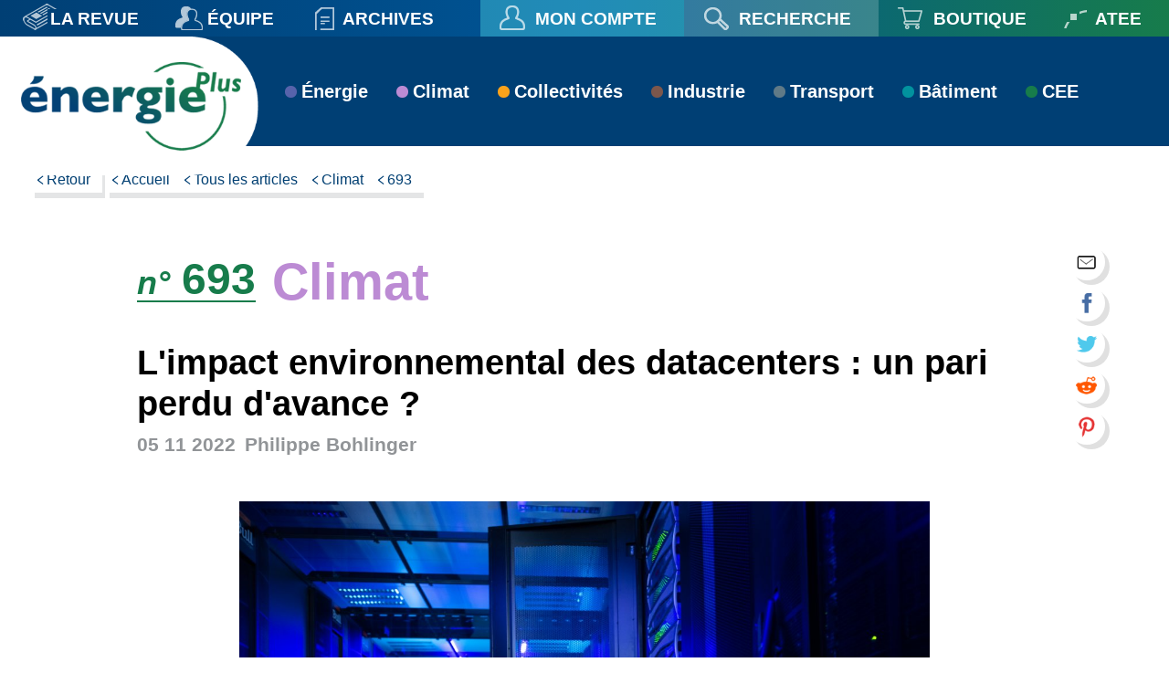

--- FILE ---
content_type: text/html; charset=UTF-8
request_url: https://www.energie-plus.com/limpact-environnemental-des-datacenters-un-pari-perdu-davance
body_size: 19850
content:
<!DOCTYPE html>
<html lang="fr" dir="ltr" prefix="content: https://purl.org/rss/1.0/modules/content/  dc: https://purl.org/dc/terms/  foaf: https://xmlns.com/foaf/0.1/  og: https://ogp.me/ns#  rdfs: https://www.w3.org/2000/01/rdf-schema#  schema: https://schema.org/  sioc: https://rdfs.org/sioc/ns#  sioct: https://rdfs.org/sioc/types#  skos: https://www.w3.org/2004/02/skos/core#  xsd: https://www.w3.org/2001/XMLSchema# ">
  <head>
    <meta charset="utf-8" />
<link rel="canonical" href="https://www.energie-plus.com/limpact-environnemental-des-datacenters-un-pari-perdu-davance" />
<meta name="description" content="La hausse des prix des énergies frappe durement les opérateurs de datacenters en France. Ces sites sont gourmands en kilowattheures pour faire tourner leurs serveurs informatiques, mais aussi leurs systèmes de refroidissement indispensables au bon fonctionnement de ces installations. En réponse au plan national de sobriété énergétique, France Datacenter a proposé de limiter début octobre le recours à la climatisation dans les centres de données, « si l’infrastructure le permet »." />
<script>var pfHeaderImgUrl = '';var pfHeaderTagline = '';var pfdisableClickToDel  = 0;var pfHideImages = 0;var pfImageDisplayStyle = 'right';var pfDisablePDF = 1;var pfDisableEmail = 0;var pfDisablePrint = 1;var pfCustomCSS = '';var pfPlatform = 'Drupal 8';(function(){var js, pf;pf = document.createElement('script');pf.type = 'text/javascript';pf.src='//cdn.printfriendly.com/printfriendly.js';document.getElementsByTagName('head')[0].appendChild(pf)})();</script>
<meta name="Generator" content="Drupal 9 (https://www.drupal.org)" />
<meta name="MobileOptimized" content="width" />
<meta name="HandheldFriendly" content="true" />
<meta name="viewport" content="width=device-width, initial-scale=1.0" />
<style>div#sliding-popup, div#sliding-popup .eu-cookie-withdraw-banner, .eu-cookie-withdraw-tab {background: #0779bf} div#sliding-popup.eu-cookie-withdraw-wrapper { background: transparent; } #sliding-popup h1, #sliding-popup h2, #sliding-popup h3, #sliding-popup p, #sliding-popup label, #sliding-popup div, .eu-cookie-compliance-more-button, .eu-cookie-compliance-secondary-button, .eu-cookie-withdraw-tab { color: #ffffff;} .eu-cookie-withdraw-tab { border-color: #ffffff;}</style>
<meta property="og:title" content="L&#039;impact environnemental des datacenters : un pari perdu d&#039;avance ? " />
<meta name="twitter:title" content="L&#039;impact environnemental des datacenters : un pari perdu d&#039;avance ? " />
<meta name="twitter:site" content="@_Energie_Plus" />
<meta name="twitter:creator" content="@_Energie_Plus" />
<meta property="og:url" content="https://www.energie-plus.com/limpact-environnemental-des-datacenters-un-pari-perdu-davance" />
<meta property="og:image" content="https://www.energie-plus.com/system/files/styles/medium/private/2022-11/Exaion%20EDF%20%C2%A9%20Exaion%20%282%29.jpg?itok=vNdWnWHb" />
<meta name="twitter:card" content="summary_large_image" />
<meta name="twitter:image" content="https://www.energie-plus.com/system/files/styles/medium/private/2022-11/Exaion%20EDF%20%C2%A9%20Exaion%20%282%29.jpg?itok=vNdWnWHb" />
<link rel="icon" href="/sites/all/themes/karyans/favicon.ico" type="image/vnd.microsoft.icon" />
<link rel="alternate" hreflang="fr" href="https://www.energie-plus.com/limpact-environnemental-des-datacenters-un-pari-perdu-davance" />

    <title>L&#039;impact environnemental des datacenters : un pari perdu d&#039;avance ?  | Energie Plus</title>
    <link rel="stylesheet" media="all" href="/core/modules/system/css/components/ajax-progress.module.css?t6sn2f" />
<link rel="stylesheet" media="all" href="/core/modules/system/css/components/align.module.css?t6sn2f" />
<link rel="stylesheet" media="all" href="/core/modules/system/css/components/autocomplete-loading.module.css?t6sn2f" />
<link rel="stylesheet" media="all" href="/core/modules/system/css/components/fieldgroup.module.css?t6sn2f" />
<link rel="stylesheet" media="all" href="/core/modules/system/css/components/container-inline.module.css?t6sn2f" />
<link rel="stylesheet" media="all" href="/core/modules/system/css/components/clearfix.module.css?t6sn2f" />
<link rel="stylesheet" media="all" href="/core/modules/system/css/components/details.module.css?t6sn2f" />
<link rel="stylesheet" media="all" href="/core/modules/system/css/components/hidden.module.css?t6sn2f" />
<link rel="stylesheet" media="all" href="/core/modules/system/css/components/item-list.module.css?t6sn2f" />
<link rel="stylesheet" media="all" href="/core/modules/system/css/components/js.module.css?t6sn2f" />
<link rel="stylesheet" media="all" href="/core/modules/system/css/components/nowrap.module.css?t6sn2f" />
<link rel="stylesheet" media="all" href="/core/modules/system/css/components/position-container.module.css?t6sn2f" />
<link rel="stylesheet" media="all" href="/core/modules/system/css/components/progress.module.css?t6sn2f" />
<link rel="stylesheet" media="all" href="/core/modules/system/css/components/reset-appearance.module.css?t6sn2f" />
<link rel="stylesheet" media="all" href="/core/modules/system/css/components/resize.module.css?t6sn2f" />
<link rel="stylesheet" media="all" href="/core/modules/system/css/components/sticky-header.module.css?t6sn2f" />
<link rel="stylesheet" media="all" href="/core/modules/system/css/components/system-status-counter.css?t6sn2f" />
<link rel="stylesheet" media="all" href="/core/modules/system/css/components/system-status-report-counters.css?t6sn2f" />
<link rel="stylesheet" media="all" href="/core/modules/system/css/components/system-status-report-general-info.css?t6sn2f" />
<link rel="stylesheet" media="all" href="/core/modules/system/css/components/tabledrag.module.css?t6sn2f" />
<link rel="stylesheet" media="all" href="/core/modules/system/css/components/tablesort.module.css?t6sn2f" />
<link rel="stylesheet" media="all" href="/core/modules/system/css/components/tree-child.module.css?t6sn2f" />
<link rel="stylesheet" media="all" href="/core/modules/views/css/views.module.css?t6sn2f" />
<link rel="stylesheet" media="all" href="/core/modules/filter/css/filter.caption.css?t6sn2f" />
<link rel="stylesheet" media="all" href="/modules/eu_cookie_compliance/css/eu_cookie_compliance.css?t6sn2f" />
<link rel="stylesheet" media="all" href="/modules/printfriendly/css/printfriendly.css?t6sn2f" />
<link rel="stylesheet" media="all" href="/sites/all/modules/tagclouds/css/tagclouds.css?t6sn2f" />
<link rel="stylesheet" media="all" href="/sites/all/themes/karyans/css/admin.css?t6sn2f" />
<link rel="stylesheet" media="all" href="/sites/all/themes/karyans/css/open-close.css?t6sn2f" />
<link rel="stylesheet" media="all" href="/sites/all/themes/karyans/css/diaporama.css?t6sn2f" />
<link rel="stylesheet" media="all" href="/sites/all/themes/karyans/css/paragraph.css?t6sn2f" />
<link rel="stylesheet" media="all" href="/sites/all/themes/karyans/css/comments.css?t6sn2f" />
<link rel="stylesheet" media="all" href="/sites/all/themes/karyans/css/1_norm.css?t6sn2f" />
<link rel="stylesheet" media="all" href="/sites/all/themes/karyans/css/2_form.css?t6sn2f" />
<link rel="stylesheet" media="all" href="/sites/all/themes/karyans/css/3_lien.css?t6sn2f" />
<link rel="stylesheet" media="all" href="/sites/all/themes/karyans/css/4_global.css?t6sn2f" />
<link rel="stylesheet" media="all" href="/sites/all/themes/karyans/css/5_nav.css?t6sn2f" />
<link rel="stylesheet" media="all" href="/sites/all/themes/karyans/css/communSeven.css?t6sn2f" />
<link rel="stylesheet" media="all" href="/sites/all/themes/karyans/css/6_liste.css?t6sn2f" />
<link rel="stylesheet" media="all" href="/sites/all/themes/karyans/css/7_page.css?t6sn2f" />
<link rel="stylesheet" media="all" href="/sites/all/themes/karyans/css/8_home.css?t6sn2f" />
<link rel="stylesheet" media="all" href="/sites/all/themes/karyans/css/para_rwd.css?t6sn2f" />
<link rel="stylesheet" media="all" href="/sites/all/themes/karyans/css/rwd.css?t6sn2f" />
<link rel="stylesheet" media="all" href="/sites/all/themes/karyans/css/para_rwd_768.css?t6sn2f" />
<link rel="stylesheet" media="all" href="/sites/all/themes/karyans/css/rwd_768.css?t6sn2f" />
<link rel="stylesheet" media="all" href="/sites/all/themes/karyans/css/para_rwd_640.css?t6sn2f" />
<link rel="stylesheet" media="all" href="/sites/all/themes/karyans/css/rwd_640.css?t6sn2f" />
<link rel="stylesheet" media="all" href="/sites/all/themes/karyans/css/para_rwd_smart.css?t6sn2f" />
<link rel="stylesheet" media="all" href="/sites/all/themes/karyans/css/rwd_smart.css?t6sn2f" />
<link rel="stylesheet" media="print" href="/sites/all/themes/karyans/css/print.css?t6sn2f" />

    
	<link href="https://fonts.googleapis.com/css?family=Open+Sans+Condensed:300,700&display=swap" rel="stylesheet"> 
<link rel="preconnect" href="https://fonts.gstatic.com">
<link href="https://fonts.googleapis.com/css2?family=Cabin+Condensed:wght@400,700&family=Lato:ital,wght@0,400;0,700;0,900;1,400;1,700&display=swap" rel="stylesheet"> 
<link rel="Shortcut Icon" type="image/x-icon" href="/sites/all/themes/karyans/images/smart-icons/favicon.png">
<link rel="icon" sizes="16x16" href="/sites/all/themes/karyans/favicon.ico" type="image/png">
<link rel="icon" sizes="96x96" href="/sites/all/themes/karyans/images/smart-icons/logo.png" type="image/png">
<link rel="apple-touch-icon-precomposed" href="/sites/all/themes/karyans/images/smart-icons/logo1024.png" />
  </head>
  <body class="roleA node-394 kayans bod public not-front path-node node-type type-article">

  <div class="global">
  
  <div class="toTop"></div>

        <a href="#main-content" class="visually-hidden focusable">
      Aller au contenu principal
    </a>
	

    
      <div class="dialog-off-canvas-main-canvas" data-off-canvas-main-canvas>
    	  	
	 	
	
<header class="header">

	<div class="headerA">
	<div class="flexHead">
	  	<div class="headA headA1">
				<div class="boxNav">
			<div class="menuHaut bMenuNav bMenuMenu bNavi">
				<div class="fermerMenu fermerNavi"></div>
				<div class="act icMenu"><span>Menu</span></div>
     			<div class="zone zOpen zMenu">
						  				<div class="bRech bNavRech">  <div>
    
<div class="search-block-form block block-search block-search-form-block" data-drupal-selector="search-block-form" id="block-karyans-search" role="search">
  
    
      <div class="content">
      <form action="/search/disable" method="get" id="search-block-form" accept-charset="UTF-8">
  <div class="js-form-item form-item js-form-type-search form-item-keys js-form-item-keys form-no-label">
      <label for="edit-keys" class="visually-hidden">Rechercher</label>
        <input title="Indiquer les termes à rechercher" placeholder="Mot clé" data-drupal-selector="edit-keys" type="search" id="edit-keys" name="keys" value="" size="15" maxlength="128" class="form-search" />

        </div>
<div data-drupal-selector="edit-actions" class="form-actions js-form-wrapper form-wrapper" id="edit-actions"><input data-drupal-selector="edit-submit" type="submit" id="edit-submit" value="Rechercher" class="button js-form-submit form-submit" />
</div>

</form>

    </div>
  </div>
  </div>
</div>
	 				            		<div class="navi">  <div>
    <nav aria-labelledby="block-karyans-main-menu-menu" id="block-karyans-main-menu" class="block block-menu navigation menu--main">
            
  <h2 class="visually-hidden" id="block-karyans-main-menu-menu">Navigation principale</h2>
  

              	        
      <ul  class="ul-parent ul-parent-main niv0">
                               <li class="li-item li-item-main not-expanded not-parent not-active li-0">
        <a href="/pourquoi-sabonner" class="li-item li-item-main not-expanded not-parent not-active" data-drupal-link-system-path="node/30">la Revue</a>
                  <span class="menuOpen noActif"></span></li>
                           <li class="li-item li-item-main not-expanded not-parent not-active li-0">
        <a href="/equipe" class="li-item li-item-main not-expanded not-parent not-active" data-drupal-link-system-path="node/26">Équipe</a>
                  <span class="menuOpen noActif"></span></li>
                           <li class="li-item li-item-main not-expanded not-parent not-active li-0">
        <a href="/category/revue-energie-plus-archives" class="li-item li-item-main not-expanded not-parent not-active" data-drupal-link-system-path="category/revue-energie-plus-archives">Archives</a>
                  <span class="menuOpen noActif"></span></li>
        </ul>
  

  </nav>

  </div>
</div>  
										<div class="head_boutique">
						<div class="boutique">
							<a href="https://atee.fr/la-boutique-atee" target="_blank" class="icHead icBoutique">Boutique</a>
							<a href="https://atee.fr" target="_blank" class="icHead icAtee">ATEE</a>
						</div>
					</div>
				</div>
			</div>
	</div>
					
	 	</div>
	
		<div class="headA headA3">
		
					<div class="head_user">
	  			<div class="bFd bMenuNav bBoutonNav bUser">
					
					<div class="fermerMenu fermerUser"></div>
	  				<div class="act icHead icUser"><span>Mon compte</span></div>
					<div class="zone pop zUser">
						<div class="int">
															<ul class="menu">
									<li>
									<a href="https://atee.fr/easy-sso/login-redirect?url=https://www.energie-plus.com">Se connecter</a>
									</li>
								</ul>
							 
						</div>
        			</div>
					     
	 			</div>
			</div>
				
					<div class="head_rech">
	  			<div class="bFd bMenuNav bBoutonNav bRech">
					<div class="fermerMenu fermerRech"></div>
					<div class="act icHead icRech"><span>Recherche</span></div>
					<div class="zone pop zRech">
						<div class="int">
							  <div>
    
<div class="search-block-form block block-search block-search-form-block" data-drupal-selector="search-block-form" id="block-karyans-search" role="search">
  
    
      <div class="content">
      <form action="/search/disable" method="get" id="search-block-form" accept-charset="UTF-8">
  <div class="js-form-item form-item js-form-type-search form-item-keys js-form-item-keys form-no-label">
      <label for="edit-keys" class="visually-hidden">Rechercher</label>
        <input title="Indiquer les termes à rechercher" placeholder="Mot clé" data-drupal-selector="edit-keys" type="search" id="edit-keys" name="keys" value="" size="15" maxlength="128" class="form-search" />

        </div>
<div data-drupal-selector="edit-actions" class="form-actions js-form-wrapper form-wrapper" id="edit-actions"><input data-drupal-selector="edit-submit" type="submit" id="edit-submit" value="Rechercher" class="button js-form-submit form-submit" />
</div>

</form>

    </div>
  </div>
  </div>
	
						</div>
					</div>
	 			</div>
			</div>
	 			
		<div class="head_boutique">
	  		<div class="boutique">
				<a href="https://atee.fr/la-boutique-atee" target="_blank" class="icHead icBoutique">Boutique</a>
				<a href="https://atee.fr" target="_blank" class="icHead icAtee">ATEE</a>
			</div>
		</div>
			
				
		</div>	</div>	</div>
	<div class="overlayTransHead"></div>
	<div class="headerB">
	<div class="flexHead">
	  	<div class="headB headB1">
			<div class="espaceLogo">&nbsp;</div>
			<a href="/" title="Accueil" class="siteLogo" rel="home">
        		<img src="/sites/all/themes/karyans/logo_bandeau.png" alt="Accueil"/>
			</a>
		</div>
		<div class="headB headB2">
			<div class="menuTheme bMenuNav bMenuMenu bCat">
				<div class="fermerMenu fermerCat"></div>
				<div class="act icCat"><span>Catégories</span></div>
     			<div class="zone zOpen zCat">
            		<div class="navi">      	       
      <ul  class="ul-parent ul-parent-thematiques niv0">
                   	 	
        <li class="li-item li-item-thematiques li-expanded li-parent not-active li-0">
			<div class="it_menu">
			<a href="/category/energie" data-drupal-link-system-path="taxonomy/term/1">Énergie</a>
		</div>
                            	       
      <ul  class="ul-child ul-child-thematiques niv1">
	                       <li class="li-item li-item-thematiques li-expanded not-parent not-active li-1">
		<div class="it_menu">
        <a href="/category/energie/energies-renouvelables" data-drupal-link-system-path="taxonomy/term/25">Énergies renouvelables</a>
		</div>
                            	       
      <ul  class="niv2">
                              <li class="li-item li-item-thematiques not-expanded not-parent not-active li-2">
	  	<div class="it_menu">
        <a href="/category/energie/energies-renouvelables/biocarburants" class="li-item li-item-thematiques not-expanded not-parent not-active" data-drupal-link-system-path="taxonomy/term/26">Biocarburants</a>
		</div>
                  <span class="menuOpen noActif"></span></li>
                           <li class="li-item li-item-thematiques not-expanded not-parent not-active li-2">
	  	<div class="it_menu">
        <a href="/category/energie/energies-renouvelables/biogaz" class="li-item li-item-thematiques not-expanded not-parent not-active" data-drupal-link-system-path="taxonomy/term/279">Biogaz</a>
		</div>
                  <span class="menuOpen noActif"></span></li>
                           <li class="li-item li-item-thematiques not-expanded not-parent not-active li-2">
	  	<div class="it_menu">
        <a href="/category/energie/energies-renouvelables/biomasse" class="li-item li-item-thematiques not-expanded not-parent not-active" data-drupal-link-system-path="taxonomy/term/27">Biomasse</a>
		</div>
                  <span class="menuOpen noActif"></span></li>
                           <li class="li-item li-item-thematiques not-expanded not-parent not-active li-2">
	  	<div class="it_menu">
        <a href="/category/energie/energies-renouvelables/energies-marines" class="li-item li-item-thematiques not-expanded not-parent not-active" data-drupal-link-system-path="taxonomy/term/28">Énergies marines</a>
		</div>
                  <span class="menuOpen noActif"></span></li>
                           <li class="li-item li-item-thematiques not-expanded not-parent not-active li-2">
	  	<div class="it_menu">
        <a href="/category/energie/energies-renouvelables/eolien" class="li-item li-item-thematiques not-expanded not-parent not-active" data-drupal-link-system-path="taxonomy/term/44">Éolien</a>
		</div>
                  <span class="menuOpen noActif"></span></li>
                           <li class="li-item li-item-thematiques not-expanded not-parent not-active li-2">
	  	<div class="it_menu">
        <a href="/category/energie/energies-renouvelables/geothermie" class="li-item li-item-thematiques not-expanded not-parent not-active" data-drupal-link-system-path="taxonomy/term/39">Géothermie</a>
		</div>
                  <span class="menuOpen noActif"></span></li>
                           <li class="li-item li-item-thematiques not-expanded not-parent not-active li-2">
	  	<div class="it_menu">
        <a href="/category/energie/energies-renouvelables/hydrogene" class="li-item li-item-thematiques not-expanded not-parent not-active" data-drupal-link-system-path="taxonomy/term/41">Hydrogène</a>
		</div>
                  <span class="menuOpen noActif"></span></li>
                           <li class="li-item li-item-thematiques not-expanded not-parent not-active li-2">
	  	<div class="it_menu">
        <a href="/category/energie/energies-renouvelables/hydroelectricite" class="li-item li-item-thematiques not-expanded not-parent not-active" data-drupal-link-system-path="taxonomy/term/40">Hydroélectricité</a>
		</div>
                  <span class="menuOpen noActif"></span></li>
                           <li class="li-item li-item-thematiques not-expanded not-parent not-active li-2">
	  	<div class="it_menu">
        <a href="/category/energie/energies-renouvelables/photovoltaique" class="li-item li-item-thematiques not-expanded not-parent not-active" data-drupal-link-system-path="taxonomy/term/42">Photovoltaïque</a>
		</div>
                  <span class="menuOpen noActif"></span></li>
                           <li class="li-item li-item-thematiques not-expanded not-parent not-active li-2">
	  	<div class="it_menu">
        <a href="/category/energie/energies-renouvelables/solaire-thermique" class="li-item li-item-thematiques not-expanded not-parent not-active" data-drupal-link-system-path="taxonomy/term/43">Solaire Thermique</a>
		</div>
                  <span class="menuOpen noActif"></span></li>
        </ul>
  
            <span class="menuOpen noActif"></span></li>
                       <li class="li-item li-item-thematiques li-expanded not-parent not-active li-1">
		<div class="it_menu">
        <a href="/category/energie/energies-fossiles" data-drupal-link-system-path="taxonomy/term/29">Énergies fossiles</a>
		</div>
                            	       
      <ul  class="niv2">
                              <li class="li-item li-item-thematiques not-expanded not-parent not-active li-2">
	  	<div class="it_menu">
        <a href="/category/energie/energies-fossiles/charbon" class="li-item li-item-thematiques not-expanded not-parent not-active" data-drupal-link-system-path="taxonomy/term/30">Charbon</a>
		</div>
                  <span class="menuOpen noActif"></span></li>
                           <li class="li-item li-item-thematiques not-expanded not-parent not-active li-2">
	  	<div class="it_menu">
        <a href="/category/energie/energies-fossiles/hydrocarbures-non-conventionnels" class="li-item li-item-thematiques not-expanded not-parent not-active" data-drupal-link-system-path="taxonomy/term/46">Hydrocarbures non-conventionnels</a>
		</div>
                  <span class="menuOpen noActif"></span></li>
                           <li class="li-item li-item-thematiques not-expanded not-parent not-active li-2">
	  	<div class="it_menu">
        <a href="/category/energie/energies-fossiles/gaz" class="li-item li-item-thematiques not-expanded not-parent not-active" data-drupal-link-system-path="taxonomy/term/45">Gaz</a>
		</div>
                  <span class="menuOpen noActif"></span></li>
                           <li class="li-item li-item-thematiques not-expanded not-parent not-active li-2">
	  	<div class="it_menu">
        <a href="/category/energie/energies-fossiles/petrole" class="li-item li-item-thematiques not-expanded not-parent not-active" data-drupal-link-system-path="taxonomy/term/47">Pétrole</a>
		</div>
                  <span class="menuOpen noActif"></span></li>
        </ul>
  
            <span class="menuOpen noActif"></span></li>
                       <li class="li-item li-item-thematiques li-expanded not-parent not-active li-1">
		<div class="it_menu">
        <a href="/category/energie/nucleaire" data-drupal-link-system-path="taxonomy/term/31">Nucléaire</a>
		</div>
                            	       
      <ul  class="niv2">
                              <li class="li-item li-item-thematiques not-expanded not-parent not-active li-2">
	  	<div class="it_menu">
        <a href="/category/energie/nucleaire/demantelement" class="li-item li-item-thematiques not-expanded not-parent not-active" data-drupal-link-system-path="taxonomy/term/48">Démantèlement</a>
		</div>
                  <span class="menuOpen noActif"></span></li>
                           <li class="li-item li-item-thematiques not-expanded not-parent not-active li-2">
	  	<div class="it_menu">
        <a href="/category/energie/nucleaire/production" class="li-item li-item-thematiques not-expanded not-parent not-active" data-drupal-link-system-path="taxonomy/term/49">Production</a>
		</div>
                  <span class="menuOpen noActif"></span></li>
                           <li class="li-item li-item-thematiques not-expanded not-parent not-active li-2">
	  	<div class="it_menu">
        <a href="/category/energie/nucleaire/traitement-des-dechets" class="li-item li-item-thematiques not-expanded not-parent not-active" data-drupal-link-system-path="taxonomy/term/50">Traitement des déchets</a>
		</div>
                  <span class="menuOpen noActif"></span></li>
        </ul>
  
            <span class="menuOpen noActif"></span></li>
                       <li class="li-item li-item-thematiques li-expanded not-parent not-active li-1">
		<div class="it_menu">
        <a href="/category/energie/gestion-energie" data-drupal-link-system-path="taxonomy/term/54">&quot;Gestion&quot; énergie</a>
		</div>
                            	       
      <ul  class="niv2">
                              <li class="li-item li-item-thematiques not-expanded not-parent not-active li-2">
	  	<div class="it_menu">
        <a href="/category/energie/gestion-energie/autoconsommation" class="li-item li-item-thematiques not-expanded not-parent not-active" data-drupal-link-system-path="taxonomy/term/52">Autoconsommation</a>
		</div>
                  <span class="menuOpen noActif"></span></li>
                           <li class="li-item li-item-thematiques not-expanded not-parent not-active li-2">
	  	<div class="it_menu">
        <a href="/category/energie/gestion-energie/flexibilite" class="li-item li-item-thematiques not-expanded not-parent not-active" data-drupal-link-system-path="taxonomy/term/51">Flexibilité</a>
		</div>
                  <span class="menuOpen noActif"></span></li>
                           <li class="li-item li-item-thematiques not-expanded not-parent not-active li-2">
	  	<div class="it_menu">
        <a href="/category/energie/gestion-energie/stockage" class="li-item li-item-thematiques not-expanded not-parent not-active" data-drupal-link-system-path="taxonomy/term/53">Stockage</a>
		</div>
                  <span class="menuOpen noActif"></span></li>
        </ul>
  
            <span class="menuOpen noActif"></span></li>
        </ul>
  
            <span class="menuOpen noActif"></span></li>
               	 	
        <li class="li-item li-item-thematiques li-expanded li-parent not-active li-0">
			<div class="it_menu">
			<a href="/category/climat" data-drupal-link-system-path="taxonomy/term/24">Climat</a>
		</div>
                            	       
      <ul  class="ul-child ul-child-thematiques niv1">
	                           <li class="li-item li-item-thematiques not-expanded not-parent not-active li-1">
	  	<div class="it_menu">
        <a href="/category/climat/marche-du-carbone" class="li-item li-item-thematiques not-expanded not-parent not-active" data-drupal-link-system-path="taxonomy/term/55">Marché du carbone</a>
		</div>
                  <span class="menuOpen noActif"></span></li>
                           <li class="li-item li-item-thematiques not-expanded not-parent not-active li-1">
	  	<div class="it_menu">
        <a href="/category/climat/pollution-emissions" class="li-item li-item-thematiques not-expanded not-parent not-active" data-drupal-link-system-path="taxonomy/term/32">Pollution / Émissions</a>
		</div>
                  <span class="menuOpen noActif"></span></li>
                           <li class="li-item li-item-thematiques not-expanded not-parent not-active li-1">
	  	<div class="it_menu">
        <a href="/category/climat/politique-climat" class="li-item li-item-thematiques not-expanded not-parent not-active" data-drupal-link-system-path="taxonomy/term/56">Politique Climat</a>
		</div>
                  <span class="menuOpen noActif"></span></li>
        </ul>
  
            <span class="menuOpen noActif"></span></li>
               	 	
        <li class="li-item li-item-thematiques li-expanded li-parent not-active li-0">
			<div class="it_menu">
			<a href="/category/collectivites" data-drupal-link-system-path="taxonomy/term/33">Collectivités</a>
		</div>
                            	       
      <ul  class="ul-child ul-child-thematiques niv1">
	                           <li class="li-item li-item-thematiques not-expanded not-parent not-active li-1">
	  	<div class="it_menu">
        <a href="/category/collectivites/politiques-territoriales" class="li-item li-item-thematiques not-expanded not-parent not-active" data-drupal-link-system-path="taxonomy/term/83">Politiques Territoriales</a>
		</div>
                  <span class="menuOpen noActif"></span></li>
                           <li class="li-item li-item-thematiques not-expanded not-parent not-active li-1">
	  	<div class="it_menu">
        <a href="/category/collectivites/reseaux-denergie" class="li-item li-item-thematiques not-expanded not-parent not-active" data-drupal-link-system-path="taxonomy/term/84">Réseaux d&#039;énergie</a>
		</div>
                  <span class="menuOpen noActif"></span></li>
                           <li class="li-item li-item-thematiques not-expanded not-parent not-active li-1">
	  	<div class="it_menu">
        <a href="/category/collectivites/services-publics-et-delegations" class="li-item li-item-thematiques not-expanded not-parent not-active" data-drupal-link-system-path="taxonomy/term/85">Services publics et délégations</a>
		</div>
                  <span class="menuOpen noActif"></span></li>
        </ul>
  
            <span class="menuOpen noActif"></span></li>
               	 	
        <li class="li-item li-item-thematiques li-expanded li-parent not-active li-0">
			<div class="it_menu">
			<a href="/category/industrie" data-drupal-link-system-path="taxonomy/term/34">Industrie</a>
		</div>
                            	       
      <ul  class="ul-child ul-child-thematiques niv1">
	                           <li class="li-item li-item-thematiques not-expanded not-parent not-active li-1">
	  	<div class="it_menu">
        <a href="/category/industrie/decarbonation" class="li-item li-item-thematiques not-expanded not-parent not-active" data-drupal-link-system-path="taxonomy/term/63">Décarbonation</a>
		</div>
                  <span class="menuOpen noActif"></span></li>
                           <li class="li-item li-item-thematiques not-expanded not-parent not-active li-1">
	  	<div class="it_menu">
        <a href="/category/industrie/efficacite-energetique" class="li-item li-item-thematiques not-expanded not-parent not-active" data-drupal-link-system-path="taxonomy/term/64">Efficacité énergétique</a>
		</div>
                  <span class="menuOpen noActif"></span></li>
                           <li class="li-item li-item-thematiques not-expanded not-parent not-active li-1">
	  	<div class="it_menu">
        <a href="/category/industrie/stockage-et-captage-co2" class="li-item li-item-thematiques not-expanded not-parent not-active" data-drupal-link-system-path="taxonomy/term/66">Stockage et captage CO2</a>
		</div>
                  <span class="menuOpen noActif"></span></li>
        </ul>
  
            <span class="menuOpen noActif"></span></li>
               	 	
        <li class="li-item li-item-thematiques li-expanded li-parent not-active li-0">
			<div class="it_menu">
			<a href="/category/transport" data-drupal-link-system-path="taxonomy/term/35">Transport</a>
		</div>
                            	       
      <ul  class="ul-child ul-child-thematiques niv1">
	                           <li class="li-item li-item-thematiques not-expanded not-parent not-active li-1">
	  	<div class="it_menu">
        <a href="/category/transport/mobilite-douce" class="li-item li-item-thematiques not-expanded not-parent not-active" data-drupal-link-system-path="taxonomy/term/78">Mobilité douce</a>
		</div>
                  <span class="menuOpen noActif"></span></li>
                           <li class="li-item li-item-thematiques not-expanded not-parent not-active li-1">
	  	<div class="it_menu">
        <a href="/category/transport/mobilite-carbonee" class="li-item li-item-thematiques not-expanded not-parent not-active" data-drupal-link-system-path="taxonomy/term/80">Mobilité carbonée</a>
		</div>
                  <span class="menuOpen noActif"></span></li>
                           <li class="li-item li-item-thematiques not-expanded not-parent not-active li-1">
	  	<div class="it_menu">
        <a href="/category/transport/mobilite-electrique" class="li-item li-item-thematiques not-expanded not-parent not-active" data-drupal-link-system-path="taxonomy/term/79">Mobilité électrique</a>
		</div>
                  <span class="menuOpen noActif"></span></li>
        </ul>
  
            <span class="menuOpen noActif"></span></li>
               	 	
        <li class="li-item li-item-thematiques li-expanded li-parent not-active li-0">
			<div class="it_menu">
			<a href="/category/batiment" data-drupal-link-system-path="taxonomy/term/22">Bâtiment</a>
		</div>
                            	       
      <ul  class="ul-child ul-child-thematiques niv1">
	                           <li class="li-item li-item-thematiques not-expanded not-parent not-active li-1">
	  	<div class="it_menu">
        <a href="/category/batiment/construction" class="li-item li-item-thematiques not-expanded not-parent not-active" data-drupal-link-system-path="taxonomy/term/57">Construction</a>
		</div>
                  <span class="menuOpen noActif"></span></li>
                           <li class="li-item li-item-thematiques not-expanded not-parent not-active li-1">
	  	<div class="it_menu">
        <a href="/category/batiment/economie-circulaire" class="li-item li-item-thematiques not-expanded not-parent not-active" data-drupal-link-system-path="taxonomy/term/58">Économie circulaire</a>
		</div>
                  <span class="menuOpen noActif"></span></li>
                           <li class="li-item li-item-thematiques not-expanded not-parent not-active li-1">
	  	<div class="it_menu">
        <a href="/category/batiment/politique-batiment" class="li-item li-item-thematiques not-expanded not-parent not-active" data-drupal-link-system-path="taxonomy/term/60">Politique bâtiment</a>
		</div>
                  <span class="menuOpen noActif"></span></li>
                           <li class="li-item li-item-thematiques not-expanded not-parent not-active li-1">
	  	<div class="it_menu">
        <a href="/category/batiment/renovation" class="li-item li-item-thematiques not-expanded not-parent not-active" data-drupal-link-system-path="taxonomy/term/62">Rénovation</a>
		</div>
                  <span class="menuOpen noActif"></span></li>
        </ul>
  
            <span class="menuOpen noActif"></span></li>
                           <li class="li-item li-item-thematiques not-expanded not-parent not-active li-0">
	  	<div class="it_menu">
        <a href="/category/cee" class="li-item li-item-thematiques not-expanded not-parent not-active" data-drupal-link-system-path="taxonomy/term/36">CEE</a>
		</div>
                  <span class="menuOpen noActif"></span></li>
        </ul>
  
</div>  
				</div>
			</div>
		</div>
	</div>
	

</header>

<div class="main " role="main">

	  <div class="visually-hidden"><a id="main-content" tabindex="-1"></a></div>
		<div class="zoneAdmin"></div>

		<div class="contenu noSide">
		
			
			<div class="art text"> 

			
								
				   <div>
    <div data-drupal-messages-fallback class="hidden"></div>

  </div>

				 
				 <div class="">
				 
      			<div class="site help"></div>				
								
				  <div>
    
<div id="block-karyans-content" class="block block-system block-system-main-block">
  
    
      <div class="content">
      
	

			

	

		
	
	

	

				
				
	
		
<div class="ariane">
<div class="site">
	<div class="intSite intAriane">
		<a href="javascript:history.back()" class="arianeBack">Retour</a> 
		<a href="/">Accueil</a> 
			<a href="/category/articles">Tous les articles</a>
			<a href="/category/climat">Climat</a>
						<a href="/numero/693-datacenters-une-transition-accelerer">693</a>
	
		
			</div>
</div>
</div>
<article data-history-node-id="394" about="/limpact-environnemental-des-datacenters-un-pari-perdu-davance" typeof="schema:Article" class="nod nod_article nodT2 node--promoted node--view-mode-full">
<div class="int_nodT2 align avecMedia cat_24">

		<div class="siteAuto">
			<div class="actionsNode">
											
									
							
				
		<a class="rs rsSend" href="mailto:?subject=Energie Plus - L&#039;impact environnemental des datacenters : un pari perdu d&#039;avance ? &body=			Cette page peut t'intéresser : https://www.energie-plus.com/limpact-environnemental-des-datacenters-un-pari-perdu-davance%0D%0A%0D%0AL&#039;impact environnemental des datacenters : un pari perdu d&#039;avance ? %0D%0A%0D%0A
		"></a> 
		
		<a class="rs rsFacebook" href="javascript:void(0)" onClick="window.open('https://www.facebook.com/dialog/share?app_id=140586622674265&display=popup&href=https://www.energie-plus.com/limpact-environnemental-des-datacenters-un-pari-perdu-davance&title=L&#039;impact environnemental des datacenters : un pari perdu d&#039;avance ? &description=Class%C3%A9s%20%C2%AB%20%C3%A9lectro-intensifs%20%C2%BB%2C%20les%20datacenters%20ont%20am%C3%A9lior%C3%A9%20leur%20efficacit%C3%A9%20%C3%A9nerg%C3%A9tique%20ces%20vingt%20derni%C3%A8res%20ann%C3%A9es.%20Mais%20alors%20que%20les%20services%20num%C3%A9riques%20ne%20cessent%20de%20se%20d%C3%A9velopper%2C%20le%20secteur%20doit%20relever%20le%20d%C3%A9fi%2C%20plus%20large%2C%20de%20son%20impact%20environnemental.%0D%0A', 'share_facebook', 'width=500,height=300');"></a>
	
		
	<a class="rs rsTwitter" href="javascript:void(0)" onClick="window.open('https://twitter.com/intent/tweet?text=L&#039;impact environnemental des datacenters : un pari perdu d&#039;avance ? +%40+/limpact-environnemental-des-datacenters-un-pari-perdu-davance&href=https://www.energie-plus.com/limpact-environnemental-des-datacenters-un-pari-perdu-davance', 'share_twitter', 'width=500,height=300')"></a> 
	
	<a class="rs rsReddit" href="javascript:void(0)" onClick="window.open('https://www.reddit.com/login/?dest=https://www.energie-plus.com/limpact-environnemental-des-datacenters-un-pari-perdu-davance', 'share_reddit', 'width=500,height=300')"></a> 
	
	<a class="rs rsPinterest" href="javascript:void(0)" onClick="window.open('https://www.pinterest.fr/pin/create/button/?url=https://www.energie-plus.com/limpact-environnemental-des-datacenters-un-pari-perdu-davance', 'share_pinterest', 'width=500,height=300')"></a> 

</div>
			
				<div class="articleTagNum">
									<a href="/numero/693-datacenters-une-transition-accelerer" class="numero"><span class="num">n°</span> <span>693</span></a>
																	<a class="tag level_1" href="/category/climat">
		<span class="texte" style="color:#BC8BD4">Climat</span>
	</a>
	
				</div>
				
			<div class="titlePage titre_article titre_nodT2">
				<h1 class="nod_h1 h1_article h1_nodT2">
<span property="schema:name">L&#039;impact environnemental des datacenters : un pari perdu d&#039;avance ? </span>
</h1>
			</div>
		
	 		<div class="dateAuteur dateAuteur_nod dateAuteur_article">
				
	<div class="dateBox nod_date">
		<div class="dateL dateCrea">
			<span class="dateT">05 11 2022</span>
		</div>
	</div>
				
											<span class="auteur">
			<a href="/author/philippe-bohlinger">Philippe <span class="uper">Bohlinger</span></a>
		</span>
	
							</div>

															
															
	<div class="mediaBox media_nod media_article mediaT2 taille1">
		
			<div class="mediaBloc imgBalise imgBloc  " >
			<div class="imgCredit" ><img class="img" src="/system/files/styles/article/private/2022-11/Exaion%20EDF%20%C2%A9%20Exaion%20%282%29.jpg?itok=ccpmWzfF" alt=""  /><span class="creditPhoto">Exaion</span></div>					</div>
	
	</div>
						
							  
		<div class="intro intro_nod intro_article introT">
			
            <p class="text-align-justify">Classés « électro-intensifs », les datacenters ont amélioré leur efficacité énergétique ces vingt dernières années. Mais alors que les services numériques ne cessent de se développer, le secteur doit relever le défi, plus large, de son impact environnemental.</p>

      
		</div>
	
					</div>
		
				
		<div class="textes nod_textes">
		
								<div class="siteAuto">
				<div class="texte editeur">
											
            <p class="text-align-justify">La hausse des prix des énergies frappe durement les opérateurs de datacenters en France. Ces sites sont gourmands en kilowattheures pour faire tourner leurs serveurs informatiques, mais aussi leurs systèmes de refroidissement indispensables au bon fonctionnement de ces installations. En réponse au plan national de sobriété énergétique, France Datacenter a proposé de limiter début octobre le recours à la climatisation dans les centres de données, « <em>si l’infrastructure le permet </em>». Selon cette association représentant les acteurs économiques de la filière, le passage de 21 à 23°C diminuerait la consommation d’énergie de l’ordre de 7 à 10 %. Une manière aussi de réduire la facture de ces installations électro-intensives. Certes, la profession bénéficie du mécanisme d’accès réglementé à l’électricité nucléaire historique (Arenh) permettant d’acheter à EDF une certaine quantité d’électricité nucléaire à prix fixe. Mais ce tarif doit augmenter de 15 % l’année prochaine…<br />
En janvier 2022, la France comptait 264 datacenters selon le portail Statista, un chiffre qui ne comprend pas les salles informatiques propres aux administrations et aux entreprises. Le contexte de flambée des cours des énergies, mais aussi des matières premières incite plus que jamais leurs exploitants à se pencher sur leur efficacité énergétique. «<em> La filière planche sur le sujet depuis plusieurs années, comme en témoigne le Livret des bonnes pratiques environnementales publié par France Datacenter. Par ailleurs, la consommation électrique des datacenters a plutôt tendance à se stabiliser malgré l’accroissement du nombre de serveurs. C’est le résultat de l’amélioration des performances des systèmes informatiques et des efforts des hébergeurs</em> », insiste Géraldine Camara, déléguée générale de France Datacenter.<br /><br />
Inauguré le 6 octobre, le dixième centre de données francilien de l’américain Equinix incarne cette révolution vertueuse : la chaleur produite par le système de refroidissement de ses 5 500 m² sera réinjectée dans le réseau de chauffage urbain de la ville de Saint-Denis, permettant d’alimenter l’équivalent de 1 600 logements. Mais d’autres projets, aux proportions gigantesques inquiètent. Ainsi, CloudHQ, un autre fournisseur américain, compte mettre en service dans les années à venir dans l’Essonne l’une des plus grosses infrastructures françaises. Ses 48 salles informatiques (66 000 m²) nécessiteront 114 groupes électrogènes et 36 cuves de fioul… Pour inciter les exploitants de ces usines informatiques à améliorer leur bilan électrique, la question des indicateurs est primordiale. Le PUE (power usage effectiveness) est le premier paramètre mis en place par le secteur. Celui-ci mesure le ratio entre l’énergie totale consommée par les centres de données et l’énergie nécessaire au fonctionnement de ses équipements informatiques.</p>

<p class="text-align-justify"><span class="encartB"><strong>2 à 3 % de l’électricité mondiale </strong><br />
Les datacenters représentent 2 à 3 % de l’électricité consommée dans le monde et 0,4 à 0,75 % des émissions de CO2, selon le consortium international Uptime Institute. En France, un récent rapport de l’Ademe et de l’ Autorité de régulation des communications électroniques, des postes et de la distribution de la presse (Arcep) estime que le numérique est responsable de 2,5 % de l’empreinte carbone de la France et de 10 % de sa consommation électrique. Le document précise que les datacenters génèrent 4 à 20 % des impacts environnementaux, devant les réseaux (de 4 à 13 %), mais loin derrière les terminaux (écrans et téléviseurs) qui concentrent l’essentiel.</span></p>

      
										
            <h4 class="text-align-justify">PUE, l’indicateur pionnier</h4>

<p class="text-align-justify">À sa mise en place en 2007 par le Green Grid, un consortium mondial d’organisations privées et publiques, le PUE moyen était de 2,5. Il a rapidement décru pour se stabiliser à partir de 2014 dans une fourchette de 1,6 à 1,5. Dans sa 12e enquête, Uptime Institute, le seul organisme à délivrer des certifications de centre de données, rappelle que cette évolution reflète l’adoption généralisée de mesures peu coûteuses. L’institut international évoque la mise en place de systèmes de confinement des allées froides et allées chaudes. Dans ce système, l’air chaud évacué des équipements informatiques est collecté, refroidi et mis à disposition des entrées d’air. Le recours à l’air extérieur en hiver (free-cooling) en vue de couvrir les besoins en refroidissement s’est lui-aussi largement répandu.<br /><br />
Enfin, le pilotage du refroidissement a permis d’optimiser l’utilisation des ressources énergétiques. Avec ces progrès, les nouveaux datacenters atteindraient un PUE moyen de 1,3. Mais cet indicateur s’avère aujourd’hui insuffisant pour mesurer l’impact environnemental global d’un datacenter. «<span class="nowrap"> </span><em>Le PUE n’est pas une mesure parfaite, mais sa simplicité a incité les exploitants à réduire leurs consommations énergétiques. Parallèlement, le secteur a vu émerger de nombreuses métriques plus ou moins pertinentes proposant d’aller au-delà du PUE. Dans ce contexte, Schneider Electric a estimé judicieux d’élaborer un guide des indicateurs de pérennité environnementale des datacenters à destination des exploitants qu’ils soient débutants, confirmés ou chevronnés. En effet, nous fournissons toute la chaîne de matériel électrique des centres de données (transformateurs, onduleurs, armoires de refroidissement, systèmes pilotage, etc.). Ce guide propose 23 indicateurs clés répartis dans cinq catégories : l’énergie, les émissions de gaz à effet de serre, l’eau, les déchets, ainsi que la terre et la biodiversité </em>», détaille Damien Giroud, directeur des ventes Secure Power France, chez Schneider Electric.<br /><br />
Parmi ces indicateurs figure le WUE (water usage effectiveness) également créé par le Green Grid. Ce paramètre mesure le rapport entre la quantité d’eau consommée pour refroidir le datacenter et l’énergie consommée par l’infrastructure informatique. Il devrait monter en puissance ces prochaines années. En effet, les Néerlandais ont découvert l’été dernier en pleine canicule que le datacenter Microsoft situé au nord des Pays-Bas avait consommé 84 millions de litres en 2021. «<em> Les solutions adiabatiques (rafraichissement par pulvérisation, Ndlr) sont consommatrices d’eau. En France, nous sommes moins concernés par cette problématique, car la plupart des datacenters fonctionnent sur des boucles d’eau fermées entre le groupe froid et l’armoire de climatisation</em> », nuance Damien Giroud. Au-delà des techniques par refroidissement liquide ou à air, des pionniers explorent la technologie de refroidissement par immersion des serveurs dans une huile conçue à cet effet (immersion cooling), un système qui offrirait d’importants gains en kilowattheures.</p>

<h4 class="text-align-justify">Décarbonation des datacenters</h4>
<figure role="group"><a href="/sites/default/files/inline-images/Adista%20Installation%20Datafarm%20%C2%A9%20Datafarm%20Energy.jpg"><img alt="adista" data-entity-type="file" data-entity-uuid="3725dea2-3833-49ed-bd62-beedafa9f612" height="228" src="/sites/default/files/inline-images/Adista%20Installation%20Datafarm%20%C2%A9%20Datafarm%20Energy.jpg" width="342" class="align-right" loading="lazy" /></a><figcaption>@Adista<br />
 </figcaption></figure><p class="text-align-justify">L’utilisation d’indicateurs mesurant le recours aux énergies renouvelables apparaît comme un intéressant vecteur susceptible d’abaisser le CUE (carbon usage effectiveness) des datacenters, un autre indicateur du Green Grid mesurant les émissions annuelles de CO2. D’ailleurs, de plus en plus d’opérateurs cherchent à produire eux-mêmes leur énergie « verte » en adossant des panneaux photovoltaïques à leurs sites. Pour sa part, l’opérateur de télécommunications et de cloud Adista mettra en service en 2023, dans le secteur de Nancy, la première tranche d’un datacenter alimenté en électricité et en froid par méthanisation. Selon l’entreprise, qui a collaboré avec la start-up Datafarm Energy, cette installation devrait fournir 14 GWh par an et abaisser jusqu’à 90 % les émissions de gaz à effet de serre, par rapport à une alimentation électrique classique.</p>

<p class="text-align-justify">La valorisation des énergies de récupération est également un enjeu majeur, en droite ligne avec la réalisation des objectifs de la Stratégie nationale bas carbone (SNBC) en France qui invite à consommer moins et mieux. À Lille par exemple, la chaleur fatale du datacenter de CIV France (3 200 m²) est ainsi valorisée pour maintenir hors gel un entrepôt voisin, un besoin jusqu’alors assuré par deux chaudières au gaz. En retour, le centre de stockage de données profi tera d’une eau refroidie. Le même fonctionnement est appliqué depuis 2015 à son datacenter de Valenciennes (2 900 m²), mais en s’appuyant cette fois sur le réseau de chaleur urbain de l’agglomération.</p>

<p class="text-align-justify"><span class="encartB"><strong>Stratosfair, l’hébergeur écologique et local </strong><br />
Fondé en 2020, Stratosfair souhaite devenir le premier hébergeur de données écologique et local. À ces fins, la start-up bretonne a mis au point un petit datacenter duplicable, complémentaire des grands centres de données, car davantage destiné aux petites et moyennes entreprises. « <em>Nous entrons dans l’aire de la décentralisation du numérique, c’est pourquoi nous espérons développer très vite notre modèle dans des déserts de datacenters que sont les régions de Brest, Rennes ou encore Nantes </em>», insiste Bérenger Cadoret, fondateur de Stratosfair. La première installation mise en service en septembre dernier à Lanester (Morbihan) coche de nombreuses cases. Les seize baies informatiques ont été placées dans des conteneurs maritimes de seconde main posés sur des plots en béton, afin de limiter l’artificialisation des sols. Les salles informatiques bénéficient des méthodes modernes de refroidissement, avec des couloirs chaud/froid et l’utilisation de l’air extérieur (free cooling). « <em>Et comme dans tout datacenter, nous sommes équipés d’un groupe électrogène au fioul, mais nous planifions son remplacement par une pile à combustible </em>», poursuit le fondateur de Stratosfair. En vitesse de croisière, ses panneaux solaires (38 kW) devraient couvrir 25 % de la consommation énergétique, le reste de l’électricité étant fournie par des contrats avec des fournisseurs locaux d’énergies renouvelables. Enfin, le datacenter de Lanester devrait valoriser sa chaleur fatale dans une serre urbaine mise à disposition d’une association.</span></p>

<h4 class="text-align-justify">Zéro artificialisation des sols</h4>

<p class="text-align-justify">Les initiatives vertueuses ne manquent pas, reste à les généraliser. Le français Qarnot a ainsi créé des serveurs d’un nouveau genre : la chaleur qui émane des modules informatiques développés pour le calcul intensif n’est pas rafraîchie par des climatiseurs, mais réutilisée dans la production d’eau chaude. La certifi cation ISO 50001 pour le management des énergies pousse dans cette direction en demandant aux hébergeurs d’étudier la possibilité de récupérer leur chaleur fatale. De même, depuis début 2022, les réductions de la taxe intérieure sur la consommation fi nale d’électricité (TICFE) dont bénéficie le secteur, sont aussi soumises à des éco-conditions.<br />
L’objectif de zéro artificialisation nette des sols promu en France à l’horizon 2050 par la loi Climat et Résilience s’impose également au secteur. L’entreprise XL DataCenter a pris les devants en installant son centre de donnée XL360 à Toulon dans un ancien bâtiment militaire de la marine nationale. Ce recyclage du foncier existant aurait contribué à éviter 3 000 tonnes de CO2 par rapport à une construction neuve. « <em>Ces exemples de réutilisation de friches urbaines ne sont pas anecdotiques. Toutefois, en raison des enjeux de temps de latence, les principaux opérateurs continueront de privilégier les grands noeuds télécom d’Europe du nord ou encore les environs de Marseille et de Bordeaux où se trouvent les câbles sous-marins</em> », avertit la déléguée générale de France Datacenter.</p>

<h4 class="text-align-justify">Réemploi de supercalculateurs</h4>

<p class="text-align-justify">Au-delà de la nécessité d’améliorer le bilan carbone des datacenters en recyclant les friches urbaines, mais aussi les matériaux informatiques, se pose la question du réemploi. «<em> Les serveurs informatiques ont une durée de vie de six à huit ans, mais pour des questions de sûreté-sécurité les contrats imposent leur remplacement tous les trois ans. Il faut trouver des moyens de remettre ces équipements dans la chaîne de valeur ! </em>», interpelle Bérenger Cadoret, cofondateur de la startup Stratosfair (lire page précédente).</p>

<p class="text-align-justify">Depuis 2020, Exaion, filiale d’EDF, donne pour sa part une seconde vie aux supercalculateurs du géant français de l’électricité, des ordinateurs dont les performances avoisinent au moment de leur conception la vitesse de fonctionnement la plus élevée existante. « <em>Ils sont utilisés dans le cadre d’applications scientifiques et techniques et gèrent des bases de données gigantesques pour les prévisions météorologiques par exemple. Ils ont une durée de vie de trois ans en moyenne. Nous les récupérons, nous les réhabilitons et nous les remettons en circulation. Nous en avons fourni à l’Assistance publique Hôpitaux de Paris pour ses recherches sur le Covid-19 au début de la pandémie. Aujourd’hui nous mettons la puissance de calcul de nos quatre supercalculateurs à disposition des acteurs du métavers, la prochaine génération d’internet</em> », détaille Fatih Balyeli, cofondateur d’Exaion.</p>

<h4 class="text-align-justify">Meilleur taux d’utilisation</h4>

<p class="text-align-justify">Sébastien Cousin, président de CIV France regrette cependant que le champ d’action des centres de données demeure limité. En effet, 60 % des consommations électriques d’un datacenter proviennent en moyenne de l’alimentation des ordinateurs qui sont la propriété de ses clients, 30 % de la production de froid et 10 % d’usages divers. « <em>Nous essayons de faire adhérer nos clients au concept de rendement digital, autrement dit à l’amélioration du taux d’utilisation de leurs processeurs, disques durs et mémoires vivres. En effet, cela n’a aucun sens de faire rouler un TGV sans passager ! Pas plus que de faire fonctionner un datacenter affichant un PUE de 1,1 avec des serveurs tournant à vide. C’est pourquoi, nous aimerions distinguer les entreprises qui acceptent de monitorer leur rendement digital. Dans le cadre de notre démarche ISO 50001, nous avons réussi à gagner 33 % de consommation énergétique sur nos propres serveurs de supervision. Si nos clients appliquaient cette mesure, nous atteindrions les objectifs du dispositif Eco énergie tertiaire pour 2030</em> », argumente Sébastien Cousin.<br />
Chaque effort compte désormais alors que la crise énergétique touche tous les secteurs et que les experts estiment qu’il faudra multiplier par 1 000 les capacités de calcul informatique pour fournir des services métavers à l’horizon 2030…</p>

<p class="text-align-justify"> </p>

<p class="text-align-justify"> </p>

      
				</div>
			</div>
						
				</div>
		
			
				<div class="tags boxTematiques">
			<div class="titreLegend">
				<span class="ligneL ligneG"></span>
				<span class="legend">Mots-clés associés</span>
				<span class="ligneL ligneD"></span>
			</div>
			<div class="tagBox nod_tag">											<a class="tag level_1" href="/tag/datacenter">
				<span class="texte" style="color:#BC8BD4">Datacenter</span>
			</a>
													<a class="tag level_1" href="/tag/impact-environnemental">
				<span class="texte" style="color:#BC8BD4">Impact environnemental</span>
			</a>
													<a class="tag level_1" href="/tag/donnees">
				<span class="texte" style="color:#BC8BD4">Données</span>
			</a>
													<a class="tag level_1" href="/tag/optimisation-energetique">
				<span class="texte" style="color:#BC8BD4">Optimisation énergétique</span>
			</a>
													<a class="tag level_2" href="/tag/decarbonation">
				<span class="texte" style="color:#BC8BD4">Décarbonation</span>
			</a>
													<a class="tag level_3" href="/tag/recuperation-de-chaleur">
				<span class="texte" style="color:#BC8BD4">Récupération de chaleur</span>
			</a>
													<a class="tag level_2" href="/tag/energies-renouvelables">
				<span class="texte" style="color:#BC8BD4">Énergies renouvelables</span>
			</a>
		</div>
		</div>
			</div>
	
</div>
</article>

<div class="ligneCat ligne_Climat">
	<div class="ligne_fond" style="background-color:#BC8BD4;"></div>
	<div class="ligne_pictoTitre">
		<img src="/system/files/styles/medium/private/2021-05/climat.png?itok=_UFRMfkf" alt="	Climat" />
		<h2><a href="/category/climat" style="color:#BC8BD4;">Climat</a></h2>
	</div>
	<div class="ligne_bloc">
		
<div class="views-element-container block block-views block-views-blockarticles-ligne-bas">
  
    
      <div class="content">
      <div><div class="vue">
 
  
  
  

  


  
  
  
<div class="vueArticle vueLigne vue js-view-dom-id-95acd1b57ebda5fa9f763bd0274dd79accf15043b88e05756d040b78e34d274a">

   
<div class="items items_3 vueMulti">

	   <div class="item item1">
		

	
	



	

				
		



	
			
			<div class="it it_vue it_article align avecMedia">

	 	<div class="boxMediaTitre">
							
															
	<div class="mediaBox media_vue media_article mediaT taille">
		
			<a href="/les-emissions-cachees-du-commerce-mondial" class="mediaBloc imgBloc imgBkg imgActu " style="background-image:url(/system/files/styles/large/private/2024-12/AdobeStock_378019545.jpeg?itok=5M6QK36i);">
								</a>
	
	</div>
						
			<div class="boxArticleTitre">
				<div class="int intItem int_article">
					<div class="tagBox vue_tag sansTag2 sansTag3">									<a class="tag level_1" href="/category/climat">
		<span class="texte" style="color:#BC8BD4">Climat</span>
	</a>
	  </div>
					<h3 class="titre titreItemVue">
						<a href="/les-emissions-cachees-du-commerce-mondial">Les émissions cachées du commerce mondial </a>
					</h3>
					
	<div class="dateBox vue_date">
		<div class="dateL dateCrea">
			<span class="dateT">18 12 2024</span>
		</div>
	</div>
				</div>
			</div>
		</div>
		
	    <div class="textes vue_textes article_textes">
	    	<div class="int intItem int_article">
				<h3 class="titre titreItemVue">
					<a href="/les-emissions-cachees-du-commerce-mondial">Les émissions cachées du commerce mondial</a>
				</h3>
				<div class="dateAuteur dateAuteur_vue dateAuteur_article">
					
	<div class="dateBox vue_date">
		<div class="dateL dateCrea">
			<span class="dateT">18 12 2024</span>
		</div>
	</div>
 
						<span class="auteur">
		<a href="/author/olivier-mary">Olivier <span class="uper">Mary</span></a>
	</span>
	
				</div>
				  
		<div class="intro intro_vue intro_article introT">
							<p class="text-align-justify">Le cabinet de conseil Carbone 4 a publié un rapport sur les émissions de gaz à effet de serre importées. Il montre qu’un quart de l’ensemble des rejets mondiaux sont générés par des pays exportateurs pour satisfaire la demande en biens d’états importateurs. Toutefois, elles ne sont pas comptabilisées dans les rejets de ces derniers. La comptabilité…</p>
			</div>
	
			</div>
		</div>

</div>
<a href="/les-emissions-cachees-du-commerce-mondial" class="lireSuite">Lire la suite</a>


		
</div>

	   <div class="item item2">
		

	
	



	

				
		



	
			
			<div class="it it_vue it_article align avecMedia">

	 	<div class="boxMediaTitre">
							
															
	<div class="mediaBox media_vue media_article mediaT taille">
		
			<a href="/coup-de-froid-sur-la-cop29" class="mediaBloc imgBloc imgBkg imgActu " style="background-image:url(/system/files/styles/large/private/2024-12/54135103174_fc6f9307b1_o.jpg?itok=1E-HyhP0);">
						<div class="boxLegend"><div class="legendImg"></div></div>		</a>
	
	</div>
						
			<div class="boxArticleTitre">
				<div class="int intItem int_article">
					<div class="tagBox vue_tag sansTag2 sansTag3">									<a class="tag level_1" href="/category/climat">
		<span class="texte" style="color:#BC8BD4">Climat</span>
	</a>
	  </div>
					<h3 class="titre titreItemVue">
						<a href="/coup-de-froid-sur-la-cop29">Coup de froid sur la COP29 </a>
					</h3>
					
	<div class="dateBox vue_date">
		<div class="dateL dateCrea">
			<span class="dateT">04 12 2024</span>
		</div>
	</div>
				</div>
			</div>
		</div>
		
	    <div class="textes vue_textes article_textes">
	    	<div class="int intItem int_article">
				<h3 class="titre titreItemVue">
					<a href="/coup-de-froid-sur-la-cop29">Coup de froid sur la COP29</a>
				</h3>
				<div class="dateAuteur dateAuteur_vue dateAuteur_article">
					
	<div class="dateBox vue_date">
		<div class="dateL dateCrea">
			<span class="dateT">04 12 2024</span>
		</div>
	</div>
 
						<span class="auteur">
		<a href="/author/olivier-mary">Olivier <span class="uper">Mary</span></a>
	</span>
	
				</div>
				  
		<div class="intro intro_vue intro_article introT">
							<p>La 29e Conférence des Parties à la Convention-cadre des Nations Unies sur les changements climatiques (COP29) s’est achevée le 24 novembre après d’interminables négociations. Si les diplomates ont sauvé les apparences en parvenant à un accord, cette édition laissera le souvenir d’un monde fracturé qui peine de plus en plus à faire émerger un consensus dans la lutte contre le…</p>
			</div>
	
			</div>
		</div>

</div>
<a href="/coup-de-froid-sur-la-cop29" class="lireSuite">Lire la suite</a>


		
</div>

	   <div class="item item3">
		

	
	



	

				
		



	
			
			<div class="it it_vue it_article align avecMedia">

	 	<div class="boxMediaTitre">
							
															
	<div class="mediaBox media_vue media_article mediaT taille">
		
			<a href="/cop29-une-occasion-en-or-pour-les-energies-fossiles" class="mediaBloc imgBloc imgBkg imgActu " style="background-image:url(/system/files/styles/large/private/2024-11/01JAQ97SQBSFEKRPGBN0E20A8H.jpg?itok=c62ergc2);">
						<div class="boxLegend"><div class="legendImg"></div></div>		</a>
	
	</div>
						
			<div class="boxArticleTitre">
				<div class="int intItem int_article">
					<div class="tagBox vue_tag sansTag2 sansTag3">									<a class="tag level_1" href="/category/climat">
		<span class="texte" style="color:#BC8BD4">Climat</span>
	</a>
	  </div>
					<h3 class="titre titreItemVue">
						<a href="/cop29-une-occasion-en-or-pour-les-energies-fossiles">COP29, une occasion en or pour les énergies fossiles ? </a>
					</h3>
					
	<div class="dateBox vue_date">
		<div class="dateL dateCrea">
			<span class="dateT">22 11 2024</span>
		</div>
	</div>
				</div>
			</div>
		</div>
		
	    <div class="textes vue_textes article_textes">
	    	<div class="int intItem int_article">
				<h3 class="titre titreItemVue">
					<a href="/cop29-une-occasion-en-or-pour-les-energies-fossiles">COP29, une occasion en or pour les énergies fossiles ?</a>
				</h3>
				<div class="dateAuteur dateAuteur_vue dateAuteur_article">
					
	<div class="dateBox vue_date">
		<div class="dateL dateCrea">
			<span class="dateT">22 11 2024</span>
		</div>
	</div>
 
						<span class="auteur">
		<a href="/author/clement-cygler">Clément <span class="uper">Cygler</span></a>
	</span>
	
				</div>
				  
		<div class="intro intro_vue intro_article introT">
							<p>La Conférence des parties (COP) sur le climat s’est-elle un peu perdue pour se transformer en place de marché pour les énergies fossiles ou en une gigantesque opération de greenwashing ? À la lecture d’un rapport de Transparency International et Anti-Corruption Data Collective, on peut de plus en plus s’interroger.</p>
			</div>
	
			</div>
		</div>

</div>
<a href="/cop29-une-occasion-en-or-pour-les-energies-fossiles" class="lireSuite">Lire la suite</a>


		
</div>
</div>
  
 </div>
  

  
  

  
  

</div></div>

    </div>
  </div>
	</div>
	<div class="ligne_plus">
		<a href="/category/climat" style="background-color:#BC8BD4"></a>
	</div>
</div>
    </div>
  </div>
  </div>


				</div>
			</div>
			
						
		</div><!-- fin contenu -->
		
</div><!-- fin main -->

<div class="boxBas">
	<div class="site">
		<div class="flexBas">
			<div class="boxBasEdito">
				
<div class="views-element-container block block-views block-views-blocknumeros-last-edito">
  
    
      <div class="content">
      <div><div class="vue">
 
  
  
  

  


  
  
  
<div class="vueEdito vueLast vue js-view-dom-id-6b74e1115b86de0f2cf4bd36a7066c6867e650be5a6c2853ef180a04d51db0e3">

   
<div class="items items_1 vueSeul">

	   <div class="item item1">
		

	
	



	

				





			
			<div class="it it_vue it_edito align avecMedia">


	    <div class="textes vue_textes edito_textes">
	    	<div class="int intTextes vue_intTextes edito_intTextes">
				
				<div class="editoTitre">
				<a href="/numero/742-grand-paris-les-jeux-en-heritage#edito" class="titreFd titreEdito">
					<span class="num">n°</span> <span class="numero">742</span> <span class="text">Édito</span>
				</a>
				</div>
				<div class="editoText">
					<div class="toText"><p>C’est désormais admis, tout va mal en France. Le dernier bilan prévisionnel de RTE risque toutefois de décevoir les adeptes de mauvaises nouvelles. La France bénéficie de surcapacités électriques, qui entraînent une baisse significative des prix, et d’un électron à très faible teneur en
carbone, du fait d’un couplage très…</p></div>
					<a href="/numero/742-grand-paris-les-jeux-en-heritage#edito" class="bleuLien">Lire la suite</a>
				</div>
				
			</div>
		</div>

</div>
		
</div>
</div>
  
 </div>
  

  
  

  
  

</div></div>

    </div>
  </div>
				<a href="/category/edito/" class="all">Tous les éditos</a>
			</div>
			<div class="boxBasNum">
				<a href="/category/revue-energie-plus/" class="imgDerniers"><span></span></a>
				
<div class="views-element-container block block-views block-views-blocknumeros-last">
  
    
      <div class="content">
      <div><div class="vue">
 
  
  
  

  


  
  
  
<div class="vueNumero vueLast vue js-view-dom-id-42826ddc7d6a9e9e26128fe1b5fafc5655dd7ac38b7dd27da42be413aaa89e31">

   
<div class="items items_1 vueSeul">

	   <div class="item item1">
		

	
	



	

				





			
			<div class="it it_vue it_numero align avecMedia">

		<div class="toMedia">
					
															
	<div class="mediaBox media_vue media_numero mediaT taille">
		
			<a href="/numero/742-grand-paris-les-jeux-en-heritage" class="mediaBloc imgBloc imgBkg imgActu " style="background-image:url(/system/files/styles/large/private/2025-12/E%2B742_Couv.png?itok=9E-Kq8hD);">
								</a>
	
	</div>
				</div>
		
	    <div class="textes vue_textes numero_textes">
	    	<div class="int intTextes vue_intTextes numero_intTextes">
				
				<a href="/numero/742-grand-paris-les-jeux-en-heritage" class="numero">742</a>
				
				
	<div class="dateBox vue_date">
		<div class="dateL dateCrea">
			<span class="dateT">16 12 2025</span>
		</div>
	</div>
 
			
																											<div class="tagBox tagBoxCarre vue_tag">
					<a class="tag" href="/tag/transition-energetique">
						<span class="carre"><span style="background-color:"></span></span>
						<span class="texte" style="color:">Transition énergétique</span>
					</a>
				</div>
				
				<h3 class="titre titreItemVue">
					<a href="/numero/742-grand-paris-les-jeux-en-heritage">Grand Paris : les Jeux en héritage</a>
				</h3>
				
				<div class="intro intro_vue intro_numero introT">
					
				</div>
			</div>
		</div>
</div>
<a href="/numero/742-grand-paris-les-jeux-en-heritage" class="lireSuite">Lire la suite</a>
		
</div>
</div>
  
 </div>
  

  
  

  
  

</div></div>

    </div>
  </div>
				<a href="/category/revue-energie-plus/" class="all">Tous les numéros</a>
			</div>
			<div class="boxBasAnnonce">
				<a class="annonceTitre" href="/category/autres-themes/annonces-legales/">
				<span class="titreFd titreAnnonce">
					<span class="text">Annonces légales</span>
				</span>
				</a>
				
<div class="views-element-container block block-views block-views-blockannonce-last">
  
    
      <div class="content">
      <div><div class="vue">
 
  
  
  

  


  
  
  
<div class="vueAnnonce vueAnnonce1 vue js-view-dom-id-8e401f0146c52f824fbfb04337c948e69c41970fdb0cf07641d6703ccfe10a92">

   
<div class="items items_1 vueSeul">

	   <div class="item item1">
		

	
	





				
		




			
	<div class="it it_vue it_annonce align avecMedia">

		
	    <div class="textes vue_textes annonce_textes">
	    	<div class="int intTextes vue_intTextes annonce_intTextes">
				
				<div class="dateAnnonce"><span class="icon_annonce" style="background-image:url('/system/files/styles/thumbnail/private/2021-05/annonce_avis_concession.png?itok=3a-6Q4B7')"></span> 
	<div class="dateBox vue_date">
		<div class="dateL dateCrea">
			<span class="dateT">17 12 2025</span>
		</div>
	</div>
</div>
				
				<div class="lieu">Communauté d’agglomération Saint Germain Boucles de Seine </div>
				
				<h3 class="titre titreItemVue">
					<a href="/avis-de-concession-communaute-dagglomeration-saint-germain-boucles-de-seine"> Avis de concession</a>
				</h3>
									  
		<div class="intro intro_vue intro_annonce introT">
				<p>&nbsp; &nbsp; &nbsp; &nbsp; &nbsp; &nbsp; &nbsp;</p>

		</div>
	
				
			</div>
		</div>
</div>
<a href="/avis-de-concession-communaute-dagglomeration-saint-germain-boucles-de-seine" class="lireSuite">Lire la suite</a>	
</div>
</div>
  
 </div>
  

  
  

  
  

</div></div>

    </div>
  </div>
				<a href="/category/autres-themes/annonces-legales/" class="all">Toutes les annonces légales</a>
			</div>
			
		</div>
	</div>
</div>

 <div class="nuage">
	<div class="site">  <div>
    
<div id="block-etiquettesdansmotscles" class="block block-tagclouds block-tagclouds-blocketiquettes">
  
    
      <div class="content">
      <span class="tagclouds-term"><a href="/category/energie/gestion-energie" class="tagclouds level3" hreflang="fr">&quot;Gestion&quot; énergie</a></span><span class="tagclouds-term"><a href="/hyflexfuel-transforme-les-boues-organiques-en-carburants" class="tagclouds level1" hreflang="fr">Biocarburants</a></span><span class="tagclouds-term"><a href="/category/energie/energies-renouvelables/biogaz" class="tagclouds level3" hreflang="fr">Biogaz</a></span><span class="tagclouds-term"><a href="/category/energie/energies-renouvelables/biomasse" class="tagclouds level3" hreflang="fr">Biomasse</a></span><span class="tagclouds-term"><a href="/category/batiment" class="tagclouds level5" hreflang="fr">Bâtiment</a></span><span class="tagclouds-term"><a href="/category/cee" class="tagclouds level5" hreflang="fr">CEE</a></span><span class="tagclouds-term"><a href="/le-charbon-au-secours-du-systeme-electrique" class="tagclouds level1" hreflang="fr">Charbon</a></span><span class="tagclouds-term"><a href="/category/climat" class="tagclouds level6" hreflang="fr">Climat</a></span><span class="tagclouds-term"><a href="/category/collectivites" class="tagclouds level5" hreflang="fr">Collectivités</a></span><span class="tagclouds-term"><a href="/category/batiment/construction" class="tagclouds level1" hreflang="fr">Construction</a></span><span class="tagclouds-term"><a href="/category/industrie/decarbonation" class="tagclouds level4" hreflang="fr">Décarbonation</a></span><span class="tagclouds-term"><a href="/category/industrie/efficacite-energetique" class="tagclouds level4" hreflang="fr">Efficacité énergétique</a></span><span class="tagclouds-term"><a href="/category/energie/gestion-energie/flexibilite" class="tagclouds level2" hreflang="fr">Flexibilité</a></span><span class="tagclouds-term"><a href="/les-rejets-de-methane-bien-plus-hauts-quannonce" class="tagclouds level1" hreflang="fr">Gaz</a></span><span class="tagclouds-term"><a href="/category/energie/energies-renouvelables/geothermie" class="tagclouds level1" hreflang="fr">Géothermie</a></span><span class="tagclouds-term"><a href="/du-carburant-fabrique-grace-au-soleil" class="tagclouds level1" hreflang="fr">Hydrocarbures non-conventionnels</a></span><span class="tagclouds-term"><a href="/category/energie/energies-renouvelables/hydrogene" class="tagclouds level2" hreflang="fr">Hydrogène</a></span><span class="tagclouds-term"><a href="/category/energie/energies-renouvelables/hydroelectricite" class="tagclouds level1" hreflang="fr">Hydroélectricité</a></span><span class="tagclouds-term"><a href="/category/industrie" class="tagclouds level6" hreflang="fr">Industrie</a></span><span class="tagclouds-term"><a href="/category/climat/marche-du-carbone" class="tagclouds level3" hreflang="fr">Marché du carbone</a></span><span class="tagclouds-term"><a href="/category/transport/mobilite-carbonee" class="tagclouds level3" hreflang="fr">Mobilité carbonée</a></span><span class="tagclouds-term"><a href="/category/transport/mobilite-douce" class="tagclouds level2" hreflang="fr">Mobilité douce</a></span><span class="tagclouds-term"><a href="/category/transport/mobilite-electrique" class="tagclouds level3" hreflang="fr">Mobilité électrique</a></span><span class="tagclouds-term"><a href="/category/energie/nucleaire" class="tagclouds level2" hreflang="fr">Nucléaire</a></span><span class="tagclouds-term"><a href="/category/energie/energies-renouvelables/photovoltaique" class="tagclouds level3" hreflang="fr">Photovoltaïque</a></span><span class="tagclouds-term"><a href="/concilier-renovation-et-preservation-du-patrimoine" class="tagclouds level1" hreflang="fr">Politique bâtiment</a></span><span class="tagclouds-term"><a href="/category/climat/politique-climat" class="tagclouds level4" hreflang="fr">Politique Climat</a></span><span class="tagclouds-term"><a href="/category/collectivites/politiques-territoriales" class="tagclouds level4" hreflang="fr">Politiques Territoriales</a></span><span class="tagclouds-term"><a href="/category/climat/pollution-emissions" class="tagclouds level4" hreflang="fr">Pollution / Émissions</a></span><span class="tagclouds-term"><a href="/les-smr-au-coeur-de-nombreux-questionnements" class="tagclouds level1" hreflang="fr">Production</a></span><span class="tagclouds-term"><a href="/category/batiment/renovation" class="tagclouds level3" hreflang="fr">Rénovation</a></span><span class="tagclouds-term"><a href="/category/collectivites/reseaux-denergie" class="tagclouds level1" hreflang="fr">Réseaux d&#039;énergie</a></span><span class="tagclouds-term"><a href="/category/collectivites/services-publics-et-delegations" class="tagclouds level1" hreflang="fr">Services publics et délégations</a></span><span class="tagclouds-term"><a href="/category/energie/energies-renouvelables/solaire-thermique" class="tagclouds level1" hreflang="fr">Solaire Thermique</a></span><span class="tagclouds-term"><a href="/category/energie/gestion-energie/stockage" class="tagclouds level3" hreflang="fr">Stockage</a></span><span class="tagclouds-term"><a href="/category/industrie/stockage-et-captage-co2" class="tagclouds level2" hreflang="fr">Stockage et captage CO2</a></span><span class="tagclouds-term"><a href="/category/transport" class="tagclouds level5" hreflang="fr">Transport</a></span><span class="tagclouds-term"><a href="/leconomie-circulaire-un-maillon-essentiel-du-renouvellement-urbain" class="tagclouds level1" hreflang="fr">Économie circulaire</a></span><span class="tagclouds-term"><a href="/category/energie" class="tagclouds level6" hreflang="fr">Énergie</a></span><span class="tagclouds-term"><a href="/la-crise-ukrainienne-pourrait-accelerer-les-enr-europeennes-estime-emmanuel-grand" class="tagclouds level1" hreflang="fr">Énergies fossiles</a></span><span class="tagclouds-term"><a href="/hydrolien-la-filiere-francaise-vogue-vers-un-changement-dechelle" class="tagclouds level1" hreflang="fr">Énergies marines</a></span><span class="tagclouds-term"><a href="/category/energie/energies-renouvelables" class="tagclouds level5" hreflang="fr">Énergies renouvelables</a></span><span class="tagclouds-term"><a href="/category/energie/energies-renouvelables/eolien" class="tagclouds level3" hreflang="fr">Éolien</a></span>
    </div>
  </div>
  </div>
</div>
</div>



<footer class="footer">
<div class="site">
	<div class="foot foot1">
		<div class="basContact"><a href="/nous-contacter"><span>Nous contacter</span></a></div>
		<div class="basLogo">
			<div class="sloganDessus slogan">MAÎTRISER L’ÉNERGIE DURABLEMENT</div>
			<a href="/" title="Accueil" class="logoDessus logoBas" rel="home">
        			<img src="https://www.energie-plus.com/sites/all/themes/karyans/logo.png" alt="Accueil"/>
			</a>
		</div>
		<div class="basRS">
			<div class="boxRs flexCenter">
					<a href="https://www.facebook.com/profile.php?id=100080298111771" target="_blank" class="rs rsFacebook"></a>
					<a href="https://twitter.com/_energie_plus" target="_blank" class="rs rsTwitter"></a>
					<a href="https://www.instagram.com/energie.plus/" target="_blank" class="rs rsInstagram"></a>
					<a href="#" target="_blank" class="rs rsYoutube"></a>
				</div>		</div>
	</div>
	<a href="/" title="Accueil" class="logoDessous logoBas" rel="home">
        			<img src="https://www.energie-plus.com/sites/all/themes/karyans/logo.png" alt="Accueil"/>
	</a>
	<div class="sloganDessous slogan">MAÎTRISER L’ÉNERGIE DURABLEMENT</div>
	 	  <div class="foot foot2">
			<a href="/">&copy; Energie Plus 2026</a>
			<div class="menuBas">  <div>
    <nav aria-labelledby="block-karyans-footer-menu" id="block-karyans-footer" class="block block-menu navigation menu--footer">
            
  <h2 class="visually-hidden" id="block-karyans-footer-menu">Menu Pied de page</h2>
  

                      <ul class="menu">
                    <li class="it">
        <a href="/utilisateur" data-drupal-link-system-path="utilisateur">Gestion</a>
              </li>
                <li class="it">
        <a href="/mentions-legales" data-drupal-link-system-path="node/7">Mentions légales</a>
              </li>
                <li class="it">
        <a href="/nous-contacter" data-drupal-link-system-path="node/8">Nous contacter</a>
              </li>
        </ul>
  

  </nav>

  </div>
</div>
	 </div>
	 	</div>
</footer>


  </div>

    
	</div><!-- fin global -->
	<div class="overlay"></div>
	<div class="popLogin pop pFixe pFixeSmall">
			<div class="fermer fermerLogin">Fermer</div>
			<div class="int">
<div role="form" class="block block-user block-user-login-block">
  
    
      <div class="content">
      <form class="user-login-form" data-drupal-selector="user-login-form" action="/limpact-environnemental-des-datacenters-un-pari-perdu-davance?destination=/limpact-environnemental-des-datacenters-un-pari-perdu-davance" method="post" id="user-login-form" accept-charset="UTF-8">
  <div class="js-form-item form-item js-form-type-textfield form-item-name js-form-item-name">
      <label for="edit-name" class="js-form-required form-required">Nom d'utilisateur</label>
        <input autocapitalize="none" spellcheck="false" placeholder="Identifiant" data-drupal-selector="edit-name" type="text" id="edit-name" name="name" value="" size="15" maxlength="60" class="form-text required" required="required" aria-required="true" />

        </div>
<div class="js-form-item form-item js-form-type-password form-item-pass js-form-item-pass">
      <label for="edit-pass" class="js-form-required form-required">Mot de passe</label>
        <input placeholder="Mot de passe" data-drupal-selector="edit-pass" type="password" id="edit-pass" name="pass" size="15" maxlength="128" class="form-text required" required="required" aria-required="true" />

        </div>
<input autocomplete="off" data-drupal-selector="form-w-7it96mscbp7uyep0wysc8uq24kxy1mygm55sdzvme" type="hidden" name="form_build_id" value="form-w_7It96MscBP7uYeP0WySC8uq24KxY1MyGm55SDZVmE" />
<input data-drupal-selector="edit-user-login-form" type="hidden" name="form_id" value="user_login_form" />
<div data-drupal-selector="edit-actions" class="form-actions js-form-wrapper form-wrapper" id="edit-actions--2"><input data-drupal-selector="edit-submit" type="submit" id="edit-submit--2" name="op" value="Se connecter" class="button js-form-submit form-submit" />
</div>

</form>
<ul><li><a href="/utilisateur/password" title="Envoyer les instructions de réinitialisation par courriel." class="request-password-link">Réinitialiser votre mot de passe</a></li></ul>
    </div>
  </div></div>
	</div>
<div class="overlayTrans"></div>
    <script type="application/json" data-drupal-selector="drupal-settings-json">{"path":{"baseUrl":"\/","scriptPath":null,"pathPrefix":"","currentPath":"node\/394","currentPathIsAdmin":false,"isFront":false,"currentLanguage":"fr"},"pluralDelimiter":"\u0003","suppressDeprecationErrors":true,"ajaxTrustedUrl":{"form_action_p_pvdeGsVG5zNF_XLGPTvYSKCf43t8qZYSwcfZl2uzM":true,"\/search\/disable":true},"eu_cookie_compliance":{"cookie_policy_version":"1.0.0","popup_enabled":false,"popup_agreed_enabled":false,"popup_hide_agreed":false,"popup_clicking_confirmation":false,"popup_scrolling_confirmation":false,"popup_html_info":false,"use_mobile_message":false,"mobile_popup_html_info":false,"mobile_breakpoint":768,"popup_html_agreed":false,"popup_use_bare_css":false,"popup_height":"auto","popup_width":"100%","popup_delay":1000,"popup_link":"\/","popup_link_new_window":true,"popup_position":false,"fixed_top_position":true,"popup_language":"fr","store_consent":false,"better_support_for_screen_readers":false,"cookie_name":"","reload_page":false,"domain":"","domain_all_sites":false,"popup_eu_only_js":false,"cookie_lifetime":100,"cookie_session":0,"set_cookie_session_zero_on_disagree":0,"disagree_do_not_show_popup":false,"method":"opt_in","automatic_cookies_removal":true,"allowed_cookies":"","withdraw_markup":"\u003Cbutton type=\u0022button\u0022 class=\u0022eu-cookie-withdraw-tab\u0022\u003EParam\u00e8tres de confidentialit\u00e9\u003C\/button\u003E\n\u003Cdiv role=\u0022alertdialog\u0022 aria-labelledby=\u0022popup-text\u0022 class=\u0022eu-cookie-withdraw-banner\u0022\u003E\n  \u003Cdiv class=\u0022popup-content info eu-cookie-compliance-content\u0022\u003E\n    \u003Cdiv id=\u0022popup-text\u0022 class=\u0022eu-cookie-compliance-message\u0022\u003E\n      \u003Ch2\u003ENous utilisons des cookies sur ce site pour am\u00e9liorer votre exp\u00e9rience d\u0027utilisateur.\u003C\/h2\u003E\u003Cp\u003EVous avez consenti \u00e0 l\u0027ajout de cookies.\u003C\/p\u003E\n    \u003C\/div\u003E\n    \u003Cdiv id=\u0022popup-buttons\u0022 class=\u0022eu-cookie-compliance-buttons\u0022\u003E\n      \u003Cbutton type=\u0022button\u0022 class=\u0022eu-cookie-withdraw-button\u0022\u003ERetirer le consentement\u003C\/button\u003E\n    \u003C\/div\u003E\n  \u003C\/div\u003E\n\u003C\/div\u003E","withdraw_enabled":false,"reload_options":0,"reload_routes_list":"","withdraw_button_on_info_popup":false,"cookie_categories":[],"cookie_categories_details":[],"enable_save_preferences_button":true,"cookie_value_disagreed":"0","cookie_value_agreed_show_thank_you":"1","cookie_value_agreed":"2","containing_element":"body","settings_tab_enabled":false,"open_by_default":false},"field_group":{"html_element":{"mode":"default","context":"view","settings":{"classes":"creditPhoto","id":"","element":"div","show_label":false,"label_element":"h3","label_element_classes":"","attributes":"","effect":"none","speed":"fast"}}},"user":{"uid":0,"permissionsHash":"60a81c14a97cc74c860d84f0dd3924a88f31336eab8cbfa671b4f6372deffbb5"}}</script>
<script src="/core/assets/vendor/jquery/jquery.min.js?v=3.6.3"></script>
<script src="/core/misc/polyfills/element.matches.js?v=9.5.11"></script>
<script src="/core/misc/polyfills/object.assign.js?v=9.5.11"></script>
<script src="/core/assets/vendor/once/once.min.js?v=1.0.1"></script>
<script src="/core/assets/vendor/jquery-once/jquery.once.min.js?v=2.2.3"></script>
<script src="/sites/default/files/languages/fr_RjTZDh4M1-TRJNLxaqck0R654himvZqwvCNkkg64Ljk.js?t6sn2f"></script>
<script src="/core/misc/drupalSettingsLoader.js?v=9.5.11"></script>
<script src="/core/misc/drupal.js?v=9.5.11"></script>
<script src="/core/misc/drupal.init.js?v=9.5.11"></script>
<script src="/sites/all/themes/karyans/js/script.js?v=9.5.11"></script>
<script src="/sites/all/themes/karyans/js/open-close.js?v=9.5.11"></script>
<script src="/sites/all/themes/karyans/js/jquery.diaporama.js?v=9.5.11"></script>
<script src="/sites/all/themes/karyans/js/script_diaporama.js?v=9.5.11"></script>
<script src="/core/misc/jquery.once.bc.js?v=9.5.11"></script>
<script src="/core/assets/vendor/js-cookie/js.cookie.min.js?v=3.0.1"></script>
<script src="/modules/eu_cookie_compliance/js/eu_cookie_compliance.js?v=1.19" defer></script>

	<!-- Matomo -->
 
<script>
  var _paq = window._paq = window._paq || [];
  /* tracker methods like "setCustomDimension" should be called before "trackPageView" */
  _paq.push(['trackPageView']);
  _paq.push(['enableLinkTracking']);
  (function() {
    var u="https://statistiques.anasiege.net/";
    _paq.push(['setTrackerUrl', u+'matomo.php']);
    _paq.push(['setSiteId', '43']);
    var d=document, g=d.createElement('script'), s=d.getElementsByTagName('script')[0];
    g.async=true; g.src=u+'matomo.js'; s.parentNode.insertBefore(g,s);
  })();
</script>
<!-- End Matomo Code -->

  </body>
</html>


--- FILE ---
content_type: text/css
request_url: https://www.energie-plus.com/sites/all/themes/karyans/css/paragraph.css?t6sn2f
body_size: 5258
content:
@charset "UTF-8";
/* PARAGRAPH */
.vueN1 .views-row:nth-child(2),
.vueN1 .views-row:nth-child(3),
.vueN2 .views-row:nth-child(3) {
	display: none !important;
}
.siteFull .sitePara {
	max-width: none;
	width: 100%;
}
.vueFlex .items {
	flex-wrap: wrap;
	display: flex;
	justify-content:center;
}
.vueFlex.fw1 .items {
    flex-direction: column;
	align-items: center;
}
.vueBetween .items {
	justify-content: space-between;
}
.paraTextImg .mediaBox {
	position: relative;
}
.fw2 .items_1,
.fw3 .items_1,
.fw3 .items_2,
.para .siteFull .vueFlex .items {
	justify-content:center;
}
.item {
	display: flex;
	justify-content: center;
}
.item.itEle {
	display:block;
}
.flexItem {
	display: flex;
	position: relative;
	flex-wrap: wrap;
}
.vueFlex .item {
	margin-top:10px;
	margin-bottom:20px;
}
.avecFond h2 {
	margin-top: 55px;
}
.fw1 .item {
    width: 100%;
}
.avecSep.fw1 .item {
   margin:10px 25px;
}
.siteFull.avecSep .fw1 .item {
	width: 90%;
}
.paraTextDeplie .mediaBox {
	margin-top: 25px;
}
.itEle .imgBalise img {
	display: block;
    max-height: 100%;
	max-width: 100%;
	height: auto;
	width:auto;
}
.sansSep .flexItem .item,
.sansSep .vueFlex .item {
	margin:0px !important;
}
.sansSep .fw2 .item {
	width:50%;
}
.sansSep .fw3 .item {
	width:33.33%;
}
.sansSep .fw4 .item {
	width:25%;
	margin-top:17px;
	margin-bottom:17px;
}
.sansSep .fw5 .item {
	width:20%;
	margin-top:13px;
	margin-bottom:13px;
}
.fw2 .item {
	width:46%;
	margin-left: 2%;
	margin-right: 2%;
}
.fw3 .item {
	width:30.3%;
	margin-left: 1.5%;
	margin-right: 1.5%;
}
.fw4 .item {
	width:23%;
	margin-left: 1%;
	margin-right: 1%;
}
.fw5 .item {
	width:19%;
	margin-left: 0.5%;
	margin-right: 0.5%;
}
.avecCadre .item {
	border:4px solid #ebebeb;
}
.avecCadre .fw2 .item {
	width:45%;
}
.avecCadre .fw3 .item {
	width:29.5%;
}
.avecCadre .fw4 .item {
	width:22.2%;
}
.avecCadre .fw5 .item {
	width:18.3%;
}
.avecCadre .intItem {
	padding:22px ;
}
.avecCadre .fw1 .intItem {
	padding:35px ;
}
.avecCadre .fw2 .intItem {
	padding:30px ;
}
.avecCadre .fw4 .intItem {
	padding:18px ;
}
.avecCadre .fw5 .intItem {
	padding:13px ;
}
.video,
.img {
	text-align: center;
}
.itDocLien {
	display: inline-block;
}
.itDocLien a {
	display:block;
    box-shadow:0px 0px 6px rgba(0,0,0,0.3);
	background-position: 9px center;
	background-size: 30px auto;
	border-radius:3px;
	padding:15px 25px 15px 47px;
	margin:10px;
	color:#000;
}
.itDoc a .desc {
	color:#999;
	font-size:0.9em;
}
.itDocLien a:hover{
	box-shadow:0px 1px 8px rgba(0,0,0,0.5);
}
.boxDocLien {
	text-align: center;
}
.paraDocLien h2 {
	font-weight:400;
	color:#1F9ACC;
	font-size:1.35em;
	text-transform: uppercase;
	text-align: center;
}
.paraDocLien h2 .f_field-titre {
	display: inline-block;
	padding-top:35px;;
	border-top:1px dotted #1F9ACC;
}
.posSide h2 {
	margin-top:0px;
}
.blocCarousel .titreBox {
    margin-top: 0px;
    margin-bottom: 0px;
}
.numberListe {
	position: relative;
	display: inline-block;
}
.numberListe span {
	display: flex;
	color:#fff;
	font-weight: 600;
	font-size: 2.3em;
	position: relative;
	z-index: 25;
	line-height: 1em;
	background-color: #003F74;
	padding:2px 2px;
	min-width: 35px;
	justify-content: center;
	align-items: center;
}
.fw5 .numberListe span {
	font-size: 2em;
}
.numberCarousel span {
	font-size: 2em;
}
.paratextImg .posSide .titrePara .titre {
	margin-top:10px;
}
.paraImg .img img {
	max-width:100%;
	height:auto;
	max-height: 700px;
	width:auto;
}
.para .docs .media {
	margin:6px 0px;
}
.para .docs .media div {
	display: inline-block;
	padding-right:5px;
}
.titreParaDiapo h2 {
	text-align: center;
	text-transform: none;
	color:#3C6BA4;
}
.ligneHr {
	margin:60px 0px;
}
.ligneHr .hr {
	height:7px;
	background: #F2F2F2;
}
.para {
	margin:55px auto;
	padding:0px;
}
.para.sansSep {
	margin-bottom: 0px !important;
	margin-top: 0px !important;
}
.siteFull.iframeFull {
	margin-bottom: 0px !important;
}
.iframeFull iframe {
	width: 100% !important;
}
.para.avecFond {
	margin:0px !important;
	padding:1px 0px 65px 0px;
	background:#f9f9f9;
}
.para .sousTitre {
	font-size: 0.9em;
}
.titrePara span {
	display: block;
}
.para .titreBorder span {
	border-left:10px solid #1F9ACC;
	padding-left:50px;
}
.para.titreBorder.num1 span {
	border-left:0px;
	padding-left:0px;
}
.imgBloc {
	min-height: 140px;
	background-repeat: no-repeat;
	background-size: cover;
}
/* carousel */
.paraDiapo .mediaBloc {
	background-size:contain;
	background-position: left bottom;
}
/* diapo 1 hauteur/largeur */
.paraDiapo1 .jDiaporama, 
.paraDiapo1 .jDiaporama ul {
    height: 430px !important;
}
.paraDiapo1 .tabCarousel .tdTextes {
	width:60%;
	padding-right:90px;
}
.paraDiapo1 .tabCarousel .bShow,
.paraDiapo1 .tabCarousel .tdImg {
	width:445px;
}
.paraDiapo1 .mediaBloc {
	height: 290px;
}
/* fin diapo 1 hauteur/largeur */

/* vignettes hauteur/largeur */
.paraVignettes li.vignette .mediaBloc {
	height:100%;
}
.paraVignettes ul li.vignette {
	height: auto !important;
}
.paraVignettes.hauteurSmall ul li.vignette {
	width: 200px;
}
.paraVignettes.hauteurMedium ul li.vignette {
	width: 300px;
}
.paraVignettes.hauteurLarge ul li.vignette {
	width: 400px;
}
/* fin vignettes hauteur/largeur */

.paraDiapo .jDiaporama li {
   text-align: left;
	width:100%;
	margin: 0px auto;
}
.tabCarousel .texte {
	line-height: 1.5em;
}
.zCarousel .int {
	display:flex;
	vertical-align: middle;
	align-content: center;
	width: 100%;
	height: 100%;
}
.tabImgOverlay {
	height: 100%;
	width:100%;
	display: flex;
	justify-content: center;
	align-items: center;
}
.tabImgOverlay img {
	max-width: 100% !important;
height: auto !important;
	width:auto !important;
	max-height: 100% !important;
}
.td.tdNumber,
.td.tdTitreMedia {
	vertical-align: middle;
}
.tabCarousel .act {
	margin:0px;
	transition: 0.1s;
}
.tabCarousel .bShow:hover .act img {
	box-shadow: 0px 0px 4px rgba(0,30,80,0.45);
	transform: scale(1.018);
}
.paraDiapo .jDiaporama_controls {
	display: block !important;
background:none;
height: 41px;
width: 140px;
	padding:4px;
margin-left: -73px;
bottom: 10px;
z-index: 50;
left:50%;
	opacity: 1 !important;
	border: 2px solid #F2F2F2;
	border-radius:60px;
}
.paraDiapo .jDiaporama_controls .play {
	display: none !important;
}
.paraDiapo .jDiaporama_controls a {
	background:#FFF url('../images/icons/player_prev.png') no-repeat center;
	background-size: 27px auto;
	height: 41px;
	width:41px;
	opacity: 1 !important;
	border: 2px solid #ccc;
	left:2px;
	top:2px;
	margin:0px;
	z-index: 3;
	border-radius:60px;
	box-shadow: 1px 1px 3px rgba(0,0,0,0.2);
}
.paraDiapo .jDiaporama_controls a.next {
	background-image: url('../images/icons/player_next.png');
	left:auto;
	right: 2px;
}
.btAction:hover,
.paraDiapo .jDiaporama_controls a:hover {
	border-color:#666;
	box-shadow: 5px 4px 0px rgba(0,10,50,0.25);
	cursor: pointer;
}
.paraDiapo2 .blocCarousel {
	padding-bottom: 60px;
}
.paraDiapo2 .mediaBloc {
	display: flex;
	justify-content: center;
	align-items: center;
	flex-direction: column;
}
.paraDiapo2 .imgBalise.imgBloc .imgCredit,
.paraDiapo2 .imgBalise.imgBloc,
.paraDiapo2 li,
.paraDiapo2 .flexCarousel {
	height: 100% !important;
}
.paraDiapo2.avecPuces .jDiaporama_status {
    width: 100% !important;
    margin-left: -50% !important;
	display: block !important;
	margin-top: 20px;
}
.paraDiapo2.sansFleches .jDiaporama_controls, .paraDiapo2.avecFleches .jDiaporama_status, .paraDiapo1 .jDiaporama_status {
    display: none !important;
}
.paraDiapo2 .jDiaporama_status a {
    background: rgba(0,0,0,0.2);
}
.paraDiapo2 .jDiaporama_status a:hover, .paraDiapo2 .jDiaporama_status a.active {
    background: rgba(0,0,0,0.6);
}
.paraDiapo2 .flexNumberTitre {
	display: flex;
    justify-content: center;
    width: 100%;
}
.paraDiapo2 .imgCredit {
	display: inline-flex;
    justify-content: center;
    align-items: center;
}
.paraDiapo2 .legendImg {
    padding:5px 0px 13px 0px;
}
.paraDiapo2.hauteurSmall .imgBalise img {
    max-height: 300px;
}
.paraDiapo2.hauteurMedium .imgBalise img {
    max-height: 440px;
}
.paraDiapo2.hauteurLarge .imgBalise img {
    max-height: 640px;
}
.paraDiapo2.hauteurSmall .jDiaporama, .paraDiapo2.hauteurSmall .jDiaporama ul {
    height: 330px !important;
}
.paraDiapo2.hauteurMedium .jDiaporama, .paraDiapo2.hauteurMedium .jDiaporama ul {
    height: 460px !important;
}
.paraDiapo2.hauteurLarge .jDiaporama, .paraDiapo2.hauteurLarge .jDiaporama ul {
    height: 660px !important;
}
.tdLegende {
	padding-top:7px;
}
.tdNumber {
	width: 80px;
	height: 60px;
}
.blocCarousel h2 {
	margin:100px 0px 25px 0px;
	font-weight: 300;
	font-size:3em;
}
.paraDiapo .desc {
	display: none !important;
}
.paraCarousel .imgZoom .act:after {
	display: block;
	content:"";
	width:45px;
	height: 27px;
	background: url('../images/icons/ic_zoom.png') no-repeat center bottom;
	background-size:auto 85%;
	opacity: 0.3;
	bottom: 0px;
position: absolute;
}
.blocCarousel h3 {
	margin-top: 25px;
	font-size: 1.5em;
}
ul.vignettes {
	display: flex;
	justify-content:center;
	flex-wrap: wrap;
	margin:0px !important;
	padding:0px !important;
	align-items: stretch;
}
.vignettes li:before {
	display:none !important;
}
.para ul li.vignette {
	margin:15px;
	padding:0px;
	background-color: #FFF;
	box-shadow: 0px 0px 2px rgba(0,0,0,0.3);
}
li.vignette .mediaBloc {
	background-size: contain;
	background-position: center;
}
li.vignette .imgBalise img {
     max-width: 100%;
}
li.vignette .imgZoom:hover {
	box-shadow: 0px 0px 4px rgba(0,0,0,0.4);
}
li.vignette .titre {
	font-size: 1em;
	padding-right: 30px;
}
.paraVignettes .imgZoom .act:after {
	right: 0;
}
/* fin carousel */

.textCentre .imgBloc {
	background-position: center;
}
.intBloc,
.itBloc .imgBloc {
	position: relative;
    z-index: 10;
}
.itEle p {
	margin:10px 0px;
}
.textCentre .item {
	text-align: center;
}
.mediaBloc video,
.mediaBloc iframe {
	max-width:100% !important;
	height: 100%;
}

.hauteurSmall .imgBalise img {
	max-height: 170px;
}
.imgPortrait.hauteurSmall .imgBalise img {
	max-height: 220px;
}
	.hauteurSmall .imgBkg,
	.hauteurSmall .videoBloc {
	min-height: 170px;
    height: 170px;
}
.hauteurMedium .imgBalise img {
	max-height:240px;
}
.imgPortrait.hauteurMedium .imgBalise img {
	max-height: 300px;
}
	.hauteurMedium .imgBkg,
	.hauteurMedium .videoBloc {
    min-height:240px;
		height:240px;
}
.hauteurLarge .imgBalise img {
	max-height: 390px;
}
	.hauteurLarge .imgBkg,
	.hauteurLarge .videoBloc {
		min-height: 390px;
    height: 390px;
}
	.hauteurSmall .fw1 .videoBloc,
	.hauteurSmall .fw1 .imgBkg {
		min-width: 320px;
	width: 320px;
}
	.hauteurMedium .fw1 .videoBloc,
	.hauteurMedium .fw1 .imgBkg {
	min-width: 500px;
	width: 500px;
}
	.hauteurLarge .fw1 .videoBloc,
	.hauteurLarge .fw1 .imgBkg {
	min-width: 650px;
	width: 650px;
}
.avecSep .hauteurSmall .videoBloc {
		max-width: 320px;
}
.avecSep .hauteurMedium .videoBloc {
		max-width: 500px;
}
.avecSep .hauteurLarge .videoBloc {
		max-width: 650px;
}
.imgZoom.imgBkg .act {
	display: block;
	height: 100%;
	width: 100%;
}
.textCentre .mediaBloc {
	margin-left: auto;
	margin-right: auto;
}
.imgAuto .imgBloc {
	background-size: contain;
	background-position: left center;
}
.imgAuto.textCentre .imgBloc {
	background-position:center;
}
/*
.imgBal.imgAuto .imgBloc {
	display: flex;
	justify-content:flex-start;
	align-items:center;
}*/
.imgPortrait .imgBloc {
	width:auto;
	max-width:100%;
	min-height: 0px;
}
.imgPortrait.hauteurSmall .fw1 .mediaBloc {
	height: 280px;
}
.imgPortrait.hauteurMedium .fw1 .mediaBloc {
	height: 350px;
}
.imgPortrait.hauteurLarge .fw1 .mediaBloc {
	height: 570px;
}
.imgPortrait.hauteurSmall .fw1 .videoBloc {
	width:182px;
}
.imgPortrait.hauteurMedium .fw1 .videoBloc {
	width:272px;
}
.imgPortrait.hauteurLarge .fw1 .videoBloc {
	width:442px;
}
.imgPaysage .imgBloc {
	max-width:100%;
	width:auto;
	height:auto;
	min-height: 0px;
}
.para.imgCarre .imgBloc {
	height:auto;
	width:auto;
	max-width:100%;
	max-height:100%;
	min-height: 0px;
}
.imgCercle .imgBloc .img {
	border-radius:100%;
}
.hauteurSmall.imgCarre .mediaBloc {
	width:200px;
}
.imgEtire .mediaBloc iframe {
	background-color: #464957;
}
.hauteurSmall.imgCarre .videoBloc {
	height:200px;
}
.hauteurMedium.imgCarre .mediaBloc {
	width:300px;
}
.hauteurMedium.imgCarre .videoBloc {
	height:300px;
}
.hauteurLarge.imgCarre .mediaBloc {
	width:430px;
}
.hauteurLarge.imgCarre .videoBloc {
	height:430px;
}
/* FW1 */
.sansSep .fw1 .intTextes {
	padding:0px;
}
.fw1 .intItem {
	display:flex;
	align-items: stretch;
}
.fw1 iframe,
.fw1 video {
	max-width: none;
	width:100%;
	height: 100%;
}
.paraEle .fw1 .imgPos1 .mediaBloc,
.imgEtire .fw1 .mediaBloc {
	height: auto !important;
}
.fw1 .imgPos2 .intItem {
    align-items:center;
	justify-content: flex-start;
}
.paraBlocs .imgPos2 .imgBalise {
   width: auto !important;
	height: auto !important;
	max-height: 100% !important;
	max-width: 100% !important;
	min-width: 0px !important;
	min-height:0px !important;
}
.paraBlocs .imgPos2 .imgBalise img {
	display: block;
   width: auto ;
	height: auto ;
	max-height: 100%;
	max-width: 100%;
	margin:auto;
}
.imgAuto .fw1 .imgBloc {
	background-position: right center;
}
.avecCadre .fw1 .it {
    padding-top: 25px;
	padding-bottom:25px;
	height: auto;
}
.fw1 .item .it {
	width: 100%;
}
.fw1 .item > .int {
	padding:18px;
}
.fw1 .mediaBox {
	width: 50%;
	flex-shrink: 0;
}
.fw1 .avecMedia .textes {
    padding: 0px 5%;
	width: 45%;
	flex-shrink: 0;
}
.fw1 .sansMedia .textes {
	width: 100%;
	flex-shrink: 0;
}
.paraBlocs .fw1 .textes {
    padding: 40px 45px;
}
.hauteurSmall .fw1 .avecMedia .textes {
	min-height: 145px;
}
.imgEtire .fw1 .item .mediaBloc {
	height: auto !important;
}
/* FIN FW1 */
/* MEDIA IMAGE */
.tabTextMedia {
	display: flex;
	justify-content: space-between;
	align-items: flex-start;
}
.paraTextImg .imgBloc {
	height: auto !important;
}
.paraTextImg .mediaBloc,
.paraTextImg .mediaBloc .img {
	max-height: none;
	max-width:none;
	width:auto;
	height:auto;
}
.paraTextImg .posSide .mediaBloc .img {
	max-width: 700px;
}
.paraTextImg.hauteurSmall .divMedia .mediaBloc.videoBloc {
	width:456px;
	height: 254px;
	min-height: 0px;
}
.paraTextImg.hauteurMedium .divMedia .mediaBloc.videoBloc {
	width:656px;
	height:365px;
	min-height: 0px;
}
.paraTextImg.hauteurLarge .divMedia .mediaBloc.videoBloc {
	width:977px;
	height: 545px;
	min-height: 0px;
}
.paraTextImg.hauteurSmall .tdMedia .mediaBloc.videoBloc  {
	width:370px;
	height: 206px;
	min-height: 0px;
}
.paraTextImg.hauteurMedium .tdMedia .mediaBloc.videoBloc  {
	width:529px;
	height: 295px;
	min-height: 0px;
}
.paraTextImg.hauteurLarge .tdMedia .mediaBloc.videoBloc  {
	height: 391px;
	width:700px;
	min-height: 0px;
}
.bZoomImg {
	position: absolute !important;
	right: 0px;
	bottom: 0px;
	z-index: 30;
}
.textMedia1 .divMedia {
	text-align: center;
	margin-bottom:45px;
}
.textMedia1 .divMedia .mediaBloc {
	margin:auto;
}
.paraTextImg .imgZoom .act:after {
	display: block;
	content:"";
	width:35px;
	height: 35px;
	background:#FFF url('../images/icons/ic_search.png') no-repeat center;
	background-size:auto 70%;
	opacity: 0.5;
	bottom: 0px;
	right: 0;
	position: absolute;
}
.paraTextImg .imgZoom:hover .act:after {
	background-size:auto 85%;
	opacity:1;
}
/* FIN MEDIA IMAGE */
/* FIN colonnes */
/* ELE DEPLIER */

/* ELE OUVRE/FERMER */
.para .flexDeplier {
	position: relative;
	flex-wrap:nowrap;
}
.vueFlex .itDeplier {
	position: relative;
}
.itDeplier .textes {
	position: relative;
	padding-bottom: 40px;
}
.bEle.actif .icOpen,
.bEle .icFermer {
	display: none;
}
.bEle.actif .icFermer {
	display: block;
}
.zEle {
	background: #F2F2F2;
	left: 0;
bottom: 0px;
margin: 20px 0px;
width: 100%;
position: absolute;
}
.zEle .bouton {
	margin:0px 0px 10px 0px;
}
.fw1 .zEle {
	position: relative;
}
.fw1 .eleHauteur .textes,
.fw1 .eleHauteur .textes .intTextes {
	height:auto;
}
.zEle .pad {
	padding:10px 40px;
}
.btAction {
	box-shadow: 5px 4px 0px rgba(0,10,50,0.12);
	border-radius:60px;
	border:1px solid #ccc;
	font-weight: 600;
	display: flex;
	align-items: center;
}
.bEle .icOpen {
	position: absolute;
	bottom:0px;
	left:25px;
	background: url('../images/icons/fleche_down.png') no-repeat center;
	background-size:21px auto; 
	width:26px;
	height: 26px;
	z-index: 60;
}
.fw1 .bEle .icFermer,
.fw1 .bEle .icOpen {
	left:auto;
	right:25px;
	top:auto !important;
}
.fw1.flexDeplier .zEle {
	position: relative;
}
.fw1.flexDeplier {
	display: block;
	height: auto !important;
}
.fw1.flexDeplier .itDeplier {
	border-bottom:1px solid #ccc;
}
.bEle .icOpen.withTextDeplier {
	padding-left:30px;
	padding-right: 10px;
	background-position: 5px center;
	width:auto;
}
.bEle .icFermer {
	position: absolute;
	background: url('../images/icons/fleche_up.png') no-repeat center;
	background-size: auto 100%;
	width:80px;
	height: 31px;
	bottom:0px;
}
.bEle .icFermer:hover {
	cursor: pointer;
	background-size:45px auto;
}
/* fin ELE OUVRE/FERMER */
.flexBloc {
	justify-content: space-around;
}
.listeItem {
	margin-bottom:45px;
}
.listeItem:last-child {
	margin-bottom:0px;
}
.siteFull.avecSep .listeEle {
	padding:0px 1%;
}
.para.sansSep .fw1 .item {
	margin:0px;
}
.sansSep .intTextes {
	padding-left:6%;
	padding-right:6%;
	padding-bottom:65px;
}
.sansMedia.fBlanc,
.fondCouleur.sansMedia .itBloc {
	align-items:center;
}
.itBloc.fondMedia {
	align-items:flex-end;
	background-repeat: no-repeat;
	background-size: cover;
}
.sansMedia .intBloc {
	width: 100%;
}
.itBloc {
	display: flex;
	position: relative;
}
a.itBloc {
    text-decoration: none;
}
a.itBloc .titreTexte .titre {
    font-weight: 900;
}
a.itBloc .titreTexte .titreh2 {
    margin-top: 0px;
    margin-bottom: 0px;
}
.item .dateT {
	padding-top:5px;
}
.avecSep .itBloc {
	box-shadow:5px 5px 0px rgba(0,10,50,0.12)
}
.avecSep a.itBloc:hover {
	box-shadow:5px 5px 0px rgba(0,10,50,0.25) !important;
}
.sansSep a.itBloc:hover .titre {
	transform: scale(1.03);
}
.itBloc .textes {
	padding:0px 25px 25px 25px;
}
.fw2 .itBloc.fondMedia .textes,
.fw2 .itBloc.fondCouleur.sansMedia .textes {
	padding:0px 55px 35px 55px;
}
.fw3 .itBloc.fondMedia .textes,
.fw3 .itBloc.fondCouleur.sansMedia .textes {
	padding:0px 35px 35px 35px;
}
.fondMedia .textes {
	position: relative;
	z-index: 25;
	max-width: 650px;
}
.item .titre {
    margin-top: 10px;
	margin-bottom:10px;
}
.item p {
	margin:10px 0px;
}
.titreBox h2,
.titreBox h3,
.titreBox h4,
.titreBox h5 {
    margin-top: 0px;
	margin-bottom: 0px;
}
.paraTextImg .posSide .titreBox {
    margin-top: 10px;
	margin-bottom: 15px;
}
.para2Col .num1 .titreBox .titre {
    margin-top: 30px;
}
.largeurAuto .imgBloc {
	background-size: auto 100%;
}
.largeurAuto .fw1 .imgBloc {
	background-position: right 25px top;
}
.savoirPlus {
	background:url('../images/icons/ic_plus.png') no-repeat right 10px center;
	background-size: 24px auto;
	padding:6px 37px 6px 20px; 
	box-shadow: 1px 1px 3px rgba(0,0,0,0.25);
	border:2px solid #F2F2F2;
	color:#444;
}
.savoirPlus:hover { 
	box-shadow: 1px 1px 3px rgba(0,0,0,0.55);
	color:#000;
	border-color:#1577A0;
}
.itBloc iframe,
.itBloc video {
	height: 100%;
}
.paraBlocs .fondMedia {
	position: relative;
}
.paraBlocs .itBloc.fondMedia {
	display: flex;
	align-items: flex-end;
}
.paraBlocs .imgBkg {
    background-position: center;
}
.paraBlocs .fw1 .fondMedia .intItem {
    justify-content: flex-start;
}
.paraBlocs.hauteurSmall .itBloc.fondMedia {
	padding-top:100px;
}
.paraBlocs.hauteurMedium .itBloc.fondMedia {
	padding-top:200px;
}
.paraBlocs.hauteurLarge .itBloc.fondMedia {
	padding-top:300px;
}
.imgPos2 .mediaBloc {
	background-size: contain;
	margin: 10px;
	background-position:left center;
}
.paraBlocs .imgPos2 .mediaBloc {
	background-position:center;
}
.texteCentre1 .textes {
	text-align: center;
}
.itLogo .imgBloc {
	background-size: contain;
	background-position: center;
	margin-bottom: 13px;
}
.paraBlocs .intBloc {
	width:100%;
}
.paraBlocs .titre1 {
	margin:15px 0px;
}
.flexLogo .items {
	display: flex;
	justify-content: center;
	flex-wrap: wrap;
}
.flexLogo .item {
    border: 3px solid #ebebeb;
	max-width: 350px;
	border-radius: 6px;
	margin:20px 1%;
	width:22.5%;
}
.flexLogo .intLogo {
	padding:18px;
}
a.itLogo {
	display: flex;
	width:100%;
	color:#000;
	background: #FFF;
	align-content: stretch;
	align-items:stretch;
	justify-content: center;
}
.itLogo .intBloc {
	width: 100%;
	max-width: 240px;
}
.itLogo .textes {
	text-align: center;
}
.flexLogo .item:hover {
	box-shadow: 1px 1px 6px rgba(0,0,0,0.35);
}
.textCentre .Act.mediaBloc {
	margin:auto;
}
.blocFondColor,
.blocFondImg {
	background-size: cover;
	background-repeat: no-repeat;
	background-position: center;
	position: absolute;
	width: 100%;
	height: 100%;
	z-index: 5;
}
.blocFondImg iframe,
.blocFondImg video {
	height: 100% !important;
	width: 100% !important;
}
.imgPos3 .mediaBloc {
	height: 100% !important;
}
.titrePicto {
	display:block;
	width:55px;
	height: 55px;
	padding:5px;
	margin: 0px 15px 0px 0px;
	border-radius: 100%;
	flex-shrink: 0;
}
.titreh3 .titrePicto {
    width: 45px;
    height: 45px;
}
.titreh4 .titrePicto {
    width: 35px;
    height: 35px;
}
.titrediv .titrePicto,
.titreh5 .titrePicto {
    width: 30px;
    height: 30px;
}
.titrePicto span {
	display:block;
	width:100%;
	height:100%;
	background-size: contain;
	background-position: center;
}
.titreParaPicto {
	display:flex;
	align-items:center;
	margin:0px 0px 10px 0px;
}
.titreh2 {
	margin-top:65px;
	margin-bottom: 35px;
}
.titreh3 {
	margin-top:45px;
	margin-bottom:25px;
}
.titreh4 {
	margin-top:25px;
	margin-bottom: 15px;
}
.titreParaPicto .titre {
	margin:0px;
}
.itBloc h2 {
	margin:20px 0px 15px 0px;
}
.flex2Col {
	display: flex;
	justify-content: space-between;
}
.item2Col {
	width:47%;
	flex-shrink: 0;
}
.legende {
	padding:3px 0px;
	font-style: italic;
	text-align: center;
	font-size: 14px;
}
.posD .intTextes {
	padding-right: 45px;
}
.posG .intTextes {
	padding-left: 45px;
}
.itEle .docLien {
    margin: 5px 0px;
}
.imgBalise.imgBloc {
    min-height: 0px;
}

.textCentre .imgBalise img {
	margin:auto;
}
.paraDiapo2 .tdImg > .table {
	margin:auto;
}
.paraDiapo2.avecFond {
	padding: 25px 0px 20px 0px;
}
.paraEle .texte ul,
.paraEle .texte ol {
	margin-left:0px;
	margin-right: 0px;
}
.front .para .fw1 .fondMedia .textes {
    width: 100%;
    margin: auto;
}
.paraBlocs .fw1 .textes {
    max-width: 1490px;
	margin:auto;
}
.itEle h3,
.itEle h4,
.itEle h5 {
    margin-top: 10px;
    margin-bottom: 10px;
}
/*
.para.paraEle.sansCadre:not(.imgCercle) .mediaBloc.imgBkg,
.para.paraEle.sansCadre:not(.imgCercle) .mediaBloc img,
.para.paraEle.sansCadre:not(.imgCercle) .mediaBloc iframe,
.para.paraEle.sansCadre:not(.imgCercle) .mediaBloc video {
	box-shadow:8px 10px 0px rgba(0,10,50,0.12);
}*/
.bDeplie {
	margin:25px 0px;
}
.aDeplie {
	display: flex !important;
	margin:10px 10px;
	padding:0px;
	font-size: 1.3em !important;
	font-weight: 700;
	align-items: center;
	transition: 0.2s;
}
.aDeplie span {
	display:block;
}
.aDeplie .texte {
	padding:4px 0px;
}
.aDeplie .icFleche {
	background:#FFF url("../images/icons/deplie1.png") no-repeat center;
	background-size: 100%;
	flex-shrink: 0;
	margin-right: 20px;
	height: 50px;
	width:50px;
	transition: 0.2s;
}
.bDeplie.actif .aDeplie .icFleche {
	background-image:url("../images/icons/deplie.png");
}
.bDeplie.actif .aDeplie:hover .icFleche {
	background-image:url("../images/icons/deplie1.png");
}
.bDeplie:not(.actif) .aDeplie:hover .icFleche {
	background-image:url("../images/icons/deplie2.png");
}
.listeDeplier .item {
	position: relative;
	margin-bottom: 35px;
}
.vuePers .items {
	display: flex;
	flex-wrap: wrap;
}

--- FILE ---
content_type: text/css
request_url: https://www.energie-plus.com/sites/all/themes/karyans/css/1_norm.css?t6sn2f
body_size: 4883
content:
@charset "UTF-8";
/* CSS Document */
/* color : #3C6BA4 */
html {
  font-family: "Helvetica Neue", Helvetica, Arial, "sans-serif";
	font-family: 'Lato', sans-serif;
  font-size: 16px; /* 3 */
  -ms-text-size-adjust: 100%;     /* 2 */
  -webkit-text-size-adjust: 100%; /* 2 */
}
body {
	margin:0px;
	padding:0px;
	background:#FFFFFF;
	color:#444;
}
article,
aside,
details,
figcaption,
figure,
footer,
header,
main,
nav,
section,
summary {
  display: block;
}
audio,
canvas,
video {
  display: inline-block;
  *display: inline;
  *zoom: 1;
}
audio:not([controls]) {
  display: none;
  height: 0;
}
[hidden] {
  display: none;
}
*:active,
*:focus {
	outline-style:none;
}
.para:after,
.clearfix:after,
.header:after,
.navi:after,
.main:after,
.text:after,
.contenu:after,
.footer:after {
	display:block;
	content:"";
	height:0px;
	visibility: hidden;
	clear:both;
}
.lireSuite,
.trib,
.auteur,
.paraDoc h2,
.dateT,
.icOpen.withTextDeplier,
.bouton,
.submit,
input[type="submit"],
input[type="button"],
.numberListe {
	font-family: 'Cabin Condensed', sans-serif;
	font-weight: 700;
}
.titre,
h1, h2, h3, h4, h5 {
	line-height: 1.2em;
	font-weight: 900;
}
h2, h3, h4, h5 {
	color:#000;
}
.h1,
h1 {
	margin:0px 0px 40px 0px;
	padding:0;
	font-size:3.2em;
}
.cke_editable h2,
h2 {
	margin:80px 0 45px 0;
	font-size:1.750em;
}
.itDiapo .titre,
.item .titre,
h4.titre,
div.titre {
	text-transform: none;
}
.item h2.titre {
	font-size:1.85em;
	font-weight: 700;
}
.cke_editable h3,
h3 {
	margin:45px 0 35px 0;
	font-size:1.5em;
}
.item h3.titre {
	font-size:1.125em;
	font-weight: 700;
}
.cke_editable h4,
h4 {
	margin:35px 0 27px 0;
	font-size:1.22em;
}
.item h4.titre {
	font-size:1em;
	font-weight: 700;
}
.cke_editable h5,
h5 {
	margin:35px 0 -15px 0;
	font-size: 1em;
}
.item h5.titre {
	font-size:1em;
	font-weight: 700;
}
/* GENERAL */
hr {
	display: block;
	height:7px;
	background: #F2F2F2;
	border:0px;
	margin:2em 0;
}
.imgBkg {
	background-repeat: no-repeat;
	background-size:cover;
}
.sideL {
	float:left;
	width:20%;
}
.sideR {
	float:right;
	width:20%;
}
.withSideL .art {
	float:right;
	width:70%;
}
p {
	margin:25px 0px;
}
.box,
.margTB,
.msg {
	margin:50px 0px 50px 0px;
}
.box {
	position:relative;
}
.attention {
	border:1px solid gray;
	padding:15px;
}
.indic {
	font-size:0.9em;
	color:#666;
}
h2 .indic {
	font-size:0.7em;
}
.tXS {
	font-size:0.8em;
}
.tS {
	font-size:0.9em;
}
.tL {
	font-size:1.2em;
}
.tXL {
	font-size:1.4em;
}
.tXXL {
	font-size:1.7em;
}
.nowrap {
	white-space: nowrap;
}
.flex {
	display: flex;
	position: relative;
}
.flexAlignCenter,
.fAlignCenter {
	align-items: center;
}
.flexCenter,
.fCenter {
	justify-content: center;
}
.flexBetween,
.fBetween {
	justify-content: space-between;
}
.flexAround,
.fAround {
	justify-content: space-around;
}
.flexWrap,
.fWrap {
	flex-wrap: wrap;
}
.table {
	display: table;
	border-collapse: collapse;
}
.w100 {
	width:100%;
}
.td {
	display: table-cell;
	vertical-align: top;
}
.td50 {
	width:50%;
}
.padL {
	padding-left:45px;
}
.padR {
	padding-right:45px;
}
/* FIN GENERAL */
/* article */
.art .f_field-introduction {
	font-size:1.2em;
	font-weight:600;
}
.password-suggestions,
div[role='contentinfo'],
.msg {
	padding:15px 19px;
	border:1px solid #9ACDDC;
	box-shadow:2px 2px 4px rgba(0,0,0,0.25);
        background: #FFF;
        margin:31px auto;
        text-align: left;
        position: relative;
        background-color: #D9F4F7;
        color:#1D5561;
        border-radius:4px;
	transition: 0.2s;
	font-size:13px;
	max-width: 800px;
}
.front div[role='contentinfo'],
.node-type div[role='contentinfo'] {
        position:absolute;
	width: 800px;
	left: 50%;
	margin-left: -400px;
	z-index: 300;
}
.msgSuccess {
	border-color:#97DF95;
        background-color:#E1FFE1;
        color:#1C6648;
}
.msgWarning {
	border-color:#FFB17D;
        background-color:#FFE8D9;
        color:#CF5836;
}
div[aria-label="Message d'erreur"],
.msgError {
	border-color:#F57670;
        background-color:#FFE1E1;
        color:#660033;
}
.close {
    display: block;
    width:12px;
    height:12px;
	background-size:100% auto;
    position: absolute;
    right:7px;
    top:3px;
	text-align: center;
	transition: 0.2s;
	font-size: 15px;
	font-family: "Helvetica Neue", Helvetica, Arial, "sans-serif";
	color:rgba(0,0,0,0.6);
}
.close:before {
	content: "\2612";
}
.close:hover {
	color:rgba(0,0,0,1);
    cursor:pointer;
}
.close:hover:after {
    color:#000;
}
.msg.wAnim {
	animation-name: hideMsg;
	animation-duration: 1s;
	animation-delay: 3s;
	animation-fill-mode: forwards;
	transition-timing-function:ease-in;
	position:fixed;
	width:600px;
	left:50%;
	margin-left:-300px;
	top:200px;
	z-index: 300;
}
@keyframes hideMsg {
  	0%   { opacity: 1; }
	100% {opacity: 0;}
}
/* FIN article */
.nothing {
	text-align: center;
	font-style: italic;
	margin:35px 0px;
}
/*
.exempleScrollbar {
	scrollbar-width: 10px;
	scrollbar-color:#A0BAD3; 
}*/
::-webkit-scrollbar {
  width: 10px;
}
/* Track */
::-webkit-scrollbar-track {
  background:none;
}
::-webkit-scrollbar-button {
	color:#015093;
}
/* Handle */
::-webkit-scrollbar-thumb {
  background:#A0BAD3;
}
/* Handle on hover */
::-webkit-scrollbar-thumb:hover {
  background:#015093;
}
/* UL LI */
div[role='contentinfo'] li {
	list-style-type: disc;
}
ul,
ol {
	margin:0px;
	padding:0px;
}
ul li {
	list-style-type: none;
	padding:0px;
	margin:0px;
}
.cke_editable ul,
.texte ul,
.texte ol,
ul.text,
ol.text,
.intNod ul,
.intNod ol {
  margin:20px 60px;
  padding:0px;
}
.cke_editable ul li,
.texte ul li,
.texte ol li,
ul.text li,
ol.text li,
.intNod ul li,
.intNod ol li {
  list-style-type:none;
  position:relative;
  margin:10px 0px 10px 23px;
}
.texte ul li:before,
.cke_editable ul li:before,
ul.bullet li:before,
.intNod ul li:before {
	display:block;
	content:"";
	position:absolute;
	height:10px;
	width:10px;
	border-radius:100%;
	background-color:#177C4B;
	margin:6px 0px 0px -23px;
	padding:0px;
}
.texte ol,
.cke_editable ol,
.intNod ol,
ol.text {
    counter-reset: item;
}
.texte ol li,
.cke_editable ol li,
.intNod ol li,
ol.text li {
	display:block;
	list-style-type:none;
	padding:0px;
	margin:1.2em 20px;
	position:relative;
}
.texte ol > li:before,
.cke_editable ol > li:before,
.intNod ol > li:before,
ol.text > li:before {
	display:block;
	position:absolute;
	left:-36px;
	top:-1px;
	padding:0px 0px 0px 13px;
    content: counter(item); 
	counter-increment: item;
	font-weight:700;
	color:#3C6BA4;
	font-size:1.3em;
}
.encart {
	background-color: #005596;
	color:#FFF;
	font-weight: 700;
}
.cke_editable .encartB100,
.editeur .encartB100,
.cke_editable .encartB50,
.editeur .encartB50,
.cke_editable .encartB,
.editeur .encartB,
.cke_editable .encart,
.editeur .encart {
	display: block;
	margin:25px auto;
	padding:25px 35px;
	max-width: 65%;
}
.cke_editable .encartB100,
.editeur .encartB100{
	max-width: 100%;
}
.cke_editable .encartB50,
.editeur .encartB50 {
	max-width: 45%;
}
.cke_editable .encartB100 strong,
.editeur .encartB100 strong,
.cke_editable .encartB50 strong,
.editeur .encartB50 strong,
.cke_editable .encartB strong,
.editeur .encartB strong,
.cke_editable .encart strong,
.editeur .encart strong {
	display: inline-block;
	margin:10px 20px 10px -70px;
	background-color: #333;
	padding:10px 25px;
	font-size: 1.15em;
}
.encartB100,
.encartB50,
.encartB {
	border:3px solid #005596;
	color:#000;
}
.cke_editable .encartB100 strong,
.editeur .encartB100 strong,
.cke_editable .encartB50 strong,
.editeur .encartB50 strong,
.cke_editable .encartB strong,
.editeur .encartB strong {
	background-color:#005596;
	color:#FFF;
}
.phrase {
	font-style: italic;
	color:#005596;
}
.cke_editable .phrase,
.editeur .phrase {
	display: block;
	font-size:1.2em;
	padding:25px 10%;
	text-align: center;
	position: relative;
}
.cke_editable .phrase:before,
.editeur .phrase:before,
.cke_editable .phrase:after,
.editeur .phrase:after {
	display: block;
	content: "";
	height: 7px;
	background-color: #F2F2F2;
	transform: skew(-40deg, 0deg);
	margin:25px -10%;
}
.cke_editable .phrase:after,
.editeur .phrase:after {
	margin-bottom:0px;
}
.cke_editable .phrase:before,
.editeur .phrase:before {
	margin-top:0px;
}
.attention {
	border:1px dotted red;
}
/* FIN UL LI */
/* COULEURS */
.cb_blanc {
	border-color:white;
}
.cb_noir {
	border-color:black;
}
.cb_couleur,
.cb_bleu {
	border-color:#3C6BA4;
}
.headB .navi .li-0.active:nth-child(1) > .it_menu:before,
.headB .navi .li-0:hover:nth-child(1) > .it_menu:before,
.cb_energie,
.cb_violet {
	border-color:#5763AB;
}
/* .cat_24 .encartB, */
.headB .navi .li-0.active:nth-child(2) > .it_menu:before,
.headB .navi .li-0:hover:nth-child(2) > .it_menu:before,
.cb_climat,
.cb_rose {
	border-color:#BC8BD4;
}
.headB .navi .li-0.active:nth-child(3) > .it_menu:before,
.headB .navi .li-0:hover:nth-child(3) > .it_menu:before,
.cb_collectivite,
.cb_orange {
	border-color:#FAA21B;
}
.headB .navi .li-0.active:nth-child(4) > .it_menu:before,
.headB .navi .li-0:hover:nth-child(4) > .it_menu:before,
.cb_industrie,
.cb_marron {
	border-color:#7C574C;
}
.headB .navi .li-0.active:nth-child(5) > .it_menu:before,
.headB .navi .li-0:hover:nth-child(5) > .it_menu:before,
.cb_transport,
.cb_gris {
	border-color:#607A87;
}
.headB .navi .li-0.active:nth-child(6) > .it_menu:before,
.headB .navi .li-0:hover:nth-child(6) > .it_menu:before,
.cb_batiment,
.cb_emeraude {
	border-color:#02929E;
}
.headB .navi .li-0.active:nth-child(7) > .it_menu:before,
.headB .navi .li-0:hover:nth-child(7) > .it_menu:before,
.cb_cee,
.cb_vert {
	border-color:#177C4B;
}
.cb_rouge {
	border-color:#CB3340;
}
.blanc {
	color:white;
}
.noir {
	color:black;
}
.bleuUser {
	color:#2199A5;
}
.bleuRech {
	color:#308C88;
}
.bleuF {
	color:#003F74;
}
.couleur,
.bleu {
	color:#005596;
}
.rouge {
	color:#CB3340;
}
.nod_article .cat_1 .editeur h5,
.nod_article .cat_1 .intro_nod p::first-letter,
body .ligne_bloc_menu .li-0:nth-child(1) li > .it_menu > a:hover,
body .ligne_bloc_menu .li-0:nth-child(1) li.active.li-2 > .it_menu > a,
body .ligne_bloc_menu .li-0:nth-child(1) li.active.li-1 > .it_menu > a,
body .headB .navi .li-0:nth-child(1) li > .it_menu > a:hover,
body .headB .navi .li-0:nth-child(1) li.active.li-2 > .it_menu > a,
body .headB .navi .li-0:nth-child(1) li.active.li-1 > .it_menu > a,
body .headB .navi .li-0:hover:nth-child(1) > .it_menu > a,
body .headB .navi .li-0:nth-child(1) > .it_menu > a.is-active,
.energie,
.violet {
	color:#5763AB;
}
.energie_clair,
.violet_clair {
	color:#707DC5,
}
.nod_article .cat_24 .editeur h5,
.nod_article .cat_24 .intro_nod p::first-letter,
body .ligne_bloc_menu .li-0:nth-child(2) li > .it_menu > a:hover,
body .ligne_bloc_menu .li-0:nth-child(2) li.active.li-2 > .it_menu > a,
body .ligne_bloc_menu .li-0:nth-child(2) li.active.li-1 > .it_menu > a,
body .headB .navi .li-0:nth-child(2) li > .it_menu > a:hover,
body .headB .navi .li-0:nth-child(2) li.active.li-2 > .it_menu > a,
body .headB .navi .li-0:nth-child(2) li.active.li-1 > .it_menu > a,
body .headB .navi .li-0:hover:nth-child(2) > .it_menu > a,
body .headB .navi .li-0:nth-child(2) > .it_menu > a.is-active,
.c_climat,
.rose {
	color:#BC8BD4;
}
.nod_article .cat_33 .intro_nod p::first-letter,
body .ligne_bloc_menu .li-0:nth-child(3) li > .it_menu > a:hover,
body .ligne_bloc_menu .li-0:nth-child(3) li.active.li-2 > .it_menu > a,
body .ligne_bloc_menu .li-0:nth-child(3) li.active.li-1 > .it_menu > a,
.headB .navi .li-0:nth-child(3) li > .it_menu > a:hover,
.headB .navi .li-0:nth-child(3) li.active.li-2 > .it_menu > a,
.headB .navi .li-0:nth-child(3) li.active.li-1 > .it_menu > a,
.headB .navi .li-0:hover:nth-child(3) > .it_menu > a,
body .headB .navi .li-0:nth-child(3) > .it_menu > a.is-active,
.c_collectivite,
.orange {
	color:#FAA21B;
}
.nod_article .cat_34 .editeur h5,
.nod_article .cat_34 .intro_nod p::first-letter,
body .ligne_bloc_menu .li-0:nth-child(4) li > .it_menu > a:hover,
body .ligne_bloc_menu .li-0:nth-child(4) li.active.li-2 > .it_menu > a,
body .ligne_bloc_menu .li-0:nth-child(4) li.active.li-1 > .it_menu > a,
.headB .navi .li-0:nth-child(4) li > .it_menu > a:hover,
.headB .navi .li-0:nth-child(4) li.active.li-2 > .it_menu > a,
.headB .navi .li-0:nth-child(4) li.active.li-1 > .it_menu > a,
.headB .navi .li-0:hover:nth-child(4) > .it_menu > a,
body .headB .navi .li-0:nth-child(4) > .it_menu > a.is-active,
.c_industrie,
.marron {
	color:#7C574C;
}
.c_industrie_clair,
.marron_clair {
	color:#B4897D;
}
.nod_article .cat_35 .editeur h5,
.nod_article .cat_35 .intro_nod p::first-letter,
body .ligne_bloc_menu .li-0:nth-child(5) li > .it_menu > a:hover,
body .ligne_bloc_menu .li-0:nth-child(5) li.active.li-2 > .it_menu > a,
body .ligne_bloc_menu .li-0:nth-child(5) li.active.li-1 > .it_menu > a,
.headB .navi .li-0:nth-child(5) li > .it_menu > a:hover,
.headB .navi .li-0:nth-child(5) li.active.li-2 > .it_menu > a,
.headB .navi .li-0:nth-child(5) li.active.li-1 > .it_menu > a,
.headB .navi .li-0:hover:nth-child(5) > .it_menu > a,
body .headB .navi .li-0:nth-child(5) > .it_menu > a.is-active,
.c_transport,
.gris {
	color:#607A87;
}
.c_transport_clair,
.gris_clair {
	color:#90A9B5;
}
.nod_article .cat_60 .editeur h5,
.nod_article .cat_60 .intro_nod p::first-letter,
body .ligne_bloc_menu .li-0:nth-child(6) li > .it_menu > a:hover,
body .ligne_bloc_menu .li-0:nth-child(6) li.active.li-2 > .it_menu > a,
body .ligne_bloc_menu .li-0:nth-child(6) li.active.li-1 > .it_menu > a,
.headB .navi .li-0:nth-child(6) li > .it_menu > a:hover,
.headB .navi .li-0:nth-child(6) li.active.li-2 > .it_menu > a,
.headB .navi .li-0:nth-child(6) li.active.li-1 > .it_menu > a,
.headB .navi .li-0:hover:nth-child(6) > .it_menu > a,
body .headB .navi .li-0:nth-child(6) > .it_menu > a.is-active,
.c_batiment,
.emeraude {
	color:#02929E;
}
.c_batiment_clair,
.emeraude_clair {
	color:#02C8D8;
}
.nod_article .cat_36 .editeur h5,
.nod_article .cat_36 .intro_nod p::first-letter,
body .ligne_bloc_menu .li-0:nth-child(7) li > .it_menu > a:hover,
body .ligne_bloc_menu .li-0:nth-child(7) li.active.li-2 > .it_menu > a,
body .ligne_bloc_menu .li-0:nth-child(7) li.active.li-1 > .it_menu > a,
.headB .navi .li-0:nth-child(7) li > .it_menu > a:hover,
.headB .navi .li-0:nth-child(7) li.active.li-2 > .it_menu > a,
.headB .navi .li-0:nth-child(7) li.active.li-1 > .it_menu > a,
.headB .navi .li-0:hover:nth-child(7) > .it_menu > a,
body .headB .navi .li-0:nth-child(7) > .it_menu > a.is-active,
.c_cee,
.vert {
	color:#177C4B;
}
.c_cee_clair,
.vert_clair {
	color:#00BB63;
}
.bg_blanc {
	background-color:white;
}
.bg_noir {
	background-color:black;
}
.bg_rouge {
	background-color:#CB3340;
}
.bg_bleuUser {
	background-color:#2199A5;
}
.bg_bleuRech {
	background-color:#308C88;
}
.bg_bleuF {
	background-color:#003F74;
}
.bg_couleur,
.bg_bleu {
	background-color:#005596;
}
.cat_1 .jaugeLire div,
.cat_1 .encart,
.ligne_bloc_menu .li-0:nth-child(1) li.active.li-1 > .it_menu:after,
.headB .navi .li-0:nth-child(1) li.li-1:hover > .it_menu:after,
.headB .navi .li-0:nth-child(1) li.active.li-1 > .it_menu:after,
.headB .navi .li-0:nth-child(1) > .it_menu:after,
.bg_energie,
.bg_violet {
	background-color:#5763AB;
}
/*.cat_24 .encartB strong,*/
.cat_24 .jaugeLire div,
.cat_24 .encart,
.ligne_bloc_menu .li-0:nth-child(2) li.active.li-1 > .it_menu:after,
.headB .navi .li-0:nth-child(2) li.li-1:hover > .it_menu:after,
.headB .navi .li-0:nth-child(2) li.active.li-1 > .it_menu:after,
.headB .navi .li-0:nth-child(2) > .it_menu:after,
.bg_climat,
.bg_rose {
	background-color:#BC8BD4;
}
.cat_33 .jaugeLire div,
.cat_33 .encart,
.ligne_bloc_menu .li-0:nth-child(3) li.active.li-1 > .it_menu:after,
.headB .navi .li-0:nth-child(3) li.li-1:hover > .it_menu:after,
.headB .navi .li-0:nth-child(3) li.active.li-1 > .it_menu:after,
.headB .navi .li-0:nth-child(3) > .it_menu:after,
.bg_collectivite,
.bg_orange {
	background-color:#FAA21B;
}
.cat_33 .jaugeLire div,
.cat_34 .encart,
.ligne_bloc_menu .li-0:nth-child(4) li.active.li-1 > .it_menu:after,
.headB .navi .li-0:nth-child(4) li.li-1:hover > .it_menu:after,
.headB .navi .li-0:nth-child(4) li.active.li-1 > .it_menu:after,
.headB .navi .li-0:nth-child(4) > .it_menu:after,
.bg_industrie,
.bg_marron {
	background-color:#7C574C;
}
.cat_35 .jaugeLire div,
.cat_35 .encart,
.ligne_bloc_menu .li-0:nth-child(5) li.active.li-1 > .it_menu:after,
.headB .navi .li-0:nth-child(5) li.li-1:hover > .it_menu:after,
.headB .navi .li-0:nth-child(5) li.active.li-1 > .it_menu:after,
.headB .navi .li-0:nth-child(5) > .it_menu:after,
.bg_transport,
.bg_gris {
	background-color:#607A87;
}
.cat_22 .jaugeLire div,
.cat_22 .encart,
.ligne_bloc_menu .li-0:nth-child(6) li.active.li-1 > .it_menu:after,
.headB .navi .li-0:nth-child(6) li.li-1:hover > .it_menu:after,
.headB .navi .li-0:nth-child(6) li.active.li-1 > .it_menu:after,
.headB .navi .li-0:nth-child(6) > .it_menu:after,
.bg_batiment,
.bg_emeraude {
	background-color:#02929E;
}
.cat_36 .jaugeLire div,
.cat_36 .encart,
.ligne_bloc_menu .li-0:nth-child(7) li.active.li-1 > .it_menu:after,
.headB .navi .li-0:nth-child(7) li.li-1:hover > .it_menu:after,
.headB .navi .li-0:nth-child(7) li.active.li-1 > .it_menu:after,
.headB .navi .li-0:nth-child(7) > .it_menu:after,
.bg_cee,
.bg_vert {
	background-color:#177C4B;
}
/* FIN COULEURS */
/* ckeditor */
.tableau,
.tableau2 {
	border-collapse:collapse;
	border:0px;
	font-family: 'Lato', sans-serif;
	font-size: 13px;
	color:#191919;
	width:100%;
}
.tableau {
	border-top:1px solid #015093;
}
.tableau2 {
	border-left:1px solid #015093;
}
.tableau td,
.tableau th,
.tableau2 td,
.tableau2 th {
	border: 0px;
	padding:10px 20px;
	width: 13%;
}
.tableau td,
.tableau2 td {
	background-color: #EEF3F9;
}
.tableau th,
.tableau2 th{
	font-weight: 600;
	text-align: left;
}
.tableau th[scope=row],
.tableau2 th[scope=col]{
	background-color: #015093;
	color:#FFF;
	font-size: 14px;
}
.tableau th[scope=col],
.tableau2 th[scope=row]{
	color:#212851;
	text-transform: uppercase;
}
.tableau th[scope=col]{
	padding-top:30px;
	padding-bottom:20px;
}
.tableau2 th.text-align-center,
.tableau th.text-align-center {
	text-align: center;
}
.tableau thead th[scope=row]{
	background-color:transparent;
}
.tableau tr {
	border-bottom:3px solid #FFF;
}
.tableau2 tr th[scope=col],
.tableau2 tr td {
	border-left:3px solid #FFF;
}
@media all and (max-width:989px) {
	.tableau, 
	.tableau2 {
		overflow-x: auto;
		display: block;
		margin: 25px 0px;
		width: auto;
		height: inherit;
	}
}

/* legend */
figure[role="group"] {
	margin-top:15px;
	margin-bottom: 15px;
}
figure[role="group"] > article > .js-media-library-item-preview + div {
	display: none;
}
.align-center .boxLegend,
.align-center + figcaption,
.align-center figcaption {
	text-align: center;
}
.align-left .boxLegend,
.align-left + figcaption,
.align-left figcaption {
	text-align: left;
}
.align-left + figcaption {
	float:left;
	clear: left;
	padding-right: 15px;
	padding-bottom: 10px;
}
.align-right .boxLegend,
.align-right + figcaption,
.align-right figcaption {
	text-align: right;
}
.align-right + figcaption {
	float:right;
	clear: right;
	padding-left: 15px;
	padding-bottom: 10px;
}
.align-center {
	text-align: center;
}
.align-center img {
	margin:auto;
}
.toImgR {
	float: right;
	margin-bottom: 10px;
}
.toImgL {
	float: left;
	margin-bottom: 10px;
}
.cke_editable .align-left img,
.cke_editable .align-right img {
	max-width:100% ;
	height: auto;
}
.cke_editable .align-left {
	margin-right: 5%;
	max-width: 45%;
}
.cke_editable .align-right {
	margin-left: 5%;
	max-width: 45%;
}
.cke_editable .toPopCk,
.toPopCk {
	position: relative;
	text-decoration: underline;
}
.cke_editable .popCk,
.popCk {
	font-size: 0.85em;
	line-height: 1.1em;
	text-align: left;
	text-decoration: none !important;
}
.cke_editable .popCk {
	background-color:#B1D7FF;
}
.editeur .popCk {
	display: none;
	position: absolute;
	bottom: 26px;
	left:30px;
	padding:7px 15px;
	border-radius: 3px;
	background-color: #FFF;
	box-shadow: 3px 3px 3px rgba(0,0,0,0.3);
	border:1px solid #ccc;
}
.toPopCk:hover {
	cursor: pointer;
	color:#003F72;
}
@media all and (min-width:990px) {
	.editeur .toPopCk:hover .popCk {
	display: block;
}
.toImgL {
	margin-right: 5%;
	margin-left: 0;
	max-width: 45%;
}
.toImgR {
	margin-left: 5%;
	margin-right: 0;
	max-width: 45%;
}
}
.toImgR figcaption {
	text-align: right;
}
.vue_media .boxLegend .legendImg {
	font-size: 13px;
}
.cke_widget_drupalmedia + p:after,
div.align-left + div:after,
div.align-right + div:after,
div.align-left + p:after,
div.align-right + p:after,
.clear {
	clear:both;
	display: block;
	content:"";
	height: 0px;
}
.boxLegend,
figcaption,
.legendImg {
	color:#666;
	font-style: italic;
	font-size: 16px;
	line-height: 1.1em;
	padding:1px 8px;
}
.mediaBloc .boxLegend {
	padding:0px;
	display: flex;
	justify-content: center;
}
.editeur .boxLegend,
figcaption {
	padding:5px 0px 15px 0px;
}
.legendImg {
	display: inline-flex;
	background: rgba(255,255,255,0.8);
}
.node_media .boxLegend .legendImg {
	font-size: 15px;
}
.imgCredit {
    position: relative;
	display: inline-flex !important;
	margin: auto;
    justify-content: center;
    align-items: center;
}
.creditPhoto {
    background: rgba(0,0,0,0.4);
    padding: 1px 3px;
    font-size: 13px;
    color: rgba(255,255,255,0.8);
    position: absolute;
    z-index: 10;
    bottom: 0px;
    left: 0px;
	line-height: 1.1em;
}
.creditPhoto:before {
    display: inline-block;
	content:"©";
	padding-right: 2px;
}
/* fin legend */
/* fin ckeditor */


--- FILE ---
content_type: text/css
request_url: https://www.energie-plus.com/sites/all/themes/karyans/css/2_form.css?t6sn2f
body_size: 3569
content:
@charset "UTF-8";
/* FORMULAIRE */
/* .contact-message-nous-contacter-form div:not(.js-form-type-checkbox):not(.js-form-type-radio) label {
	display: none;
}
*/
.webform-submission-form .webform-flex--container > .form-item > input, 
.webform-submission-form .webform-flex--container > .form-item > select,
input,
select,
textarea,
.select {	
	display:inline-block;
	font-family:Calibri,sans-serif;
  font-size:18px;
  background-color:#EFEFEF;
  padding:6px 4%;
  border:1px solid #CCC;
  -ms-box-sizing:content-box;
  -moz-box-sizing:content-box;
  -webkit-box-sizing:content-box;
  box-sizing:content-box;
  transition:0.1s;
  background-repeat:no-repeat;
  margin:1px;
	width:92%;
}
.webform-submission-form .webform-flex--container > .form-item > select,
.select,
body:not(.explorer) select {
    -webkit-appearance: none;
   -moz-appearance:    none;
   appearance:         none;
   background:#EFEFEF url('../images/icons/select.png') no-repeat right 9px center;
	background-size: 15px auto;
	min-width: 70px;
}
.webform-submission-form .webform-flex--container > .form-item > input:hover, 
.webform-submission-form .webform-flex--container > .form-item > select:hover,
input:hover,
select:hover,
textarea:hover {
	background-color:#FAF5ED;
	background-repeat:no-repeat;
	box-shadow: 4px 3px 0px rgba(0,10,50,0.2);
}
.webform-submission-form .webform-flex--container > .form-item > input:focus, 
.webform-submission-form .webform-flex--container > .form-item > select:focus,
input:focus,
select:focus,
textarea:focus {
  background-color:#EEF7F9;
}
input[type='checkbox'],
input[type='radio'],
input[type='submit'],
input[type='button'] {
  background-color: inherit;
  padding:0px;
  border:0px;
  width:auto;
}

label {
  text-align:left;
  color:#7B7C8C;
}
.formulaire th.thleft {
    text-align: left;
}
.form-required:after {
	display: inline-block;
	content:"*";
	color:#F47188;
	margin-left: 5px;
}
.formulaire th {
    font-weight: normal;
    vertical-align: top;
    padding: 5px 13px 5px 0px;
    color: #7B7C8C;
}
.formulaire th {
    width: 200px;
}
fieldset .formulaire th {
  width:180px;
  padding:0px 15px 0px 0px;

  line-height:1.15em;
}
.formulaire th.vtop {
  padding-top:10px;
  vertical-align:top;
}
.titre {
  color:#000;
}
.chzn-container-multi .chzn-choices {
  background:#d2d2d2 !important;
  border:0px !important;
  width:207px;
  margin:4px 0px !important;
}
.chzn-container .chzn-drop {
  background:#d2d2d2 !important;
  border:0px !important;
}
form, .formulaire {
    margin: auto;
    width: 100%;
}
.form-actions {
    text-align:center;
}
.date_input input {
  width:120px;
}
.tabDates th {
	text-align: left;
	font-weight:600;
	font-size:1.2em;
}
.formulaire input.submit, fieldset .formulaire input.submit {
  width:auto;
}
.formulaire .input_date select,
.formulaire input.idate,
.formulaire input.demi{
  width:182px;
  margin-right:10px;
}
.formulaire input.quart {
  width:50px;
}
.formulaire select.demi {
  width:212px;
}
.formulaire input[type=checkbox], .formulaire input[type=radio] {
  width:auto;
}
.formulaire .checkbox input {
  width:auto;
}
.formulaire .radio input {
  width:auto;
}
.form_error {
  color: #FF3333;
}
.pform th {
  width:120px;
}

.submit {
  margin:15px 10px 15px 0px;
}
.path-user .siteAuto {
	max-width: 600px;
}
form .description {
	font-size: 14px;
}
.art .user-login-form {
	max-width: 450px;
	margin:auto;
	background: #FFF;
	padding:25px;
}
.art .user-login-form .form-item {
	margin:15px 0px;
}
.submitVert,
input.submit, 
.submit,
.submit a,
.submit input,
input[type="submit"],
input[type="button"] {
  color:#FFF !important;
  border:0px;
  padding:7px 25px;
  margin:10px 0px;
  text-align:center;
  text-decoration:none;
  background-color:#005596;
  border-radius:1px;
  cursor:pointer;
  width:auto;
  background-repeat:no-repeat;
  background-position:left center;
	-webkit-appearance: none;
	box-shadow:8px 5px 0px rgba(0,85,150,0.25);
	font-size: 18px;
	font-family: 'Cabin Condensed', sans-serif;
	text-transform: uppercase;
}
.submitVert:hover,
.itDis:hover .subSmall,
input.submit:hover,
.submit:hover,
.submit a:hover,
.submit input:hover,
input[type="submit"]:hover,
input[type="button"]:hover {
	box-shadow:8px 5px 0px rgba(0,85,150,0.45);
}
.submitVert {
  background-color:#177C4B;
	box-shadow:8px 5px 0px rgba(0,105,100,0.25);
}
.submitVert:hover {
	box-shadow:8px 5px 0px rgba(0,105,100,0.45);
}
div.submit,
.submit,
.annuler {
  display:inline-block;
}
input.small {
  padding:2px 8px !important;
}
td .submit,
td input[type="submit"],
td input[type="button"] {
  margin:0px !important;
}
.submit_open {
  background:url(../images/icons/search.png) no-repeat top left;
  padding:2px 0px 2px 23px;
}
.submit_close {
  background:url(../images/icons/search_close.png) no-repeat top left;
  padding:2px 0px 2px 23px;
}
.subBig {
	padding-top:9px;
	padding-bottom:9px;
	font-size:1.6em;
}
.subSmall {
	padding:5px 15px;
	font-size:1em;
}
.subAll {
	display:block !important;
	padding:15px 20px !important;
	text-align:center;
	font-size:1.2em;
	margin:auto !important;
	border-radius:0px !important;
}
.tdAct input[type="submit"],
.tdAct .submit {
	display:block !important;
	text-align:center;
	width:96%;
	padding:13px 2%;
	font-size:1em;
	border-radius:0px !important;
}
input[type="file"] {
  border-radius:4px;
}
.vinput {
  border:2px solid #5F65B4;
  background-color:#fff7e4;
  padding : 1px;
  font-weight: bold;
  color:#5F65B4;
}
select.custom, input.custom {
  width:100%;
}
input[type="submit"].editor_ok_button {
  padding:1px 5px;
  font-size:0.9em;
}
/* FIN FORMULAIRE */
/* EXPOSED */
.views-exposed-form {
	margin:0px 0px 15px 0px;
	padding:15px 0px;
	width:100%;
	text-align: center;
}
.views-exposed-form input,
.views-exposed-form select,
.views-exposed-form textarea,
.views-exposed-form .select {
	background-color: #FFF;
	border:1px solid #D8DBDE;
	width: auto;
	color:#333;
	margin:5px 5px;
	padding:5px 15px;
	font-family: 'Lato', sans-serif;
	box-shadow:6px 9px 0px rgba(0,65,100,0.15);
	
}
.views-exposed-form .form-item-titre input {
	min-width: 200px;
}
.views-exposed-form .js-form-type-select {
	position: relative;
}
.views-exposed-form select option {
	font-size: 16px;
	margin:0px;
	padding:0px;
	line-height: 1em;
}
.views-exposed-form select option:hover {
	color:#000;
	background-color: #F9CB46 !important;
}
.views-exposed-form select option[value="All"] {
	font-weight: 600;
}
.views-exposed-form select option[selected="selected"] {
	font-size: 18px;
}

.views-exposed-form select {
		padding-right:30px !important;
		padding-left:12px !important;
}
body:not(.explorer) .views-exposed-form select {
	background-image:url('../images/icons/select.png');
}
.views-exposed-form select {
	background-color: #FFF !important;
}
.views-exposed-form .form-item {
	display: inline-block;
	text-transform: uppercase;
}
.views-exposed-form  label:not(.option) {
	display: none;
	width: auto;
	padding:2px 10px;
}
.views-exposed-form input[type="submit"] {
	color:#FFF !important;
	background-color:#6B717F;
	background-image: url("../images/icons/valid.png");
	background-position:  10px  center;
	border-color:#6B717F;
	padding:6px 25px 6px 48px;
	margin:8px 2px;
	font-size: 1em;
}
.views-exposed-form #edit-actions {
    display: inline-block;
}

.views-exposed-form input[type="submit"][value="Réinitialiser"] {
	font-size:15px;
	background-image: url('../images/icons/init.png');
	background-position: 2px center;
	background-repeat: no-repeat;
	background-size: 18px auto;
	padding:5px 8px 5px 23px;
	text-transform:none;
}
.views-exposed-form input:hover,
.views-exposed-form select:hover,
.views-exposed-form textarea:hover,
.views-exposed-form .select:hover,
.views-exposed-form input[type="submit"]:hover {
	box-shadow:6px 9px 0px rgba(0,85,150,0.35);
}

/* FIN EXPOSED */
/* WEBFORM */
/* ********************** */
/* WEBFORM */
/* ********************** */
/* webform general */
.webform-submission-form {
	max-width: 900px;
	margin:25px auto;
	padding-bottom: 35px;
}
.webform-submission-form .description p {
	margin:5px 0px;
}
.webform-options-display-buttons .form-item,
.webform-submission-form .js-form-type-checkbox,
.webform-submission-form .js-form-type-radio {
	display: flex;
	margin:5px 0px;
	height: auto;
	width:100%;
}
.webform-submission-form fieldset {
	margin:35px 0px 20px 0px;
	background: url('../images/ligne_point.png') repeat-x left top; 
	padding:15px 0px;
	display: flex;
	flex-direction: column;
}
.webform-submission-form .webform-element--title-inline {
	flex-direction: row;
	margin-top:25px;
}
.webform-options-display-side-by-side .form-item,
.webform-submission-form .webform-options-display-side-by-side .js-form-type-checkbox,
.webform-submission-form .webform-options-display-side-by-side .js-form-type-radio {
	display: inline-flex;
	margin:5px 15px 5px 0px;
	width:auto;
}
.webform-submission-form .fieldgroup > legend,
.webform-submission-form .fieldset-legend,
.webform-submission-form label,
.webform-submission-form .checkboxes--wrapper > legend,
.webform-submission-form .radios--wrapper > legend {
	display: flex;
	font-family: 'Cabin Condensed', sans-serif;
	font-weight: 600;
	color:#000;
	font-size: 20px;
	padding:0px 5px 0px 0px;
	background-color: #FFF;
}
.webform-submission-form .webform-element--title-inline > legend,
.webform-submission-form .webform-element--title-inline .fieldset-legend,
.webform-submission-form .webform-element--title-inline label,
.webform-submission-form .webform-element--title-inline.checkboxes--wrapper > legend,
.webform-submission-form .webform-element--title-inline.radios--wrapper > legend {
	white-space: nowrap;
}
.webform-submission-form .js-form-type-checkbox label.option,
.webform-submission-form .js-form-type-radio label.option {
	font-family: 'Open Sans', sans-serif;
	margin:0px 5px;
	font-size: 16px;
	color: #7B7C8C;
	font-weight: 400;
	padding:0px;
}
.webform-submission-form .fieldgroup legend,
.webform-submission-form .js-form-type-managed-file label,
.webform-submission-form .js-form-type-textarea label {
	/* border-top: 1px dotted #ccc;
	padding: 8px 0px; */
}
.webform-submission-form .webform-element--title-inline.fieldgroup legend,
.webform-submission-form .webform-element--title-inline .js-form-type-managed-file label,
.webform-submission-form .webform-element--title-inline .js-form-type-textarea label {
	border-top: 0px;
	padding:0px;
}
.webform-submission-form .webform-type-fieldset > legend > .fieldset-legend {
	display: inline-block;
	padding: 10px 12px;
	color:#3C6BA4;
	font-size: 22px;
}
.webform-options-display-buttons .js-form-type-checkbox label.webform-options-display-buttons-label,
.webform-options-display-buttons .js-form-type-radio label.webform-options-display-buttons-label {
	min-width: 80px;
	padding:2px 5px;
	min-height: 25px;
	height: 94%;
	width:98%;
	border-width:1px;
	box-shadow: 1px 1px 2px rgba(0,0,0,0.2);
	align-items: center;
	display: flex;
	justify-content: center;
	line-height: 1em;
}
.webform-options-display-buttons .webform-options-display-buttons-wrapper {
    display: flex;
	justify-content: center;
}
.webform-options-display-buttons .js-form-type-radio label.webform-options-display-buttons-label {
	border-radius: 30px;
}
.webform-options-display-buttons input:checked + label.webform-options-display-buttons-label {
    border-color:#3C6BA4;
}
.webform-options-display-buttons input:focus + label.webform-options-display-buttons-label {
  border-color: red;
}
.fieldgroup .js-webform-radios,
.fieldgroup .js-webform-checkboxes {
	margin-left:30px;
}
.webform-element--title-inline.fieldgroup .js-webform-radios, 
.webform-element--title-inline.fieldgroup .js-webform-checkboxes {
    margin-left: 0px;
}
.js-webform-type-fieldset {
	border: 1px solid #ccc;
	margin-top: 25px;
}
.js-webform-type-fieldset .fieldset-wrapper {
	padding-left: 12px;
	padding-right: 12px;
}
.webform-submission-form .form-actions {
	margin-top:35px;
}
.webform-submission-form input[type='checkbox'],
.webform-submission-form input[type='radio'] {
  margin:0px 5px 0px 0px;
}
.webform-submission-form input[type='submit'],
.webform-submission-form input[type='button'] {
  margin:10px 10px;
}
.webform-submission-form .js-form-type-managed-file .description {
	font-size: 14px;
}
.webform-submission-form .js-form-type-managed-file input[type="file"] {
    max-width: 350px;
	font-size: 13px;
}
.webform-submission-form .js-form-type-managed-file input[type="submit"] {
    margin: 2px;
	font-size: 14px;
	padding:1px 8px;
	box-shadow: 3px 2px 0px rgba(0,10,50,0.12);
	color:#000 !important;
	background: #FFF;
	border:1px solid #ccc;
}
.webform-submission-form .js-form-type-managed-file input[type="submit"]:hover {
	box-shadow: 3px 2px 0px rgba(0,10,50,0.25);
	border-color:#666;
}
.webform-options-display-buttons input:checked + label.webform-options-display-buttons-label {
    border-color: #3399CCv;
	background-color:#E1ECF2;
}
.form-required {
	position: relative;
}
.form-required:after {
	display: inline-block;
	content:"*";
	font-size: 14px;
	color:red;
	margin-left: 4px;
}
.webform-submission-form  .required[aria-invalid="true"] legend {
	border-bottom:1px solid #F57670;
	color:#F57670;
}
.webform-submission-form select[aria-invalid="true"], 
.webform-submission-form textarea[aria-invalid="true"], 
.webform-submission-form input[aria-invalid="true"]:not([type="checkbox"]):not([type="radio"]):not([type="submit"]):not([type="button"]) {
    border-color: #F57670;
    box-shadow: 2px 3px 3px rgba(245,118,112,0.4);
}
/* fin webform general */
/* webform progress bar */
.webform-progress-tracker .progress-marker {
	font-size:0px !important;
}
.webform-progress-tracker .progress-step .progress-marker:before, 
.webform-progress-tracker .progress-step:hover .progress-marker:before {
	background-color: #ccc;
}
.webform-progress-tracker .progress-step.is-complete:hover .progress-marker[role="link"]:before,
.webform-progress-tracker .progress-step.is-active .progress-marker:before, 
.webform-progress-tracker .progress-step.is-active:hover .progress-marker:before {
    background-color:#3C6BA4;
}
.webform-progress-tracker .progress-step.is-active .progress-text {
    color: #3C6BA4;
}
.webform-progress-tracker .progress-step:not(.is-active) .progress-marker::before, .webform-progress-tracker .progress-step:hover .progress-marker::before, .webform-progress-tracker .progress-step .progress-marker::after {
    background-color: #ccc;
	padding-bottom: 0px;
}
.webform-progress-tracker .progress-step.is-complete .progress-marker::before, .webform-progress-tracker .progress-step.is-complete:hover .progress-marker::before, .webform-progress-tracker .progress-step.is-complete .progress-marker::after {
    background-color: #333;
}
.webform-progress-tracker .progress-title[role="link"], .webform-progress-tracker .progress-title[role="link"]:hover, .webform-progress-tracker .progress-title[role="link"]:focus {
    text-decoration: underline;
    color: #333;
}
.webform-options-display-buttons-vertical label.webform-options-display-buttons-label {
    text-align:left;
}
.webform-options-display-buttons-vertical .form-item {
    margin:5px 0px;
}
.webform-options-display-buttons-label:hover {
	cursor: pointer;
}
.webform-section-title {
	margin:35px 0px 15px 0px;
	font-size: 1.45em;
	color:#3C6BA4;
}
.intNod ul.webform-progress-tracker li::before {
	display: none;
}
.intNod ul.webform-progress-tracker,
.intNod ul.webform-progress-tracker li {
	padding:0px;
	margin:0px;
}
/* fin webform progress bar */
/* ********************** */
/* FIN WEBFORM */
/* webform progress bar */
.webform-progress-tracker .progress-marker {
	font-size:0px !important;
}
.webform-progress-tracker .progress-step .progress-marker:before, 
.webform-progress-tracker .progress-step:hover .progress-marker:before {
	background-color: #ccc;
}
.webform-progress-tracker .progress-step.is-complete:hover .progress-marker[role="link"]:before,
.webform-progress-tracker .progress-step.is-active .progress-marker:before, 
.webform-progress-tracker .progress-step.is-active:hover .progress-marker:before {
    background-color:#3C6BA4;
}
.webform-options-display-buttons input:checked + label.webform-options-display-buttons-label {
    border-color: #3C6BA4;
}
.webform-progress-tracker .progress-step.is-active .progress-text {
    color: #3C6BA4;
}
.webform-progress-tracker .progress-step:not(.is-active) .progress-marker::before, .webform-progress-tracker .progress-step:hover .progress-marker::before, .webform-progress-tracker .progress-step .progress-marker::after {
    background-color: #ccc;
	padding-bottom: 0px;
}
.webform-progress-tracker .progress-step.is-complete .progress-marker::before, .webform-progress-tracker .progress-step.is-complete:hover .progress-marker::before, .webform-progress-tracker .progress-step.is-complete .progress-marker::after {
    background-color: #333;
}
.webform-progress-tracker .progress-title[role="link"], .webform-progress-tracker .progress-title[role="link"]:hover, .webform-progress-tracker .progress-title[role="link"]:focus {
    text-decoration: underline;
    color: #333;
}
.webform-options-display-buttons-vertical label.webform-options-display-buttons-label {
    text-align:left;
}
.webform-options-display-buttons-vertical .form-item {
    margin:5px 0px;
}
.webform-options-display-buttons-label:hover {
	cursor: pointer;
}
.webform-section-title {
	margin:35px 0px 15px 0px;
	font-size: 1.45em;
	color:#3C6BA4;
}
.intNod ul.webform-progress-tracker li::before {
	display: none;
}
.intNod ul.webform-progress-tracker,
.intNod ul.webform-progress-tracker li {
	padding:0px;
	margin:0px;
}
.form-required {
	position: relative;
}
.form-required:after {
	display: inline-block;
	content:"*";
	font-size: 14px;
	color:red;
	margin-left: 4px;
}
/* fin webform progress bar */
/* ********************** */
/* FIN WEBFORM */

--- FILE ---
content_type: text/css
request_url: https://www.energie-plus.com/sites/all/themes/karyans/css/3_lien.css?t6sn2f
body_size: 3890
content:
@charset "UTF-8";
/* CSS Document */
/*** CHARTE **/
.lienIcon span {
	display: none;
}
a,
.act,
.aShow,
.aRoll {
	transition:0.15s;
	text-decoration:none;
}
a {
	text-decoration: underline;
	color:#177C4B;
}
.all,
.ariane a,
.nuage a,
a.tag,
a.xLien, 
.item a,
.foot a,
.header a {
	text-decoration:none;
}
/* STYLES LIENS */
.base,
.submit,
.icl,
.iclb,
.icb,
.act,
.aShow,
.aRoll {
	display:inline-block;
	color:#000;
	position: relative;
}
.base {
	border-bottom:1px solid #666;
}
#edit-cancel,
.bouton {
	display: inline-block;
	position: relative;
	padding:10px 25px;
	margin:10px 0px 0px 0px;
	background-color: #FFF;
	border:1px solid #E0DBD6;
	color:#000;
	box-shadow: 4px 5px 0px rgba(100,70,20,0.1);
	border-radius: 2px;
	font-weight: 600;
	text-decoration: none;
}
.avecCadre .bouton {
margin: 10px 0px 15px 0px;
}
.iclb {
	background-image:none !important;
	padding-left:42px;
}
.itIcl a,
.icl {
	background:url("../images/icons/fleche.png") no-repeat 5px center;
	background-size:32px auto; 
	padding:7px 10px 7px 42px;
}
.itIclb a::before,
.itIcb a,
.iclb::before,
.icb {
	display:inline-block;
	vertical-align: middle;
	width:35px;
	height:35px;
	border-radius:2px;
	background:url("../images/icons/fleche.png") no-repeat center;
	background-size:auto 70%; 
}
.iclb.rs::before,
.icb.rs {
	background-color:beige;
}
.iclb.dc::before,
.icb.dc {
	background-color:bisque;
}
.pager .icb {
	background-color:skyblue;
}
.iclb::before {
	display: block;
	content:"";
	position: absolute;
	left:0px;
	top:-9px;
}
.bouton.iclb::before,
.submit.iclb::before {
	top:-2px;
	background-color:transparent;
}
.icRetourHaut,
a:hover,
.act:hover,
.aShow:hover,
.aRoll:hover {
	cursor:pointer;
}
.intDocOne:hover,
.bouton:hover {
	border-color:#C6C5BB;
	box-shadow: 4px 5px 0px rgba(50,30,10,0.2);
}
a:focus,
.act:focus,
.aShow:focus,
.aRoll:focus,
.actif {
	
}
.icb:hover,
.iclb:hover::before {
	background-color:#F2F2F2;
}
.icb.bouton:hover,
.iclb.bouton:hover::before {
	background-color:transparent;
}
.act.wAnim:hover,
.act.wAnim:hover::before,
.pager.wAnim a:hover,
.pager.wAnim a:hover:before {
	transform: scale(1.04);
}
.boxRs {
	display: flex;
}
.rs {
	display:inline-block;
	background-repeat: no-repeat;
	background-position: center;
	background-size: 70% auto;
	height: 50px;
	width:50px;
}
.nodT2 .actionsNode .rs {
	display: block;
}
.actionsNode .rs {
	box-shadow: 5px 5px 0px rgba(0,0,0,0.12);
	border-radius: 100%;
	margin:5px 0px;
}
.rs:hover {
	background-size: 77% auto;
}
.rsFacebook:before,
.rsFacebook {
	background-image:url("../images/rs/rs_facebook.png");
}
.rsTwitter:before,
.rsTwitter {
	background-image:url("../images/rs/rs_twitter.png");
}
.rsLinkedin:before,
.rsLinkedin {
	background-image:url("../images/rs/rs_linkedin.png");
}
.rsYoutube:before,
.rsYoutube {
	background-image:url("../images/rs/rs_youtube.png");
}
.rsInstagram:before,
.rsInstagram {
	background-image:url("../images/rs/rs_instagram.png");
}
.rsPinterest:before,
.rsPinterest {
	background-image:url("../images/rs/rs_pinterest.png");
}
.rsReddit:before,
.rsReddit {
	background-image:url("../images/rs/rs_reddit.png");
}
.rsSend:before,
.rsSend {
	background-image:url("../images/rs/rs_send.png");
}
.icBack:before,
.icBack {
	background-image:url("../images/icons/ic_retour.png") ;
}
.icRech:before,
.icRech {
	background-image:url("../images/icon_rech.png") ;
}
.icUser:before,
.icUser {
	background-image:url("../images/icon_user.png") ;
}
.icHome:before,
.icHome {
	background-image:url("../images/icons/ic_home.png") ;
}
.icWeb:before,
.icWeb {
	background-image:url("../images/icons/ic_web.png") ;
}
.icDownload:before,
.icDownload {
	background-image:url("../images/icons/ic_download.png") ;
}
.icDeplie.actif,
.icDeplie.actif:before,
.icUp:before,
.icUp,
.icRetourHaut {
	background-image:url("../images/icons/fleche_up.png") ;
}
.icDeplie,
.icDeplie:before,
.icDown:before,
.icDown {
	background-image:url("../images/icons/fleche_down.png") ;
}
.icEdit:before,
.icEdit {
	background-image:url("../images/icons/ic_edit.png") ;
}
.icAdmin:before,
.icAdmin {
	background-image:url("../images/icons/ic_admin.png") ;
}
.icAide:before,
.icAide {
	background-image:url("../images/icons/ic_aide.png") ;
}
.icCalendar:before,
.icCalendar {
	background-image:url("../images/icons/ic_calendar.png") ;
}
.fermer,
.icClose:before,
.icClose {
	background-image:url("../images/icons/ic_close.png") ;
}
.icDelete:before,
.icDelete,
.icSup:before,
.icSup {
	background-image:url("../images/icons/ic_delete.png") ;
}
.icFavorite:before,
.icFavorite {
	background-image:url("../images/icons/ic_favorite.png") ;
}
.icHome:before,
.icHome {
	background-image:url("../images/icons/ic_home.png") ;
}
.icInfo:before,
.icInfo {
	background-image:url("../images/icons/ic_info.png") ;
}
.icMenu:before,
.bMenuNav .icMenu,
.icMenu {
	background-image:url("../images/icons/ic_menu.png");
}
.icPartner:before,
.icPartner {
	background-image:url("../images/icons/ic_partner.png") ;
}
.icCancel:before,
.icCancel,
.icLess:before,
.icLess {
	background-image:url("../images/icons/ic_less.png") ;
}
.icAdd,
.icPlus {
	background-image:url("../images/icons/ic_plus.png") ;
}
.icMap:before,
.icMap {
	background-image:url("../images/icons/ic_map.png") ;
}
.icLink:before,
.icLink {
	background-image:url("../images/icons/ic_link.png") ;
}
.icContact:before,
.icContact,
.icSend:before,
.icSend {
	background-image:url("../images/icons/ic_send.png") ;
}
.icTel:before,
.icTel {
	background-image:url("../images/icons/ic_phone.png") ;
}
.icPhoto:before,
.icPhoto {
	background-image:url("../images/icons/ic_photo.png") ;
}
.icVideo:before,
.icVideo {
	background-image:url("../images/icons/ic_video.png") ;
}
.icPrint:before,
.icPrint {
	background-image:url("../images/icons/ic_print.png") ;
}
.icRs:before,
.icRs {
	background-image:url("../images/icons/ic_rs.png") ;
}
.icSmart:before,
.icSmart {
	background-image:url("../images/icons/ic_smartphone.png") ;
}
.icTalk:before,
.icTalk {
	background-image:url("../images/icons/ic_talk.png") ;
}
.icTrombone:before,
.icTrombone {
	background-image:url("../images/icons/ic_trombone.png") ;
}
.icLogout:before,
.icLogout {
	background-image:url("../images/icons/logout.png") ;
}
.icValid:before,
.icValid {
	background-image:url("../images/icons/ic_valid.png") ;
}
.icFirst:before,
.icFirst {
	background-image:url("../images/icons/player_first.png") ;
}
.icPrev:before,
.icPrev {
	background-image:url("../images/icons/player_prev.png") ;
}
.icPrev:before,
.icPrev {
	background-image:url("../images/icons/player_prev.png") ;
}
.icPause:before,
.icPause {
	background-image:url("../images/icons/player_pause.png") ;
}
.icPlay:before,
.icPlay {
	background-image:url("../images/icons/player_next.png") ;
}
.icNext:before,
.icNext {
	background-image:url("../images/icons/player_next.png") ;
}
.icLast:before,
.icLast {
	background-image:url("../images/icons/player_last.png") ;
}
.dcbdcb,
.dcl:before {
	background-image:url("../images/icons/doc_txt.png");
}
.icPdf,
.icPdf:before{
	background-image:url("../images/icons/doc_pdf.png");
}
.icWord,
.icWord:before {
	  background-image:url("../images/icons/doc_word.png");
}
.ictxt:after {
	content:"En savoir plus";
	position: absolute;
	top:-25px;
	left:0px;
	font-size:0.8em;
	white-space: nowrap;
	color:#FFF;
	border-radius:2px;
	background:#000;
	padding:1px 5px;
	box-shadow:0px 2px 3px rgba(0,0,0,0.2);
	visibility: hidden;
	z-index: 200;
}
.ictxt:hover:after {
	visibility: visible;
}
.ictxt.icAdd:after {
	content:"Ajouter";
}
.ictxt.icHold:after {
	content:"Déplacer";
}
.ictxt.icWeb:after {
	content:"Voir le site";
}
.ictxt.icBack:after {
	content:"Retour";
}
.ictxt.icDownload:after {
	content:"Télécharger";
}
.ictxt.dc:after {
	content:"Télécharger";
}
.ictxt.icPdf:after {
	content:"Télécharger le PDF";
}
.ictxt.icWord:after {
	content:"Télécharger le fichier WORD";
}
.ictxt.icUser:after {
	content:"Mon espace";
}
.ictxt.icEdit:after {
	content:"Editer";
}
.ictxt.icAdmin:after {
	content:"Administration";
}
.ictxt.icUp:after {
	content:"Refermer";
}
.ictxt.icDown:after {
	content:"Déployer";
}
.ictxt.icAide:after {
	content:"Aide";
}
.ictxt.icCalendar:after {
	content:"Date";
}
.ictxt.icClose:after {
	content:"Fermer";
}
.ictxt.icDelete:after,
.ictxt.icSup:after {
	content:"Supprimer";
}
.ictxt.icFavorite:after {
	content:"Ajouter";
}
.ictxt.icHome:after {
	content:"Accueil";
}
.ictxt.icInfo:after {
	content:"Information";
}
.ictxt.icMenu:after {
	content:"Menu";
}
.ictxt.icPartner:after {
	content:"Partenaires";
}
.ictxt.icLess:after {
	content:"Annuler";
}
.ictxt.icPlus:after {
	content:"Ajouter";
}
.ictxt.icLink:after {
	content:"Lien";
}
.ictxt.icSend:after {
	content:"Envoyer";
}
.ictxt.icContact:after {
	content:"Contacter";
}
.ictxt.icMap:after {
	content:"Carte";
}
.ictxt.icTel:after {
	content:"Téléphone";
}
.ictxt.icPhoto:after {
	content:"Photo";
}
.ictxt.icVideo:after {
	content:"Vidéo";
}
.ictxt.icPrint:after {
	content:"Imprimer";
}
.ictxt.icTalk:after {
	content:"Répondre";
}
.ictxt.icTrombone:after {
	content:"Joindre";
}
.ictxt.lSmart:after {
	content:"Mobile";
}
.ictxt.icRech:after {
	content:"Rechercher";
}
.ictxt.icRs:after {
	content:"Partager";
}
.ictxt.icValid:after {
	content:"Valider";
}
.ictxt.icLogout:after {
	content:"Déconnexion";
}
.ictxt.icFirst:after {
	content:"Premier";
}
.ictxt.icPrev:after {
	content:"Précédent";
}
.ictxt.icPause:after {
	content:"Play";
}
.ictxt.icPlay:after {
	content:"Pause";
}
.ictxt.icNext:after {
	content:"Suivant";
}
.ictxt.icLast:after {
	content:"Dernier";
}
.ictxt.icFacebook:after {
	content:"Facebook";
}
.ictxt.icTwitter:after {
	content:"Twitter";
}
.ictxt.icLinkedin:after {
	content:"LinkedIn";
}
/********** TAILLES ICONES  class .sS .sL .sXL .sXXL **********/
/* .sL */
.icl.sS,
.iclb.sS  {
	padding-left:27px;
}
.icl.sS,
.iclb.sS::before {
	background-size:20px auto; 
}
.iclb.sS::before {
	width:22px;
	height:22px;
	top: -2px;
}
.icb.sS {
	width:20px;
	height:20px; 
	background-size:15px auto; 
}
/* FIN .sL */
/* .sL */
.icl.sL,
.iclb.sL  {
	padding-left:55px;
}
.icl.sL,
.iclb.sL::before {
	background-size:40px auto; 
}
.iclb.sL::before {
	width:50px;
	height:50px;
	top: -14px;
}
.icb.sL {
	width:50px;
	height:50px; 
	background-size:40px auto; 
}
/* FIN .sL */
/* .sXL */
.icl.sXL,
.iclb.sXL {
	padding-left:66px;
}
.icl.sXL,
.iclb.sXL::before {
	background-size:60px auto; 	
}
.icl.sXL {
	padding:12px 15px 12px 70px;	
}
.iclb.sXL::before {
	width:60px;
	height:60px;
	top: -20px;
}
.icb.sXL {
	width:70px;
	height:70px; 
	background-size:60px auto; 
}
/* FIN .sXL */
/********** FIN TAILLES ICONES  class .sS .sL .sXL .sXXL **********/
.fermer {
	font-size:0px;
	width:16px;
	height:16px;
	border:1px solid #D8DBDE;
	position: absolute;
	right:2px;
	top:2px;
	background-size: 100% auto;
}
.fermer:hover {
	border-color:red;
}

/*** FIN CHARTE DEB DURPAL CHARTE **/
.itLien a {
	background-image:url("../images/icons/ic_web.png") ;
}
.itDoc a {
	background-image:url("../images/icons/ic_download.png") ;
}
.lien {
	text-decoration: underline;
}
.icl.dc,
.xLien {
	display: inline-flex;
	min-width: 250px;
	margin:10px 15px 10px 0px;
	background-color: #FFF;
	border:1px solid #E0DBD6;
	color:#000;
	box-shadow: 4px 5px 0px rgba(100,70,20,0.1);
	border-radius: 3px;
	font-weight: 600;
}
.x_vue .xLien {
	display: inline-flex;
}
.paraLien .xLien {
	display: flex;
	width:48%;
	max-width:550px;
}
.paraLien .x_para {
	display: flex;
	flex-wrap: wrap;
	justify-content: space-between;
	max-width: 1150px;
	margin:auto;
}
.xLien.sansCadre {
    border: 0;
    box-shadow: none;
}
.paraLien .xLien:visited {
	color:#999;
	background-color: #F2F2F2;
}
.xIconLabel,
.xInt {
	display: flex;
	align-items: center;
}
.xInt {
	padding:3px 10px 3px 20px;
	text-align: left;
}
.xIcon {
	display: block;
	width:50px;
	height: 50px;
	background: url('../images/icons/doc_txt.png') no-repeat center;
	background-size: 95%;
}
.xSmall .xIcon {
	width:40px;
	height: 40px;
}
.xSmall {
	margin:5px 5px 5px 0px;
	min-width: 0px;
}
.xSmall .xInt {
	padding:0px 15px 0px 10px;
}
.xBig .xLien {
	margin-right:15px;
}
.xBig .xIcon {
	width:60px;
	height: 60px;
}
.xBoxs {
	display: flex;
	flex-wrap: wrap;
}
.docs,
.ddoc {
	background-image: url("../images/icons/doc_word.png") !important;
}
.dxls {
	background-image: url("../images/icons/doc_xls.png") !important;
}
.dpdf {
	background-image: url("../images/icons/doc_pdf.png") !important;
}
.lIcon {
	background-image: url('../images/icons/ic_link.png');
}
.icl.dc:hover,
.xLien:hover {
	color:#000;
	border-color:#C6C5BB;
	box-shadow: 4px 5px 0px rgba(50,30,10,0.2);
}
.xLien:hover .xIcon {
	transform: scale(1.05);
}
.xLien.sansCadre:hover {
    box-shadow: none;
}
.xIconLabel {
	margin-right: 15px;
}
.xLabel {
	text-transform: uppercase;
	color:#7F88A4;
}
.x_vue .xLabel,
.docSansName .dName {
	display: none;
}
.x_vue .xIconLabel {
	margin-right: 5px;
}
.x_vue .xIcon {
	width:35px;
	height: 35px;
	background-size: 100%;
}
.filesBox {
	display: flex;
	flex-wrap: wrap;
	justify-content: center;
}
.itFile {
	width:256px;
	margin:0px 20px 20px 0px;
	background-color: #FFF;
	border:1px solid #E0DBD6;
	box-shadow: 4px 5px 0px rgba(100,70,20,0.1);
	padding:11px;
	position: relative;
}
.itFile .mediaBloc {
	height:150px !important;
	position: relative;
	display: flex;
	align-items: flex-end;
	justify-content: flex-start;
}
.itFile .mediaBloc .imgCredit {
	height:150px !important;
}
.itFile .mediaBloc img {
	max-width: 100%;
	max-height: 100%;
	width:auto;
	height: auto;
}
.itFile .mediaBloc audio {
	position: absolute;
	bottom: 0;
	left:0px;
	width:100%;
}
.mediaName {
	padding:10px 7px;
	font-weight: 600;
	font-size: 1.1em;
	color:#000;
}
.btBlack {
	background: rgba(0,0,0,0.8) url('../images/icons/bb_tele.png') no-repeat left center;
	padding:3px 10px 3px 30px;
	position: absolute;
	right: -11px;
	top: 105px;
	color:#FFF;
	box-shadow: 2px 2px 0px rgba(0,0,0,0.12);
	z-index: 20;
	font-weight: 600;
	font-size: 14px;
}
.btBlack:hover {
	background-color:#000;
}
.bbZoom {
	background-image: url('../images/icons/bb_zoom.png') ;
}
.tag {
	display: inline-flex;
	margin:3px;
	color:#A6A9AC;
	font-weight: 900;
	position: relative;
}
.tag:hover {
	text-decoration: underline;
}
.boxTematiques .tag:before {
	display: block;
	margin:3px;
	color:#A6A9AC;
	font-weight: 700;
	font-size: 21px;
	text-transform: uppercase;
}
/* COOKIES */
div#sliding-popup, div#sliding-popup .eu-cookie-withdraw-banner, .eu-cookie-withdraw-tab {
   background: rgba(0,0,0,0.85);
}
.disagree-button.eu-cookie-compliance-more-button, .eu-cookie-compliance-agree-button, .eu-cookie-compliance-default-button, .eu-cookie-compliance-hide-button, .eu-cookie-compliance-more-button-thank-you, .eu-cookie-withdraw-button, .eu-cookie-compliance-save-preferences-button,
.eu-cookie-compliance-secondary-button {
	background: none !important;
	padding:6px 10px !important;
	border-radius:2px !important;
	box-shadow:none !important;
	text-shadow: none !important;
	color:#FFF !important ;
	font-weight: 600 !important ;
	font-size:15px !important;
	border:4px solid rgba(255,255,255,0.7)  !important;
}
.disagree-button.eu-cookie-compliance-more-button:hover, 
.eu-cookie-compliance-agree-button:hover, 
.eu-cookie-compliance-default-button:hover, 
.eu-cookie-compliance-hide-button:hover, 
.eu-cookie-compliance-more-button-thank-you:hover, 
.eu-cookie-withdraw-button:hover, 
.eu-cookie-compliance-save-preferences-button:hover,
.eu-cookie-compliance-secondary-button:hover {
	border-color:#42B96B  !important;
	background: none  !important;
}
.eu-cookie-compliance-more-button:hover {
	color:#42B96B  !important;
}
.eu-cookie-compliance-message h1, .eu-cookie-compliance-message h2, .eu-cookie-compliance-message h3 {
	font-size: 17px !important;
}
.eu-cookie-compliance-message h1, .eu-cookie-compliance-message h2, .eu-cookie-compliance-message h3, .eu-cookie-compliance-message p {
    line-height: 1.2em !important;
    margin: 5px 0 0px 0 !important;
	font-family:Helvetica, Arial, "sans-serif" !important;
	text-transform: none !important;
	font-weight: 600 !important;
}
.eu-cookie-compliance-message p {
    margin: 0px 0 5px 0 !important;
	font-size: 15px !important;
	font-weight:400 !important;
}
/* FIN COOKIES */

--- FILE ---
content_type: text/css
request_url: https://www.energie-plus.com/sites/all/themes/karyans/css/4_global.css?t6sn2f
body_size: 5280
content:
@charset "UTF-8";
/* CSS Document .public .zUser ul.menu, */
.footer .contextual .contextual-links,
.roleA .block-local-tasks-block,
.search-form + h2,
.front .ariane,
.node-2 .nodeActions,
.node-5 .nodeActions,
.user-login-form label,
.sPublic #block-karyans-account-menu,
.bRs .rsb span {
	display: none !important;
}

.bod {
	background: #FFFFFF;
}
.main {
	background: #fff;
	position: relative;
	z-index: 10;
	padding-top:80px;
}
.site {
	max-width: 94%;
	margin:0 auto;
}
.siteAuto,
.site1,
.site2,
.site3 {
	width: 100%;
	margin:0 auto;
	position: relative;
}
.global.toOverlayImg .main,
.global.toOverlayImg .nod.nodT2 {
	z-index: 130;
}
.tabImgOverlay .imgCredit {
	height: 100%;
	width:100%;
	display: flex;
	justify-content: center;
	align-items: center;
}
.vuePage {
	margin-left:-2%;
	margin-right:-2%;
}
.paraVue .siteAuto {
	max-width: 1530px;
}
.front .para .fw1 .fondMedia .textes,
.siteAuto,
.site1,
.site1 .siteAuto {
	max-width:1431px;
}
.nodT1 .siteAuto {
	max-width:1100px;
}
.site2,
.nodT2 .siteAuto,
.site2 .siteAuto {
	max-width:1100px;
}
.site3,
.nodT3 .siteAuto,
.site3 .siteAuto {
	max-width:880px;
}
.hr {
	width: 100%;
	margin-left:auto;
	margin-right: auto;
}
.bBack {
	position: fixed;
	left:10px;
	top:10px;
}
video,
iframe {
	width:100%;
	border:0px;
}
.toTop {
	visibility: hidden;
	opacity: 0;
	position: fixed;
	z-index: 100;
	transition: 0.6s;
	background:#FFF url('../images/icons/fleche_up.png') no-repeat center;
	background-size:70%;
	border-radius:50px;
	border:1px solid #D8DBDE;
	height:45px;
	width:45px;
	bottom:30px;
	right:30px;
}
.toTop.active {
	visibility:visible;
	opacity: 0.6;
}
.toTop.active:hover {
	opacity: 1;
	background-size:85%;
	cursor: pointer
}
.footer {
	text-align: center;
	padding-bottom: 50px;
	position: relative;
	z-index: 12;
	background: #FFFFFF;
}
.basLogo,
.foot1 {
	display: flex;
	justify-content: space-between;
	align-items: center;
}
.basRS,
.basContact {
	width:300px;
	flex-shrink: 0;
}
.basRS .rs {
    background-size: 95%;
    height: 45px;
    width: 45px;
	margin:5px 10px;
}
.basRS .rs:hover {
    background-size:100%;
}
.logoBas {
	width: 230px;
	padding-top: 10px;
}
.imgDerniers {
	display: block;
	background: url('../images/derniers_numeros.png') no-repeat left top;
	background-size: contain;
	height: 33px;
}
.slogan {
	color:#A7A9AC;
	font-size: 1.875em;
	text-transform: uppercase;
	font-family: 'Cabin Condensed', sans-serif;
}
.basContact a {
	display: inline-block;
	color:#FFF;
	background: linear-gradient(to right,#003F74,#007C5B);
	box-shadow: 5px 8px 0px rgba(0,50,100,0.12);
}
.basContact a span {
	display:block;
	background:url('../images/icon_contact.png') no-repeat 11px center;
	background-size: 57px auto;
	padding:15px 20px 15px 85px;
	font-family: 'Cabin Condensed', sans-serif;
	text-transform: uppercase;
	color:#FFF;
	font-size: 1.563em;
}
.basContact a:hover span {
	box-shadow: 5px 8px 0px rgba(0,50,100,0.3);
}
.menuBas ul,
.foot2 {
	display: flex;
	justify-content: center;
	align-items: center;
	flex-wrap: wrap;
}
.footer li {
	display: block;
}
.foot2 a {
	display:inline-block;
	padding:25px 10px;
	color:#666666;
}
.foot2 a:hover {
	text-decoration: underline;
}
.block-user-login-block ul li a,
.zUser li a {
	display: inline-block;
	color:#666;
	padding:5px 0px;
	font-family: 'Cabin Condensed', sans-serif;
	text-decoration: none;
}
.zUser ul.menu li a {
	padding:5px 0px 5px 10px;
	border-left:4px solid #D8DBDE;
}
.zUser ul.menu li a:hover {
	border-color:#3EBDCC;
}
.popLogin .block-user-login-block ul li {
	margin-top: 15px;
}
/*
.block-user-login-block ul li a:hover,
.public .zUser li a:hover {
	text-decoration: underline;
} */
.zFoot div {
	display: inline-block;
}
.headA .pop {
    width: 399px;
	min-height: 180px;
}
.bRech {
	position: relative;
}
.user-login-form,
.user-pass {
	max-width: 450px;
	margin:auto;
}
.user-login-form input.form-text,
.user-login-form input.form-password,
.bRech input.form-search {
	background-color: transparent !important;
	border:0px;
	border-bottom: 4px solid #D8DBDE;
	margin-bottom: 13px;
	padding:8px 0px;
	font-size:1.313em;
	width:100%;
}
.user-login-form input.form-text:hover,
.user-login-form input.form-password:hover,
.bRech input.form-search:hover {
	box-shadow: none;
	border-color: #3EBDCC;
}
.bRech input.form-search:hover {
	border-color: #4DB3A8;
}
.headA .bRech .pop {
   right:0px;
}
.head_boutique {
	display: flex;
	align-items: center;
}
.head_boutique img {
	width:auto;
	max-height: 100%;
	height: auto;
}
.bMenuNav.actif .zone,
.bMenuNav.actif .fermerMenu {
	display:block;
}
.headA .navi .li-0 > a,
.headA .navi .li-0 > span:not(.menuOpen),
.headA .icHead {
	font-family: 'Cabin Condensed', sans-serif;
	display:flex;
    background-image:none;
	padding:0px 20px 0px 60px;
	font-size:1.313em;
	text-transform: uppercase;
	align-items: center;
	height: 50px;
	color:#FFF;
	font-weight: 700;
	position: relative;
}
.headA .navi .li-0 > a,
.headA .navi .li-0 > span:not(.menuOpen) {
	padding-left: 55px;
}
.bBoutonNav .act {
	background-color: rgba(102,255,255,0.32);
	padding-right: 30px;
}
.headA .icHead:before,
.headA .navi .li-0 > span:not(.menuOpen):before,
.headA .navi .li-0 > a:before,
.bMenuNav .act:before {
	display: block;
	content:"";
	width:50px;
	height: 50px;
	left:10px;
	position: absolute;
	top:0px;
	background-size: 40px auto;
	background-repeat: no-repeat;
	background-position: center;
	opacity: 0.7;
}
.headA .icHead:hover:before,
.headA .navi .li-0:hover > span:not(.menuOpen):before,
.headA .navi .li-0:hover > a:before,
.bBoutonNav:hover .act:before {
	opacity: 1;
}
.bBoutonNav:hover .act {
	background-color: rgba(102,255,255,0.59);
}
.bBoutonNav.bRech .act {
	background-color: rgba(255,255,255,0.19);
}
.bBoutonNav.bRech:hover .act {
	background-color: rgba(148,255,184,0.62);
}
.boutique {
	display: flex;
	align-items: center;
}
.headA .navi .li-0:first-child > a:before {
	background-image: url('../images/icon_revue.png');
	left: 18px !important;
	top: -2px !important;
}
.headA .icAtee {
	padding-left:55px;
	padding-right: 30px;
}
.headA .icAtee::before {
	left:5px;
}
.headA .navi .li-0:nth-child(2) > a:before {
	background-image: url('../images/icon_equipe.png');
}
.headA .navi .li-0:last-child > a:before {
	background-image: url('../images/icon_archive.png');
}
.headA .icBoutique:before {
	background-image: url('../images/icon_boutique.png');
}
.headA .icAtee:before {
	background-image: url('../images/icon_atee.png');
}
.tabHead .pop {
    position: absolute;
    padding: 20px 40px;
    width: 390px;
    background-color: #FFF;
	box-shadow: 3px 3px 8px rgba(0,40,80,0.5);
    right: 20px;
    text-align: left;
	z-index: 150;
}
.tabHead .zone .js-form-item input  {
	width: 96%;
	padding:8px 2%;
	margin: 10px 0px;
	-webkit-appearance: none;
}
.tabHead .zone .form-actions {
	text-align: right;
}
.tabHead .zone .form-actions input {
	margin:10px 0px;
}
.headB2 {
	display: flex;
	justify-content: center;
	align-items: center;
	margin-left: 80px;
}

.headB .navi ul.niv0 {
	display: flex;
}
.ligne_bloc_menu ul li,
.headB .navi ul li {
	display:block;
	margin:0px;
	padding:0px;
}
.ligne_bloc_menu ul li.li-1 {
	margin:15px 0px;
}
.ligne_bloc_menu ul,
.headB .navi ul {
	text-align: left;
}
.headB .navi ul.niv1 {
	box-shadow:5px 5px 6px rgba(0,50,100,0.3);
	display: none;
	position: absolute;
	left:0px;
	/*width:1147px;*/
	width:1054px;
	min-height: 200px;
	padding:25px 0px;
	flex-wrap: wrap;
	background-color: #FFF;
}
.ligne_pictoTitre h2,
.tag,
.ligne_bloc_menu li a,
.headB .navi li a {
	text-transform:inherit;
}
.it_article .tag {
	font-size: 1.1em;
}
.headB .navi li a {
	color:#003F73;
}
.ligne_bloc_menu li a {
	color:#4D4D4D;
	font-weight: 700;
	text-decoration: none;
}
.ligne_bloc_menu ul.niv1 {
		display:flex;
	flex-wrap: wrap;
	}
.ligne_bloc_menu li .it_menu,
.headB .navi li .it_menu {
	position: relative;
	padding:5px 15px 5px 48px;
	transition: 0.15s;
}
.headB .navi .li-0 > .it_menu {
	padding-top:25px;
	padding-bottom: 25px;
}
.headB .navi .li-0 > .it_menu > a {
	color:#FFF;
	font-size: 1.36em;
	background-color: #003F74;
}
.ligne_bloc_menu .li-1 > .it_menu > a,
.headB .navi .li-1 > .it_menu > a,
.headB .navi .li-0 > .it_menu > a {
	display: block;
	font-size: 1.15em;
	padding:2px 2px;
	position: relative;
	font-weight: 900;
	white-space: nowrap;
}
.ligne_bloc_menu .li-0 > .it_menu {
	display: none;
}
.headB .navi .li-0 > .it_menu > a {
	font-size: 1.36em;
	padding:1px 2px;
}
.ligne_bloc_menu .li-1 > .it_menu:after,
.headB .navi .li-1 > .it_menu:after,
.headB .navi .li-0 > .it_menu:after {
	display: block;
	content:"";
	height: 15px;
	width:15px;
	background-color: #B2CADD;
	border-radius: 100%;
	left:29px;
	top:11px;
	position:absolute;
}
.ligne_bloc_menu .li-1 > .it_menu:after {
	background-color: rgba(100,100,100,0.5);
}
.headB .navi .li-0 > .it_menu:after {
	top:31px;
}
.headB .navi .li-0.active > .it_menu:before,
.headB .navi .li-0:hover > .it_menu:before {
	display: block;
	content:"";
	height: 40px;
	width:40px;
	border:5px solid #B2CADD;
	border-radius: 100%;
	left:11px;
	top:13px;
	position:absolute;
}
.headB .navi .li-0:hover > .it_menu {
	background-color: #FFF;
}
.headB .navi .li-0:hover > .it_menu > a {
	background-color: #FFF;
}

.headB .navi ul.niv2 {
	text-align: left;
}
.ligne_bloc_menu ul.niv2 li a,
.headB .navi ul.niv2 li a {
	padding:1px 0px;
	font-family: 'Cabin Condensed', sans-serif;
	font-weight: 700;
	font-size: 1.2em;
}
.headB .navi .li-0:nth-child(4) .li-1 {
    max-width: 25%;
}
.headB .navi .li-0:nth-child(4) .li-1 > div > a {
    white-space: normal;
}
.headB .navi .li-0:nth-child(1) .li-1:nth-child(2) {
    max-width: 25%;
}
.nod .boxDoc,
.nod .boxLien {
	text-align: center;
}
.tags {
	margin:55px 0px;
}
.titreLegend {
	display: flex;
	justify-content: space-between;
	align-items: center;
	margin:35px 0px 18px 0px;
}
.ligneL {
	width:40%;
	height: 22px;
	background: url('../images/ligne.png') no-repeat left center;
}
.boxTematiques {
	max-width: 1690px;
	margin:80px auto;
}
.boxTematiques .legend {
	white-space: nowrap !important
}
.boxTematiques .tag span {
    color: #A6A9AC !important;
}
.voc_thematiques .titreAutresPages h1:first-letter,
.boxTematiques .tag span:first-letter {
    text-transform: uppercase;
}
.boxTematiques .tag:before {
    display: inline-block;
content: "";
height: 10px;
width: 10px;
background-color: #A6A9AC;
border-radius: 100%;
	margin-right: 4px;
	margin-left:15px;
	top:7px;
	position: relative;
}
.legend {
	background: #FFF;
	padding:0px 25px;
	font-size: 1.875em;
	color:#A7A9AC;
	font-weight: 900;
}
.pageSuivante .titreLegend {
	font-size: 1.135em;
}
.nod_tag {
	text-align: center;
}
.basSite {
	background-color: #FFF;
	position: relative;
	padding-top: 45px;
	border-top:10px solid #ebebeb;
}
.zoneAdmin,
.titreAutresPages h1 {
	text-align: center;
}
intro a {
	
}
h2.nom {
	text-transform: none;
	margin: 10px 0;
    font-size: 1.2em;
	color:#000;
}
.upper {
	text-transform: uppercase;
}
.photo {
	display: block;
	border-radius: 100%;
	width:150px;
	height: 150px;
	background-color: rgba(0,10,50,0.12);
	background-image: url('../images/photo.png');
	background-repeat: no-repeat;
	background-size: cover;
	background-position: center;
}
.user_page {
	display: flex;
	margin-top:20px;
}
.user_page .photo {
	width:200px;
	height: 200px;
	margin-right: 25px;
}
.vuePers .item {
	border:1px solid #ebebeb;
	min-height: 360px;
	box-shadow: 5px 6px 0px rgba(0,10,50,0.07);
	position: relative;
	width: 250px;
	margin: 10px;
}
.it_user {
	padding:25px 10px;
}
.it_user .boxUser {
	display: flex;
	flex-direction: column;
	align-items: center;
}
.item.it_user  > .boxUser {
	padding:15px 15px 60px 15px;
}
.userBas {
	position: absolute;
	width:100%;
	left:0;
	bottom: 30px;
	line-height: 1.1em;
	text-align: center;
}
.it_user .icVoir {
	position: absolute;
	bottom:-37px;
	margin-left:-60px;
	left:50%;
}
.it_user .icVoir .bouton {
	width:120px;
	font-size: 14px;
	padding:5px 0px;
	text-align: center;
}
.it_user .email span {
	display: block;
}
.it_user .userInfos {
	text-align: center;
}
.block-user-login-block ul li {
	text-align: center;
}

.head input[type = "text"],
.head input[type = "search"],
.head input[type = "password"] {
	background-color: transparent !important;
	border:0px;
	border-bottom: 4px solid #ccc;
	box-shadow: none !important;
}
.head input[type = "text"]:hover,
.head input[type = "search"]:hover,
.head input[type = "password"]:hover {
	border-color:#3C6BA4;
}
.head input[type = "text"]:focus,
.head input[type = "search"]:focus,
.head input[type = "password"]:focus {
	border-color:#FF9900;
}
/* ARIANE MENUSIDE */
.menuSide ul.niv0 > li.not-active,
.menuAriane li.not-active,
.menuAriane a.is-active {
	display: none !important;
}
.menuAriane ul,
.intAriane {
	display: flex;
}
.alignLeft {
	text-align: left;
}
.alignCenter {
	text-align: center;
}
.ariane {
	padding:15px 0px 5px 0px;
	position: relative;
	z-index: 100;
	margin-top: -25px;
}
.ariane a {
	display: block;
	background: url('../images/icons/ariane.png') no-repeat left center;
	padding:5px 13px;
	color:#003F72;
	border-bottom: 6px solid #E4E5E6;
}
.ariane a:hover {
	background-image: url('../images/icons/ariane2.png');
	color:#177C4B;
}
.menuSide li a {
	color:#003F72;
}
.menuSide li.li-0 > a {
	font-size: 1.3em;
}

.arianeBack {
	border-right: 3px solid #E4E5E6;
	margin-right: 5px;
}
/* FIN ARIANE MENUSIDE */
.flexTitreCat {
	display: flex;
	justify-content: center;
	align-items: center;
	position: relative;
	margin-top: -40px;
}
.titreCatDegrade {
	background-image: url('../images/degrade.png');
	background-repeat: repeat-y;
	background-size: 100% auto;
	position: absolute;
	left:50%;
	top:20px;
	width: 80%;
	margin-left: -40%;
	height: 138px;
	opacity: 0.12;
}
.voc_themes .flexTitreCat img,
.voc_themes .titreCatDegrade {
	display: none;
}
.flexTitreCat img {
	max-height: 178px;
	width: auto;
}
.voc_tags .flexTitreCat h1 {
	text-transform: uppercase;
	font-size: 3.5em;
	margin:0px !important;
}
.nuage {
	background: #005596 url('../images/nuage.jpg') no-repeat left center;
	background-size: auto 100%;
	padding:35px 0px;
	margin:50px 0px;
}
.nuage .content {
	text-align: center;
}
.nuage a {
	color:#FFF;
	font-weight: 900;
	display: inline-block;
	padding:0px 15px;
	z-index: 1;
	position: relative;
}
.nuage a.level1 {
	opacity: 0.4;
}
.nuage a.level2 {
	opacity: 0.5;
}
.nuage a.level3 {
	opacity: 0.6;
}
.nuage a.level4 {
	opacity: 0.8;
}
.nuage a:hover {
	opacity: 1;
	text-decoration: underline;
}
.boxBas {
	margin:50px 0px;
	background-color: #FFF;
	z-index: 1;
	position: relative;
}
.flexBas {
	display: flex;
	justify-content: space-between;
	max-width: 1590px;
	margin:auto;
	position: relative;
	padding-bottom: 50px;
	padding-top: 40px;
}
.flexBas > div {
	width: 30%;
	max-width: 425px;
	flex-shrink: 0;
	position: relative;
}
.flexBas > div .all {
	position: absolute;
	bottom: -50px;
	margin: 0;
}
.annonceTitre {
	display: block;
	background: url('../images/annonces.jpg') no-repeat right center;
	background-size:200px auto;
	text-decoration: none;
}
.numero {
	font-weight: 900;
	color:#177C4B;
	text-transform: none;
	text-decoration: none;
	font-family: 'Lato', sans-serif;
}
.vuePage.vueNumero .item1 .numero,
.boxHomeLastNum .numero,
.boxBasNum .numero {
	background: url('../images/chiffre_rond.png') no-repeat center top;
	font-size: 1.375em;
	padding: 19px 19px 0px 19px;
background-size: 100% auto;
line-height: 1em;
	display: inline-block;
	margin-bottom: 3px;
}
.titreFd {
	background:#005596;
	display: inline-block;
	color:#FFF;
	text-transform: uppercase;
	font-family: 'Cabin Condensed', sans-serif;
	font-weight: 700;
	font-size: 1.5em;
	padding:8px 20px;
	margin:0px;
}
.titreFd a {
	color:#FFF;
	text-decoration: none;
}
.titreEdito {
	background: url('../images/fond_cercle.png') no-repeat left center;
	background-size: auto 100%;
	padding-top:26px;
	padding-bottom:26px;
	padding-left:30px;
}
.titreMilieu {
    text-align: center;
}
.titreFdImg {
    background: url('../images/fond_lien.png') no-repeat right center;
        background-size: auto;
    background-size: auto 100%;
    padding: 20px 70px 20px 25px !important;
	display: inline-flex;
	margin-bottom: 15px;
	display: inline-block !important;
}
.titreFdImg {
    background-image: url('../images/fond_tele.png');
}
.titreEdito .numero,
.titreEdito .num {
	color:#B1BFDC;
}
.num {
	font-style: italic;
	text-transform: none;
	font-size: 0.75em;
	font-weight: 700;
	font-family: 'Lato', sans-serif;
}
.editoLien,
.editoText {
	padding:8px 30px;
}
.vuePage.vueEdito .bleuLien,
.all {
	display: inline-block;
	background: url('../images/plus.png') no-repeat left center;
	background-size: 25px auto;
	padding:9px 0px 8px 32px;
	color:#003F72;
	text-transform: uppercase;
	font-size: 1.375em;
	margin:10px 0px;
	font-family: 'Cabin Condensed', sans-serif;
	font-weight: 700;
}
.vuePage.vueEdito .bleuLien:hover,
.all:hover {
	background-size: 28px auto;
	color:#005596;
}
.boxBasNum img {
	width:270px;
	height: auto;
}
.dateAnnonce {
	display: flex;
	align-items: center;
	margin: 15px 0px;
}
.icon_annonce {
	background-color:#005596;
	background-repeat: no-repeat;
	background-position: center;
	background-size: 100% auto;
	margin-right: 15px;
	height: 47px;
	width:47px;
	border-radius:100%;
}
.trib {
	font-size: 1.6em;
	font-weight: 700;
	font-style: italic;
}
.nod .trib {
	padding-left: 15px;
}
.trib,
.auteur,
.auteur a,
.dateT {
    color:#919497;
}
.auteur a {
    text-decoration:none;
}
.auteur a:hover {
    text-decoration: underline;
}
.auteurTrib {
	margin-top: 25px;display:flex;
	flex-direction: column;
	align-items: flex-end;
}
.auteurTrib span.tribInt {
	display: flex;
	font-size: 1.2em;
	position: relative;
	align-items: center;
}
.auteurTrib:before {
	display: block;
	content:"";
	height: 7px;
	width:100px;
	background-color:#F2F2F2;
	margin:20px 0px;
	transform: skew(-40deg, 0deg);
	position: relative;
	right:0px;
}
.auteurTrib .auteur {
	padding-left:10px;
}
.lieu {
	color:#919397;
	text-transform: uppercase;
	font-size: 1.135em;
}
.boxBas .block-views-blocknumeros-last-edito {
	margin-top: -19px;
}
.boxBasNum .it_numero .intItem {
	display: flex;
	align-items: flex-start;
	padding-top: 20px;
}
.boxBasNum .it_numero .intItem .mediaBox {
	margin-right:30px;
}
.media_nod.media_numero,
.it_numero .mediaBox {
	position: relative;
	z-index: 10;
}
.media_nod.media_numero .mediaBloc,
.it_numero .mediaBloc {
	position: relative;
	z-index: 10;
	min-height:0px;
}
.artBase .it_numero .mediaBox {
	margin:0px 0px 0px 120px;
}
.vueNumero.artBase .item {
	border-right-color: #FFF;
	border-top-color: #FFF;
}
.vueNumero.artBase .toMedia {
	background-color: #FFF;
	margin-left: -1px;
	width:auto;
	margin-bottom: -60px;
}
.it_numero .mediaBox,
.it_numero .toMedia {
	width:164px;
	height: 209px;
	flex-shrink: 0;
	position: relative;
}
.it_numero .mediaBloc {
	width:100%;
	height: 100%;
}
.media_nod.media_numero:after,
.it_numero .mediaBox:after {
	display: block;
	content:"";
	width:164px;
	height: 209px;
	background-color:rgba(0,0,0,0.1);
	transform: rotate(5deg);
	position: absolute;
	z-index: 0;
	right:-5px;
	bottom: -7px;
	transition: 0.2s;
}
.media_nod.media_numero:after {
	width:302px;
	height: 389px;
	transform: rotate(8deg);
	right:-10px;
	bottom: auto;
	top:40px;
}
.it_numero .mediaBox:hover:after {
	transform: scale(1.025) rotate(5deg);
	background-color:rgba(0,0,0,0.15);
}
.flexBas > div.boxBasNum .all {
    left:194px;
}
.tagBox span.carre {
    display:inline-flex;
	align-items: center;
}
.tagBox span.carre,
.boxHomeLastNum .it_numero .tagBox span.carre,
.vuePage.vueNumero .item1 .it_numero .tagBox span.carre {
	width:21px;
	padding-top: 2px;
}
.it_numero .tagBox span.carre {
    width:15px;
	min-height:15px;
	padding-top: 1px;
}
.vuePage.vueNumero .item1 .it_numero .tagBox span.carre span,
.boxHomeLastNum .it_numero .tagBox span.carre span,
.tagBox span.carre span {
    display:block;
    width:15px;
	height: 15px;
}
.it_numero .tagBox span.carre span {
    width:10px;
	height: 10px;
}
.vuePage.vueNumero .item1 .it_numero .tagBox:hover span.carre span,
.boxHomeLastNum .it_numero .tagBox:hover span.carre span,
.tagBox:hover span.carre span {
    width:17px;
	height: 17px;
}
.it_numero .tagBox:hover span.carre span {
    width:12px;
	height: 12px;
}
.tagBox .texte {
	line-height: 1em;
}
.nod_tagBox .texte {
	font-size: 1.3em;
}
.nod_tagBox {
	margin-top: -15px;
	margin-bottom: 0px;
}
.boxHomeLastNum .tagBox {
   min-height: 23px;
}
.boxBas .item {
    display:block;
}
.path-search .contenu {
	max-width: 1200px;
	margin:0px auto;
}
.voc_thematiques .titreAutresPages #block-titredepage > .content {
   display: flex;
	align-items: center;
	margin-bottom: 35px;
}
.voc_thematiques .titreAutresPages #block-titredepage > .content:before {
   display: inline-block;
	content:"Mot-clé";
	color: #919497;
	text-transform: none;
	margin-right: 15px;
	font-size: 3em;
	font-weight: 700;
}
.voc_thematiques .titreAutresPages #block-titredepage h1 {
   margin:0px;
}
.voc_type .titreAutresPages h1 {
	color: #D84045;
}
.ligneTrait {
	display: block;
	background: url('../images/ligne1.png') repeat-x left bottom;
	height: 30px;
	margin:35px auto 0px auto;
	max-width: 1600px;
}
.pages_vues h1 {
    color:#003F74;
	margin:-30px 0px 20px 0px;
}
.type-equipe .boxBas:before,
.voc_themes .boxBas:before,
.pages_vues .boxBas:before {
	display: block;
	content:"";
	background: url('../images/ligne1.png') repeat-x left bottom;
	height: 30px;
	margin:0px auto 20px auto;
	max-width: 1600px;
}
.path-search .flexBas,
.path-utilisateur .flexBas {
	padding-top: 90px;
	background: url('../images/ligne1.png') repeat-x left top;
	margin-top: 60px;
}
/* fin GLOBAL */

--- FILE ---
content_type: text/css
request_url: https://www.energie-plus.com/sites/all/themes/karyans/css/8_home.css?t6sn2f
body_size: 2789
content:
@charset "UTF-8";
/* CSS Document */
.front div[role="contentinfo"],
.type-accueil div[role="contentinfo"] {
	position: absolute;
	z-index: 2000;
	left:50%;
	width:800px;
	margin-left:-400px;
}
.paraContenu .pageTitle,
.front .h1Node,
.front .nodeActions {
	display: none;
}
.homeParas {
	background: #FFF;
	padding: 1px 0px;
	position: relative;
	z-index: 10;
}
.block-views-blockarticles-last-actus-diapo {
	position: relative;
	z-index: 10;
}
.type-accueil .ligneHr,
.front .ligneHr,
.type-accueil .para,
.front .para,
.paraVues,
.paraContenu {
	flex-shrink: 0;
}
.front .para h1 {
	margin-top:0px;
}
.front .nod {
    padding-bottom:0px;
}
.titreVue h2 {
	font-size: 2.6em;
	color:#3C6BA4;
	position: relative;
	text-align: center;
}
.flexDiapo {
	display: flex;
	justify-content: space-between;
}
.boxBas .it_numero,
.boxBas .it_annonce {
	width: auto;
}
.boxBasNum .it_numero {
	display: flex;
	margin-top: 20px;
}
.boxBasNum .textes {
	margin-left:30px;
}
.boxBas .it_annonce .int {
    padding: 0;
}
.boxBasAnnonce .item {
	margin-left:20px;
}
.it_numero,
.it_annonce,
.it_article {
	position: relative;
	width: 423px;
}
.it_article .boxMediaTitre {
	height: 279px;
}
.vueArticleAll.articleAF .item1 .it_article,
.vueArticleAll.articleAF .item2 .it_article,
.voc_tags .articleAF .item1 .it_article,
.voc_tags .articleAF .item2 .it_article {
    width: 656px;
}
.vueArticleAll.articleAF .item1 .it_article .boxMediaTitre,
.vueArticleAll.articleAF .item2 .it_article .boxMediaTitre,
.voc_tags .articleAF .item1 .it_article .boxMediaTitre,
.voc_tags .articleAF .item2 .it_article .boxMediaTitre {
	height: 431px;
}
.flexDiapo .it_article {
	width: 474px;
}
.flexDiapo .boxMediaTitre {
	height: 313px;
}
.flexDiapo .diapo_both .item:first-child {
	margin-bottom: 4px;
}
.flexDiapo .diapo_solo .item .it_article {
	width: 953px;
	margin-right: 4px;
}
.flexDiapo .diapo_solo .item .boxMediaTitre {
	height: 630px;
}
.it_numero,
.it_annonce,
.it_article {
	position: relative;
}
.boxMediaTitre {
	width:100%;
}
.it_article .boxMediaTitre {
	display: flex;
	align-items: flex-end;
	position: relative;
}
.vueArticleAll.articleAF .item1 .boxArticleTitre,
.vueArticleAll.articleAF .item2 .boxArticleTitre,
.voc_tags .articleAF .item1 .boxArticleTitre,
.voc_tags .articleAF .item2 .boxArticleTitre {
	min-height: 57px;
	display: flex;
align-items: center;
}
.boxArticleTitre {
	background: rgba(0,0,0,0.6);
	padding:0px;
	width:100%;
	position: relative;
	z-index: 2;
}
.boxArticleTitre h3,
.boxArticleTitre .dateBox,
.boxArticleTitre .tagBox {
	margin:0px;
}
.boxArticleTitre .dateBox .dateL {
	display: inline-block;
}
.it_article .mediaBox {
	height: 100% !important;
	width:100%;
	position: absolute;
	z-index: 1;
	top:0px;
	left:0px;
	background-color: #DBDCDD;
	transition: 0.2s;
}
.it_article .mediaBox:hover {
	background-color:#A8E0EC;
}
.it_article .mediaBloc {
	height: 100%;
	width:100%;
	background-position: center;
	transition: 0.2s;
}
.it_article .mediaBloc:hover {
	opacity: 0.8;
}
.it_article .boxArticleTitre .auteur,
.it_article .boxArticleTitre h3 {
	margin:0px;
}
.it_article .boxArticleTitre h3 a {
	color:#FFF;
}
.it_article .boxArticleTitre .dateL {
	color:#B3B1B1;
	font-weight: 700;
}
/* ARTICLE 1 */
.vueArticle1 .it_article {
    max-width:1206px;
	margin:20px auto;
    width: auto;
	display: flex;
	align-items: stretch;
}
.vueArticle1 .it_article .boxMediaTitre {
	width:750px;
    height: 430px;
	flex-shrink: 0;
}
.vueArticle1 .boxArticleTitre {
	min-height: 286px;
	width: 322px;
	left:auto;
	bottom: 0px;
	right:0;
	position: absolute;
}
.vueArticle1 .it_article .boxMediaTitre {
    display: block;
}
.vueArticle1 .it_article .boxArticleTitre .int {
    padding: 22px 25px;
}
.vueArticle1 .item .it_vue .titre {
    font-size: 1.5em;
}
.vueArticle1 .it_article .textes {
    display: flex;
	flex-direction: column;
	justify-content: flex-end;
}
.vueArticle1 .it_article .textes2 {
    background-color: #E6E8F2;
	height: 286px;
	flex-shrink: 0;
}
.vueArticle1 .it_article .textes2 .int {
	padding:22px 40px;
	line-height: 1.1em;
	font-size: 1em;
}
.vueArticle1 .tagBox {
    margin-bottom: 25px;
}
.vueArticle1 .tagBox span.carre {
    padding-top: 0px;
}
.vueArticle1 .tagBox .tag {
    transform: scale(1.5);
	transform-origin: left top;
}
/* FIN ARTICLE 1 */
.homeBandeau {
	position:relative;
}
.homeBandeau .all {
	position:absolute;
	right:-120px;
	transform: scale(1.2);
	line-height: 1em;
	width:80px;
	bottom: 60px;
	padding: 30px 0px 0px 0px;
	background-position: left top;
}
.boxHomeEdito {
	display: flex;
	justify-content: space-between;
	align-items: center;
	margin-top: 45px;
}
.it_edito .editoText .bleuLien,
.it_edito .editoText .toText {
	display:inline;
}
.boxHomeEdito .all {
	white-space:nowrap;
}
.boxHomeEdito .edito_intTextes {
	display: flex;
}
.boxHomeEdito .titreEdito {
	transform: scale(1.2);
	transform-origin: left top;
	white-space: nowrap;
}
.boxHomeEdito .editoText {
    padding: 18px 40px 5px 80px;
	text-align: justify;
}
.boxHomeNum,
.boxAnnoncePub {
    margin: 75px auto;
    max-width: 1600px;
	display: flex;
	justify-content: space-between;
	position: relative;
}
.boxPub {
	width:728px;
	flex-shrink: 0;
}
.boxPub a {
	display: flex;
	justify-content: center;
	align-items: center;
	color:#FFF;
	font-size: 1.45em;
	height: 87px;
	text-decoration: none;
}
.boxPub a span {
	padding:10px;
}
.boxPub a.sansImg {
	background-color: #0A9F58;
}
.boxPub a.sansImg:hover {
	background-color:#42B96B;
}
.boxPub a:hover {
	box-shadow: 6px 6px 0px rgba(0,0,0,0.12);
}
.boxPub a:first-child {
	margin-bottom:41px;
}
.boxHomeAnnonce {
	display: flex;
	align-items: stretch;
	width:48%;
}
.boxHomeAnnonce .homeTitreAnnonce {
	margin-right: 35px;
	background: url('../images/annonces.jpg') no-repeat center;
	background-size: cover;
	max-height: 217px;
	width:45%;
}
.boxHomeAnnonce .titreFd {
    display:block;
	text-align: center;
}
.homeAnnonce {
    width:433px;
	flex-shrink: 0;
}
.homeAnnonce .dateAnnonce {
    margin-top: 0px;
}
.alignRight {
	text-align: right;
}
.boxHome2Num a.numero {
	display: none;
}
.boxHome2Num .it_numero .toMedia {
    margin-bottom: 10px;
}
.boxHomeLastNum .it_numero {
	display: flex;
}
h2.imgHomeNum {
	position: absolute;
	margin:0px;
	left:42%;
	top:20px;
	z-index: 10;
}
.boxHomeLastNum  {
	width:733px;
	margin-right: 50px;
	position: relative;
	flex-shrink: 0;
}
.vuePage.vueNumero .item1 .toMedia,
.boxHomeLastNum .toMedia {
	background: url('../images/mag_home.png') no-repeat left top;
	width:320px;
	text-align: right;
	flex-shrink: 0;
}
.vuePage.vueNumero .item1 .toMedia {
	margin-bottom: 80px;
	margin-top: -45px;
}
.boxHomeNum .it_numero {
    width:100%;
}
.vuePage.vueNumero .item1  .it_numero .toMedia,
.boxHomeLastNum .it_numero .toMedia {
    height: 340px;
}
.vuePage.vueNumero .item1  .it_numero .mediaBox,
.boxHomeLastNum .it_numero .mediaBox {
    margin-top: 95px;
	float: right;
	transform: rotate(7deg);
	 width: 250px;
    height: 310px;
}
.vuePage.vueNumero .item1  .it_numero .mediaBox:after,
.boxHomeLastNum .it_numero .mediaBox:after {
    width: 250px;
    height: 310px;
}
.boxHomeLastNum  .textes {
	padding:115px 0px 0px 90px;
	font-size: 1.6em;
}
.vuePage.vueNumero .item1 .textes {
    padding: 5px 0px 30px 50px;
    font-size: 1.4em;
}
.vuePage.vueNumero .item1 .textes .intro {
    font-size: 0.875em;
	padding-top: 10px;
}
.boxHomeNum .all {
		margin-top: 0px;
	}
.homeBandeau .all span {
	display: block;
}
.flexDiapo .diapo_solo .item .boxArticleTitre .int {
	padding-top:8px;
	padding-bottom:8px;
}
.flexDiapo .item .it_article .titre,
.flexDiapo .item .it_article .tagBox .texte,
.flexDiapo .item .it_article .dateT {
    font-size: 1.125em;
}
.flexDiapo .diapo_solo .item .tagBox .texte,
.flexDiapo .diapo_solo .item .it_vue .titre,
.flexDiapo .diapo_solo .item  .dateT {
    font-size: 2em;
}
/* fin fome */
/* RWD bandeau accueil */
@media all and (max-width: 1750px) {
	.front .siteAuto {
    max-width: 1321px;
}
	.flexDiapo .it_article {
    width:438px;
}
	.flexDiapo .it_article .boxMediaTitre {
    height: 289px;
}
	.flexDiapo .diapo_solo .item .boxMediaTitre,
	.bandeauDiapo1 .jDiaporama, .bandeauDiapo1 .jDiaporama ul {
    height: 582px !important;
}
	.flexDiapo .diapo_solo .item .it_article {
    width: 880px;
}
	.flexDiapo .diapo_solo .item .tagBox .texte,
.flexDiapo .diapo_solo .item .it_vue .titre,
.flexDiapo .diapo_solo .item  .dateT {
    font-size: 1.8em;
}
}
@media all and (max-width:1620px) {
	.front .siteAuto {
    max-width: 1231px;
}
	.flexDiapo .it_article {
    width:408px;
}
	.flexDiapo .it_article .boxMediaTitre {
    height: 270px;
}
	.flexDiapo  .diapo_solo .item .boxMediaTitre,
	.bandeauDiapo1 .jDiaporama, .bandeauDiapo1 .jDiaporama ul {
    height: 543px !important;
}
	.flexDiapo  .diapo_solo .item .it_article {
    width: 820px;
}
	.flexDiapo .diapo_solo .item .tagBox .texte,
.flexDiapo .diapo_solo .item .it_vue .titre,
.flexDiapo .diapo_solo .item  .dateT {
    font-size: 1.6em;
}
}
@media all and (max-width: 1530px) {
	.front .siteAuto {
    max-width: 1181px;
}
	.flexDiapo .it_article {
    width:392px;
}
	.flexDiapo .it_article .boxMediaTitre {
    height: 259px;
}
	.flexDiapo  .diapo_solo .item .boxMediaTitre,
	.bandeauDiapo1 .jDiaporama, .bandeauDiapo1 .jDiaporama ul {
    height: 521px !important;
}
	.flexDiapo  .diapo_solo .item .it_article {
    width: 786px;
    margin-right: 3px;
}
	.flexDiapo .diapo_both .item:first-child {
    margin-bottom: 3px;
}
	.homeBandeau .all {
    right: -110px;
}
	.flexDiapo .item .it_vue .titre,
	.flexDiapo .tagBox .texte,
	.flexDiapo .dateT {
    font-size: 0.9em;
}
	.flexDiapo .diapo_solo .item .tagBox .texte,
.flexDiapo .diapo_solo .item .it_vue .titre,
.flexDiapo .diapo_solo .item  .dateT {
    font-size: 1.4em;
}
}
@media all and (max-width: 1440px) {
	.front .siteAuto {
    max-width: 1057px;
}
	.flexDiapo .it_article {
    width:351px;
}
	.flexDiapo .it_article .boxMediaTitre {
    height: 228px;
}
	.flexDiapo  .diapo_solo .item .boxMediaTitre,
	.bandeauDiapo1 .jDiaporama, .bandeauDiapo1 .jDiaporama ul {
    height: 459px !important;
}
	.flexDiapo  .diapo_solo .item .it_article {
    width: 701px;
}	
}
@media all and (max-width: 1310px) {
	.front .siteAuto {
    max-width: 994px;
}
	.flexDiapo .it_article {
    width:330px;
}
	.flexDiapo .it_article .boxMediaTitre {
    height: 218px;
}
	.flexDiapo  .diapo_solo .item .boxMediaTitre,
	.bandeauDiapo1 .jDiaporama, .bandeauDiapo1 .jDiaporama ul {
    height: 439px !important;
}
	.flexDiapo .diapo_solo .item .it_article {
    width: 662px;
}	
	.flexDiapo .diapo_solo .item .tagBox .texte,
.flexDiapo .diapo_solo .item .it_vue .titre,
.flexDiapo .diapo_solo .item  .dateT {
    font-size: 1.3em;
}
}
@media all and (max-width: 1245px) {
	.homeBandeau  {
    padding-bottom: 40px;
}
	.front .siteAuto {
    max-width: 952px;
}
	.flexDiapo .it_article {
    width:316px;
}
	.flexDiapo .it_article .boxMediaTitre {
    height: 209px;
}
	.flexDiapo .diapo_solo .item .boxMediaTitre,
	.bandeauDiapo1 .jDiaporama, .bandeauDiapo1 .jDiaporama ul {
    height: 420px !important;
}
	.flexDiapo  .diapo_solo .item .it_article {
    width: 634px;
}	
	.homeBandeau .all {
    right:105px;
		transform: scale(1.1);
    width:auto;
    bottom: -14px;
    padding: 5px 0px 5px 30px;
}
	.safari .homeBandeau .all {
    right:8px;
}
	.homeBandeau .all span {
    display: inline;
}
	.bandeauDiapo1 .jDiaporama_status {
    top: auto;
    bottom: -30px;
    left: auto;
    z-index: 15;
    flex-direction: row;
    height: auto;
    width: auto;
		right: 316px;
}
	.bandeauDiapo1 .jDiaporama_status a {
    width: 47px;
    height: 7px;
    margin: 0px 5px;
}
	.bandeauDiapo1 .jDiaporama_status a.active {
    background: linear-gradient(to right,#005596,#007C5B);
}
}
@media all and (max-width: 989px) {
	.front .siteAuto,
	.flexDiapo .item .it_article,
	.flexDiapo .it_article .boxMediaTitre,
	.flexDiapo .it_article .mediaBloc {
    width:713px !important;
		max-width: none;
}
	.flexDiapo  .item .it_article .boxMediaTitre .mediaBloc,
	.flexDiapo  .item .it_article .boxMediaTitre,
	.bandeauDiapo1 .jDiaporama, .bandeauDiapo1 .jDiaporama ul {
    height: 469px !important;
}
	.flexDiapo .item .it_article {
    margin: 0px !important;
}
	.flexDiapo .item .tagBox .texte,
.flexDiapo .item .it_vue .titre,
.flexDiapo .item  .dateT {
    font-size: 1.4em;
}
	.bandeauDiapo1 .jDiaporama_status {
    left:0px;
    right:auto;
}
	.homeBandeau .all {
    right: 10px;
}
}
@media all and (max-width: 767px) {
	.front .siteAuto,
	.flexDiapo .item .it_article,
	.flexDiapo .it_article .boxMediaTitre,
	.flexDiapo .it_article .mediaBloc {
    width:586px !important;
}
	.flexDiapo  .item .it_article .boxMediaTitre .mediaBloc,
	.flexDiapo  .item .it_article .boxMediaTitre,
	.bandeauDiapo1 .jDiaporama, .bandeauDiapo1 .jDiaporama ul {
    height: 386px !important;
}
	.flexDiapo .item .tagBox .texte,
.flexDiapo .item .it_vue .titre,
.flexDiapo .item  .dateT {
    font-size: 1.3em;
}
}
@media all and (max-width: 639px) {
	.front .siteAuto,
	.flexDiapo .item .it_article,
	.flexDiapo .it_article .boxMediaTitre,
	.flexDiapo .it_article .mediaBloc {
    width:415px !important;
}
	.flexDiapo  .item .it_article .boxMediaTitre .mediaBloc,
	.flexDiapo  .item .it_article .boxMediaTitre,
	.bandeauDiapo1 .jDiaporama, .bandeauDiapo1 .jDiaporama ul {
    height: 273px !important;
}
	.flexDiapo .item .tagBox .texte,
.flexDiapo .item .it_vue .titre,
.flexDiapo .item  .dateT {
    font-size: 1em;
}
	.homeBandeau .it_article .mediaBloc {
    position: relative!important;
    top: auto !important;
}
	.bandeauDiapo1 .jDiaporama_status a {
    width: 35px;
    height: 5px;
}
	.bandeauDiapo1 .jDiaporama_status {
    bottom: -20px;
}
	.homeBandeau .all {
    bottom: -30px;
}
}
@media all and (max-width: 490px) {
	.front .siteAuto,
	.flexDiapo .item .it_article,
	.flexDiapo .it_article .boxMediaTitre,
	.flexDiapo .it_article .mediaBloc {
    width:340px !important;
}
	.flexDiapo  .item .it_article .boxMediaTitre .mediaBloc,
	.flexDiapo  .item .it_article .boxMediaTitre,
	.bandeauDiapo1 .jDiaporama, .bandeauDiapo1 .jDiaporama ul {
    height: 224px !important;
}
}
@media all and (max-width: 359px) {
	.front .siteAuto,
	.flexDiapo .item .it_article,
	.flexDiapo .it_article .boxMediaTitre,
	.flexDiapo .it_article .mediaBloc {
    width:290px !important;
}
	.flexDiapo  .item .it_article .boxMediaTitre .mediaBloc,
	.flexDiapo  .item .it_article .boxMediaTitre,
	.bandeauDiapo1 .jDiaporama, .bandeauDiapo1 .jDiaporama ul {
    height: 191px !important;
}
}
/* fin RWD bandeau accueil */

--- FILE ---
content_type: text/css
request_url: https://www.energie-plus.com/sites/all/themes/karyans/css/rwd_768.css?t6sn2f
body_size: 4062
content:
@charset "UTF-8";
/* CSS Document */
@media all and (max-width: 989px) {
	.zMenu .head_boutique,
	.block-views-blockarticles-diapo2,
	.vueArticle1 .item .it_vue .titre,
	.tab,
	.bTab .act,
	.bMenuMenu .act,
	.tdSiteName .siteSlogan {
		display:block;
	}
	.boxHome2Num .item2,
	.block-views-blockarticles-diapo,
	.vueArticle1 .boxArticleTitre,
	.menuDessous .ligne_pictoTitre img,
	.vueLigne .item2 {
		display: none !important;
	}
	.header .headA3 .head_boutique,
	.boxBas .all,
	.boxBas .editoText,
	.boxBas .boxBasNum .textes,
	.boxBasAnnonce .views-element-container,
	.espaceLogo,
	.head2 .siteSlogan,
	.bMenuNav .zone,
	.menuBas .menuOpen,
	.ordi,
	.bTab .zOpen {
		display: none;
	}
	.bFd {
		z-index:auto;
	}
	.bTab .zone {
		position: absolute;
	}
	.toPopCk.active .popCk {
		display: block;
	}
	.toPopCk.active {
		color:#003F72;
	}
	.zSuite {
	position:relative;
	width:auto;
	margin:3px 0px 6px 0px;
}
	.bRoll.actif > .zone {
	display: block;
}
	.pages_vues h1 {
    margin: 10px 0px 20px 0px;
}
	.h1, h1 {
    font-size: 2.7em;
}
	
	.item h2.titre {
	font-size:1.5em;
}
.item h3.titre {
	font-size:1.3em;
}
.item h4.titre {
	font-size:1.15em;
}
.item h5.titre {
	font-size:1.1em;
}
	.nodT2 .para h2 {
	border-left-width:6px;
	padding-left: 30px;
}
	p {
    margin: 20px 0px;
}
	.vueFlex .items {
	justify-content: center;
}
	.img img, .texte img {
    max-height: 500px;
}
	.align-left,
	.align-right {
    float: none;
		margin: auto;
}
	.toImgR figcaption,
	.toImgL figcaption {
		text-align: center;
	}
	.toImgR,
	.toImgL,
.img img[data-align='right'],
.texte img[data-align='right'],
.img img[data-align='left'],
.texte img[data-align='left'] {
	margin:10px auto;
	float: none;
	max-width:none;
}
	.toImgR img[data-align='right'],
	.toImgL img[data-align='left'] {
	margin:0px auto;
}
	/* tables RWD  */
	.tabTab .lab {
    	display: block;
	}
	.tabTab thead,
	.tabTab:not(.vue) th {
		display: none;
	}
	.tabTab,
	.tabTab tbody,
	.tabTab tr,
	.tabTab th,
	.tabTab td {
		display: block;
		width:auto !important;
		border:0px !important;
	}
	.tabTab tr {
		position: relative;
		border-bottom:1px solid #ccc !important;
		padding:4px 10px;
	}
	.tabTab td {
		display: inline-block;
		padding:1px 3px;
	}
	.vue.tabTab td {
		padding-left:0px;
		padding-right:0px;
	}
	.tabTab td.intitule {
		display: block;
	}
	.tabTab td.acts {
		position: absolute;
		right:-5px;
		top:0px;
		padding:0px;
	}
	.acts .ic {
    	display: block;
		margin:5px 0px;
	}
	/* fin tables RWD  */
		/* NAV MENU 1 RWD  */
	.toolbar-fixed .header.fixed {
	top:38px;
}
	.bRech form,
	.block-user-login-block {
		max-width: 400px;
		margin:auto;
	}
	.header {
		position: fixed;
		width: 100%;
		height: 100px;
		box-shadow: 0px 0px 3px rgba(0,0,0,0.2);
		background: #FFF;
		z-index: 100;
	}
	.tabLogo {
		height: 100px;
	}
	.bMenuNav .zone {
		position: absolute;
		margin:0px;
		margin-top: 99px;
    	padding:0;
    	width: 100%;
    	left:0px;
		right: auto !important;
		box-shadow: 3px 3px 8px rgba(0,40,80,0.5);
		background: #FFF;
	}
	.titre_page h1 {
    padding-bottom: 25px;
		margin-bottom: 10px;
}
	.main {
    padding-top: 150px;
}
	.boutique {
    position: relative;
    top: auto;
		width:auto;
		background: #177C4B;
padding: 25px 33px;
}
	.headA .icHead {
    padding: 0px 15px 0px 60px;
}
	.tabHead .zone > div {
    padding:35px;
}
	.tabHead .zone {
    padding: 40px 0%;
}
	.bNavRech form {
		display: flex;
		align-items: center;
		width:80%;
		margin:0px auto;
		padding:25px 0px;
	}
	.bNavRech form .js-form-item {
		width:80%;
	}
	.bNavRech form .js-form-item input {
		width:90%;
	}
	.bNavRech form input {
		margin:0px !important;
	}
	.bNavPageHead {
		padding:25px 0px;
	}
	.bouton.lienOne,
	.lab {
    font-size: 1.3em;
}
	.bouton.lienOne,
	.intDocOne {
    padding: 7px 30px;
    margin: 10px auto;
}
	.vueActu .item {
    max-width: 350px;
}
	/*
	.fw1 .it_vue .mediaBloc,
	.fw2 .it_vue .mediaBloc,
	.fw3 .it_vue .mediaBloc,
	.fw4 .it_vue .mediaBloc {
    height: 190px;
}*/
	.front div[role="contentinfo"], .node-type div[role="contentinfo"] {
    width: 92%;
margin-left: -48%;
padding-left: 2%;
padding-right: 2%;
}
	.xIcon {
    width: 45px;
    height: 45px;
    background-size: 95%;
}
	.xLien {
    padding: 3px 20px 3px 10px;
}
	.vueAnnuaire {
		flex-wrap: wrap;
	}
	.intro_diapo {
	font-size: 1em !important;
}
	.views-exposed-form #edit-actions {
    display: block;
}
	.tags {
    margin: 35px auto;
}
	/* bandeau */
	
	.bBoutonNav .act span {
    display: none;
}
	.headerA,
	.headerB,
	.flexHead,
	.menuTheme,
	.headA,
	.headA > div,
	.headB {
		position: absolute;
		width:100%;
		left:0px;
		margin:0px;
		padding:0px;
		display: block;
		height: 0px;
	}
	.header,
	.headerB {
    	height: 100px;
	}
	.headerB {
		background: linear-gradient(to right,#003F74,#005596,#177C4B);
	}
	.headB1 {
    width: 265px;
		height: 140px;
		position: absolute;
		top:0px;
		left:0px;
}
	.headB .siteLogo {
    width: 265px;
		height: 144px;
		margin-bottom: -5px;
}
	.flexHead {
		display: block;
	}
	.header.abs {
		position:absolute;
	}
	.fermerMenu {
   		position: absolute;
    	z-index: 300;
    	top: 27px;
    	height: 47px;
    	width: 47px;
		/*border:1px solid red; */
	}
	.bMenuMenu .fermerMenu {
		width: 100px;
	}
	.bMenuMenu.bCat .fermerMenu {
		width: 130px;
	}
	.fermerMenu:hover {
    	cursor: pointer;
	}
	.bMenuNav.actif .act::before {
    background-image: url("../images/menu_close.png") !important;
		background-size: 33px auto;
}
	.boxNav .site {
    	max-width:none;
		position: absolute;
		top:0px;
		width:100%;
	}
	.bMenuNav .act::before {
    	left: 0px;
		height: 47px;
		width:47px;
		background-size: 43px;
		border-radius: 50px;
}
	.bMenuNav .act {
		margin:0px;
		padding:0px;
		z-index: 200;
		min-width:0px;
		background-image: none;
		border-radius: 50%;
	}
	.bMenuNav .act {
		position: absolute;
		top:27px;
	}
	.headA .icMenu::before {
    background-image: url("../images/menu_menu.png");
}
	.headB .icCat::before {
    background-image: url("../images/menu_cat.png");
}
	.bBoutonNav .act {
		width:47px;
		height: 47px;
	}
	.bMenuMenu .act {
		padding: 14px 10px 14px 45px;
		color:#FFF;
		background-position: left center;
		height: auto;
		text-transform: uppercase;
		font-weight: 700;
	}
	.headA .navi .li-0:first-child > a::before {
    left: 5px !important;
    top: 0px !important;
}
	.bBoutonNav .act::before,
	.bMenuMenu .act:hover:before {
		opacity: 1;
	}
	.fermerNavi,
	.bMenuNav .icMenu {
		right:167px;
	}
	.fermerCat,
	.bMenuNav .icCat {
		right:297px;
	}
	.fermerUser,
	.bMenuNav .icUser {
		right:90px
	}
	.fermerRech,
	.bMenuNav .icRech {
		right:20px;
	}
	.block-language {
		position: absolute;
		right: 10px;
		top:25px;
	}
	.block-language li, .headA3 > div, .headA3 .bFd {
    display:block;
}	
	.headA .navi ul.niv0,
	.headB .navi ul.niv0 {
    display:block;
}
	.headB .navi .li-0 > .it_menu > a {
    	background-color: #FFF;
		color: #003F73;
}
	.headB .navi ul li {
    position: relative;
}
	.headA .navi ul ul,
	.headB .navi ul.niv1 {
    box-shadow: none;
    position: relative;
    min-height: 0px;
    padding: 0px 0px 20px 0px;
		width: 100%;
}
	.headB .navi .li-0 > .it_menu > a {
    font-size: 18px;
}
	.headB .navi .li-0 > .it_menu {
    padding: 15px 65px 15px 37px;
}
	.headB .navi .li-0 > .it_menu::after {
    top: 20px;
}
	.headB .navi li .li-1 .it_menu {
    padding: 8px 65px 8px 37px;
}
	.headB .navi li .li-2 .it_menu {
    padding-top: 5px;
		padding-bottom: 5px ;
}
	.headB .navi .li-1 > .it_menu::after {
    top: 13px;
}
	.headB .navi .li-0.active > .it_menu::before, .headB .navi .li-0:hover > .it_menu::before {
    height: 37px;
    width: 37px;
    top: 5px;
		left:0px;
}
	.headB .navi .li-0 li {
    max-width:none !important;
}
	/* FIN NAV MENU 1 RWD  */
	/* NAVIGATION */
	.header .navi,
	.header .pop .int {
    padding: 30px 35px;
}
	.navi ul li.li-expanded.active > ul,
	.navi ul li.li-expanded > span.menuOpen {
		display: block;
	}
	.navi ul li.li-expanded > ul {
		display: none;
	}
	.navi ul ul {
    	background:none;
	}
	.navi a.is-active::after {
    	display: none;
	}
	.navi ul ul {
		position: relative;
		width: auto;
	}
	.navi ul li {
		display: block !important;
		text-align: left;
	}
	.headB .navi ul .li-0,
	.headB .navi ul .li-1 {
		border-bottom:1px solid #ebebeb;
	}
	.headA .navi ul li:last-child,
	.headB .navi ul li:last-child {
		border-bottom:0px !important;
	}
	.headA .navi ul .li-0 {
		border-bottom:1px solid #ebebeb;
	}
	.headA .navi ul .li-0 span:not(.menuOpen), 
	.headA .navi ul .li-0 a {
   		color: #003F73;
		padding:14px 65px 14px 60px;
		font-size: 18px;
		height: auto;
	}
	.headA .navi ul.niv1 li span:not(.menuOpen), 
	.headA .navi ul.niv1 li a {
		padding:6px 65px 6px 60px;
		font-size: 15px;
	}
	.navi ul li a {
		display: block !important;
		text-align: left;
		color: #003F73;
	}
	.headA .navi .li-0 > a.is-active, .headA .navi .li-0.active > a, .headA .navi .li-0.active > span:not(.menuOpen),
	.headA .navi .li-0 > a:hover, .headA .navi .li-0.active > span:not(.menuOpen):hover,
	.navi ul .li-0 a.is-active, 
	.navi ul li.active > a, 
	.navi li.active > span:not(.menuOpen) {
    	color: #005596;
		position: relative;
	}
	.navi ul li.active {
		border-color:#005596;
	}
	
	.headA .navi .li-0 > a::before {
    left: 5px !important;
    top: 3px;
}
	.headerA ul.niv0 > li {
    height: auto;
}
	.headA .navi .li-0:first-child > a::before {
    background-image: url('../images/icon_revue2.png');
}
	.headA .navi .li-0:nth-child(2) > a::before {
    background-image: url('../images/icon_equipe2.png');
}
	.headA .navi .li-0:nth-child(3) > a::before {
    background-image: url('../images/icon_archive2.png');
}
	.navi ul li span.menuOpen {
		position: absolute;
		right: 20px;
		top:5px;
		height: 32px;
		width: 32px;
		background: url('../images/icons/fleche_menu_open.png') no-repeat center;
		background-size:100% auto;
		padding:0px;
		z-index: 20;
	}
	.navi ul li.li-expanded.active > span.menuOpen,
	.navi ul ul li span.menuOpen.actif {
		background-image: url('../images/icons/fleche_menu_open.png');
	}
	.navi ul li.li-expanded.active > span.menuOpen:hover {
		background-image: url('../images/icons/fleche_menu_open.png') !important;
	}
	.navi ul li span.menuOpen:hover {
		background-image: url('../images/icons/fleche_menu_open.png') !important;
		cursor: pointer;
	}
	/* FIN NAVIGATION */
	/* fin bandeau */
	.basContact a span {
    background-size: 43px auto;
    padding: 11px 15px 11px 65px;
    font-size: 1.3em;
}
	.flexBas {
    padding-bottom: 0px;
}
	.imgDerniers {
    background-image: url('../images/dernier_numero.png');
		background-position:95px top;
		background-size: 120px auto;
    height: 80px;
}
	.boxBasAnnonce {
		display: flex;
		justify-content: flex-end;
		align-items: flex-start;
	}
	.annonceTitre {
    background-position: left center;
		background-size: auto 100%;
		padding-left: 50px;
		line-height: 1.2em;
		max-width: 150px;
}
	.flexBas > div {
    width: 32%;
}
	.titreFd {
    font-size: 1.35em;
		padding-right:12px;
}
	.titreEdito {
    font-size: 1.65em;
}
	.titreFd.titreAnnonce {
    padding-top: 5px;
		padding-bottom: 5px;
		padding-left: 12px;
}
	.boxBasNum .views-element-container {
		position: absolute;
		left:0px;
		top:-40px;
	}
	.boxBasNum .it_numero .toMedia,
	.boxBasNum .it_numero .mediaBox,
	.boxBasNum .it_numero .mediaBloc, 
	.boxBasNum .it_numero .mediaBox::after {
    width: 76px;
    height: 99px;
		margin:0px;
}
	.nodT2 .actionsNode {
    right: auto;
		position: relative;
		display: flex;
		margin-top: 15px;
}
	.nodT2 .siteAuto {
    padding-right: 0px;
}
	.actionsNode .rs {
    margin: 5px 5px 5px 0px;
}
	/* ligne cat */
	.ligne_pictoTitre {
		width: 40%;
	}
	.ligne_plus {
    width: 12%;
}
	.ligne_bloc {
    width: 404px;
}
	.ligne_plus a {
    width: 50px;
    height: 50px;
}
	.ligne_pictoTitre img {
    left: -65px;
}
	.vueArticle .items,
.artBase .items {
	width:735px;
}
	.artBase .item {
    margin: 15px 13px;
}
	.it_numero, .it_annonce, .it_article,
	.vueArticleAll.articleAF .item1 .it_article, .vueArticleAll.articleAF .item2 .it_article, .voc_tags .articleAF .item1 .it_article, .voc_tags .articleAF .item2 .it_article {
    width: 339px;
}
	.it_article .boxMediaTitre,
	.vueArticleAll.articleAF .item1 .it_article .boxMediaTitre, .vueArticleAll.articleAF .item2 .it_article .boxMediaTitre, .voc_tags .articleAF .item1 .it_article .boxMediaTitre, .voc_tags .articleAF .item2 .it_article .boxMediaTitre {
    height: 223px;
}
	.flexTitreCat {
    margin-top: 10px;
}
	.menuDessous {
    display: block;
		min-height: 0px;
}
	.ligne_bloc_menu {
    width: 100%;
}
	.boxDocNum {
    top: 70px;
}
	.xNum {
    padding: 8px 15px 8px 70px;
    box-shadow: 4px 7px 0px rgba(0,85,150,0.25);
}
	.xNum .xIcon {
    width: 60px;
    height: 60px;
    position: absolute;
    top: -11px;
    left: 6px;
}
	.toConnect h4 {
    font-size: 1.2em;
		margin-top: 20px;
}
	.boxDocNum {
    top: auto;
    right: auto;
    position: relative;
		margin-top: 15px;
}
	.numInfos .toConnect {
    text-align: left;
}
	.numInfos .connectButton {
    justify-content: flex-start;
}
	.flexNum {
    display:block;
}
	.flexNum .mediaBox {
    width: 230px;
    margin-top: 0px 10px 15px 30px;
		float: right;
}
	.media_nod.media_numero::after {
    width: 212px;
    height: 280px;
    top: 25px;
}
	.vueArticle1 .it_article {
    max-width: 705px;
}
	.vueArticle1 .it_article {
    display: block;
		margin: 10px auto;
}
	.vueArticle1 .it_article .boxMediaTitre {
    width: 429px;
    height: 245px;
}
	.vueArticle1 .it_article .textes2 {
    height: auto;
}
	.vueArticle1 .it_article .textes2 .int {
    padding: 40px 40px 30px 40px;
    font-size: 1em;
}
	.vueArticle1 {
    position: relative;
}
	.vueArticle1 .tagBox {
    margin-bottom: 0px;
    position: absolute;
    top: 200px;
		left:455px;
}
	.vueArticle1 .it_article .mediaBox {
    width:429px;
    top: 25px;
    left: 40px;
}
	.titreIta {
    font-size: 2.3em;
}
	.edito_nod .editoAuteur {
    margin-right: 25px;
}
	.vuePage.vueNumero .item1 .textes {
    font-size: 1.2em;
}
	.pages_vues.page_numeros h1 {
    left: 50%;
    position: relative;
    top: 0px;
    margin-left:-200px;
}
	.vuePage.vueEdito .editoText {
    display:block;
}
	.vuePage.vueEdito .bleuLien {
    margin-left: 0px;
    float: right;
}
	.titreEdito {
    font-size: 1.45em;
}
.nod_equipe .titreIta {
	margin:0px 0px 0px 175px;
}
	.boxAnnoncePub {
    margin: 45px auto;
		display:block;
}
	.boxHomeAnnonce {
    margin-left: 0px;
		width:100%;
		margin-top: 21px;
}
	.boxHomeLastNum .toMedia {
    margin-left: -50px;
		height: 290px;
		transform: scale(0.6);
}
	.boxHome2Num {
    padding-top: 0px;
}
	.boxHomeLastNum {
    width: 480px;
		margin-right: 10px;
}
	h2.imgHomeNum {
    left: 32%;
}
	.boxHomeLastNum .textes {
    padding: 90px 0px 0px 0px;
		margin-left:-20px;
}
	.boxHome2Num .item {
		width:220px !important;
	}
	.boxHomeLastNum .textes {
    font-size: 1.3em;
}
	.boxHomeEdito .all {
    margin-top: 10px;
		margin-right:10px;
}
	/* fin ligne cat */
.cke_editable .encartB50,
.editeur .encartB50,
	.cke_editable .encartB, .editeur .encartB, .cke_editable .encart, .editeur .encart {
    max-width: 500px;
}
	.imgTribune {
    width: 185px;
}
}

--- FILE ---
content_type: text/css
request_url: https://www.energie-plus.com/sites/all/themes/karyans/css/para_rwd_smart.css?t6sn2f
body_size: 1874
content:
@charset "UTF-8";
/* CSS Document */
@media all and (max-width: 639px) {
	/* DIAPO HOME */
	.bandeauDiapo.siteAuto,
.bandeauDiapo.siteAuto .jDiaporama,
.bandeauDiapo.siteAuto ul.diapoUl li.itDiapo,
.bandeauDiapo.siteFull,
.bandeauDiapo.siteFull .jDiaporama,
.bandeauDiapo.siteFull ul.diapoUl,
.bandeauDiapo.siteFull ul.diapoUl li.itDiapo {
	height:200px !important;
}
	.homeBandeau .siteFull .diapoFondColor, .homeBandeau .siteFull .diapoFondMedia, .homeBandeau .siteFull .diapoFondMedia .mediaBloc, .homeBandeau .siteFull .itemFull.mediaFull .mediaBloc {
    height: 240px;
}
	.subTourInit,
	.bandeauDiapo .jDiaporama_controls,
	.homeBandeau .intro {
   display: none !important;
}
	.bandeauDiapo h2 {
    font-size: 1.1em;
}
	.bandeauDiapo .jDiaporama_status {
    bottom:auto;
		top:10px;
    z-index: 255;
}
	.itemAuto .intD, .itemFull .intD2 {
    display: flex;
    flex-wrap: wrap;
		align-items: flex-start;
		justify-content: flex-start;
}
	.homeBandeau .mediaBloc {
    width: 100%;
		height: 240px !important;
		position: fixed !important;
		top:50px !important;
		z-index: 1;
}
	.homeBandeau .textesBox {
    position: absolute !important;
		left:0px !important;
		bottom: 0px !important;
		margin:0px !important;
		max-width:none !important;
		width: auto !important;
}
	.mediaAuto.avecMedia .textesBox {
    height: auto;
}
	.mediaAuto.avecMedia .textesBox, 
	.mediaAuto .mediaBox .mediaBloc {
    width: 100% !important;
}
	
	/* FIN DIAPO HOME */
	.para.avecFond {
    padding-bottom: 25px;
}
	.paraIframe iframe,
	.paraIframe video {
		height: 240px;
	}
	
	.blocCarousel h2 {
    margin: 45px 0px 10px 0px;
    font-size: 2.4em;
}
	.tabCarousel .intTextes {
    height: 150px;
    margin-bottom: 25px;
}
	.tabCarousel .jDiaporama,
	.tabCarousel .jDiaporama ul,
	.tabCarousel .jDiaporama li {
		height:200px !important;
	}
	.paraImg .imgB,
	.paraImg .textCorps {
    	float:none;
    	width:auto;
	}
	/* paras */
	.ligneHr {
    margin: 30px auto;
}
	.para {
    margin: 30px auto;
}
	.posSide .tabTextMedia .tdMedia {
    padding: 0px !important;
}
	.para.sansSep .item {
    margin-bottom: 0px;
}
	.boxDoc {
    margin: 5px 0px;
}
	.lienDoc {
    padding: 2px 25px 2px 50px;
		background-size: 30px auto;
}
	.paraDoc .titre {
    background-size:35px auto;
    padding: 2px 0px 2px 45px;
    min-height: 45px;
}
	.docPara .lab {
    font-size: 1.1em;
}
	.docPara .lienDoc {
    font-size: 1em;
}
	.zEle {
    position:relative;
}
	.eleHauteur .textes,
	.eleHauteur .textes .intTextes {
    height: auto;
}
	.zEle .pad {
    padding: 10px 30px;
}
	.zEle {
		margin:0px -4% 25px -4%;
		width:108%;
}
	.paraVignettes.hauteurS li.vignette .mediaBloc,
	.paraVignettes.hauteurM li.vignette .mediaBloc {
    height: 160px;
}
	.paraVignettes.hauteurS ul li.vignette,
	.paraVignettes.hauteurM ul li.vignette {
	width: 270px;
}
	.paraVignettes.hauteurL li.vignette .mediaBloc {
    height: 180px;
}
	.paraVignettes.hauteurL ul li.vignette {
	width: 100%;
}
	.paraTextImg .posSide .videoBloc {
    height: 170px !important;
    width: 100% !important;
}
	/* diapo 1 hauteur/largeur */
	.paraDiapo1 .jDiaporama_controls {
    right: 10px;
}
	.paraDiapo1 .jDiaporama, .paraDiapo1 .jDiaporama ul {
    height: 480px !important;
}
	/* fin diapo 1 hauteur/largeur */
	
	/* diapo 2 hauteur/largeur */
	.paraDiapo2.hauteurS .jDiaporama, 
.paraDiapo2.hauteurS .jDiaporama ul,
	.paraDiapo2.hauteurM .jDiaporama, 
.paraDiapo2.hauteurM .jDiaporama ul {
    height: 305px !important;
}
	.paraDiapo2.hauteurS .mediaBloc,
.paraDiapo2.hauteurM .mediaBloc {
    height: 160px;
	background-position:center;
}
	.paraDiapo2.hauteurL .jDiaporama, 
.paraDiapo2.hauteurL .jDiaporama ul {
    height: 325px !important;
}
	.paraDiapo2.hauteurL .mediaBloc {
    height: 180px;
	background-position:center;
}	
	.tabCarousel .bShow, .tabCarousel .tdImg, .tabCarousel .mediaBloc, .tabCarousel .videoBloc iframe, .tabCarousel .videoBloc video {
    width: 100%;
}
	.paraDiapo .mediaBloc {
    height: 190px;
}
	.para .titreBorder span {
    padding-left: 25px;
}
	.tdNumber {
    width: 50px;
    height: 50px;
}
	.fw2 .itBloc.fondMedia .textes, .fw2 .itBloc.fondCouleur.sansMedia .textes {
    padding: 0px 35px 30px 35px;
}
	.avecCadre .fw4 .intItem {
    padding: 10px;
}
	.numberListe::before {
    left: -10px;
}
	.numberListe span {
    left: 0px;
}
	.vue.vueFlex .item {
		padding-bottom:20px;
		margin-bottom:20px;
		border-bottom:1px solid #ebebeb;
	}
	.vue.vueFlex .item:last-child {
		border-bottom:0px;
		padding-bottom: 0px;
	}
	.boxForm {
    padding-bottom: 25px;
}
	.vue.vueFlex, .para .flexItem {
   margin:0px auto;
}
	.para .siteAuto .flexItem {
    justify-content:center;
}
	.flexLogo .item {
		max-width: 250px;
	}
	.titrePicto {
    width: 55px;
    height: 55px;
    padding: 5px;
    margin: 0px 15px 0px 0px;
}
	.imgBloc {
    min-height: 100px;
}	
	.avecCadre .it {
    height: auto;
}
	.hauteurLarge .fw1 .textes, .hauteurMedium .fw1 .textes {
    padding: 0px 0px 0px 0px;
}
	
	.imgPortrait.hauteurLarge .mediaBloc {
	height: 230px !important;
	min-height: 230px;
}
	.fw1 .item {
    margin: 15px auto;
}
	.paraBlocs .fw1 .mediaBloc,
	.para.imgBal .flexItem .videoBloc,
	.para.imgCss .flexItem .videoBloc {
	height: 170px !important;
	min-height: 170px;
}
	.paraBlocs.hauteurLarge .fw1 .mediaBloc,
	.hauteurLarge .mediaBloc,
	.hauteurLarge.imgCss .fw1 .mediaBloc {
	height: 200px !important;
	min-height: 200px;
}
	.para.imgBal.avecCadre .flexItem .videoBloc,
	.para.imgCss.avecCadre .flexItem .videoBloc {
	height: 140px !important;
	min-height: 140px;
}
	.paraTextImg.hauteurSmall .mediaBloc.videoBloc,
.paraTextImg.hauteurMedium .mediaBloc.videoBloc,
	.paraTextImg.hauteurLarge .mediaBloc.videoBloc {
    height: 200px;
}
.paraBlocs.hauteurMedium .fw1 .videoBloc,
.paraBlocs.hauteurLarge .fw1 .videoBloc {
	height:170px;
}
	.imgPortrait .imgBalise img {
    max-height: 170px !important;
}
	.paraBlocs.hauteurSmall .itBloc.fondMedia {
    padding-top:80px;
}
	.paraBlocs.hauteurMedium .itBloc.fondMedia {
    padding-top: 130px;
}
	.paraBlocs.hauteurLarge .itBloc.fondMedia {
    padding-top: 150px;
}
.col1.hauteurMedium .mediaBloc,
.cols.hauteurMedium .mediaBloc {
	height:170px;
}
.col1.hauteurLarge .mediaBloc,
.cols.hauteurLarge .mediaBloc {
	height:200px;
}

	.paraDiapo .jDiaporama_controls {
    height: 31px;
    width: 100px;
    margin-left: -50px;
}
	.paraDiapo .jDiaporama_controls a {
background-size: 24px auto;
height: 31px;
width: 31px;
}
	.paraTextImg.hauteurLarge .mediaBloc {
    min-height:0px !important;
		height: auto !important;
}
	.imgBalise img {
		height: auto !important;
		max-width: 100% !important;
		min-height: inherit !important;
	}
	.paraTextImg.hauteurLarge .mediaBloc, .paraTextImg.hauteurLarge .mediaBloc img {
    max-width: 100%;
}
	.textMedia1 .divMedia {
    margin-bottom: 15px;
}
	.itFile {
    width: 100%;
		max-width: 256px;
		margin:15px auto;
}
	.para.paraLogos .flexLogo .item {
    width: 98% !important;
    max-width: 280px !important;
}
	.it_user {
    width: 98% !important;
    margin: 15px auto !important;
    min-height:0px;
		max-width:240px;
}
	.photo {
		width:120px;
		height: 120px;
	}
}
/* smart 320px */
@media all and (max-width: 359px) {
	.tabCarousel .jDiaporama,
	.tabCarousel .jDiaporama ul,
	.tabCarousel .jDiaporama li span {
		width:290px !important;
		height:173px !important;
	}
}

--- FILE ---
content_type: text/css
request_url: https://www.energie-plus.com/sites/all/themes/karyans/css/rwd_smart.css?t6sn2f
body_size: 4226
content:
@charset "UTF-8";
/* CSS Document */
@media all and (max-width: 639px) {
	html {
		font-size:15px;
	}
	body {
    	padding-top: 0px !important;
	}
	.site2, .nodT2 .nod_textes .siteAuto, .nodT2 .siteAuto, .site2 .siteAuto {
    max-width: 88%;
}
	.boxHome2Num .vue,
	.bMenuMenu.bNavi .act span,
	.tdSiteName,
	#block-sitebranding-2,
	.header .bRWD,
	#toolbar-administration {
		display: none;
	}
	.bSmart .zOpen {
		display: none;
	}
	.smart,
	.bSmart .act,
	.footer .bRWD {
		display:block;
	}
	.bSmart .zone {
		position: absolute;
	}
	.nodT2 .para h2, .nodT2 .texte h2 {
    margin: 30px 0 25px 0;
}
	input.submit, .submit, .submit a, .submit input, input[type="submit"], input[type="button"] {
    font-size: 16px;
}
	.tabSmart,
	.tabSmart .td {
		display: block;
		width:auto;
	}
	.media_nod .videoBloc iframe {
    height: 169px;
    width: 300px;
}
	.posCote .int{
		padding:0px;
	}	
	.bVertical .menu .menu,
	.bVertical .menu .menu .menu,
	.bHorizontal .menu .menu,
	.bHorizontal .menu .menu .menu{
		position: relative;
		left:auto;
		top:auto;
		width:auto;
	}	
	.navi .li-0 > span, .navi .li-0 > a {
    padding: 16px 25px;
}
	.navi ul ul li span, .navi ul ul li a {
    padding-left: 25px;
}
	.corps {
    	font-size: 1em;
	}
	.art .f_field-introduction {
    	font-size: 1.1em;
	}
	.bNavRech form {
    	width: 90%;
	}
	.tabHead .zone > div {
    padding: 20px;
}
	.voc_thematiques .titreAutresPages #block-titredepage > .content:before,
	h1 {
    	font-size: 2em;
	}
	.nodT2 h1 {
		font-size: 1.65em;
	}
	.nodT2 .para h2 {
font-size: 1.45em;
    border-left-width: 5px;
        border-left-width: 7px;
    padding-left:20px;
}
	h2 {
    	font-size: 1.4em;
		margin:40px 0 30px 0;
	}
	h3 {
    	font-size: 1.22em;
	}
	h4 {
    	font-size: 1.1em;
	}
	.titreItem h4 {
    font-size: 1.2em;
}
	.intro {
    font-size: 1.1em;
}
	.sansBImg.sansCouleur .titre_page h1 {
    margin-bottom: 0px;
}
	.head,
	.tabLogo,
	.logo img,
	.header {
    	height: 70px;
}
	.headB .siteLogo {
    width: 127px;
		height: 68px;
}
	.headB1 {
    width: 130px;
    height:70px;
}
	.main {
    padding-top: 68px;
}
	
	.bMenuNav .zone {
    	margin-top: 51px;
		min-width: 0px;
}
	.nodT1 .actionsNode {
    padding-top: 5px;
}
	.nod {
    padding-bottom: 0px;
}
	.nodT2 {
    padding-top: 30px;
}
	.nodT2.nod_article {
    padding-top: 0px;
}
	.nod_numero.nodT2 {
		padding-bottom: 0px;
	}
	.titre_page h1 {
    padding-bottom: 0px;
}
	.foot2 a {
    display: inline-block;
		padding:6px 12px;
		margin:0px;
}
	.bRWD {
    right:auto;
    width: auto;
		position: relative;
}
	.rwd {
		float: right;
		padding-top:5px;
	}
	.para2Col .num1 .titreBox .titre {
    margin-top: 0px;
}
	.titreh3 {
    margin-top: 15px;
    margin-bottom: 10px;
}
	.numberListe::before {
    left: 0px;
}
	.numberListe span {
    font-size: 1.4em;
    left: 4px;
}
	.foot1 .zOpen {
    	right: auto;
		margin:0px;
		position: absolute;
		left:0px;
		top:0px;
		width:98%;
		background: #FFF;
		border:1px solid #ccc;
		bottom:76px;
	}

	.footer {
		position: relative;
		z-index: 100;
	}
	.foot.bRWD {
		float:left;
	}
	.fade {
		opacity: 1 !important;
	}
	.foot .bOne {
		position: inherit;
	}
	/* tables RWD */
	.tabSmart .lab {
    	display: block;
	}
	.tabSmart thead,
	.tabSmart:not(.vue) th {
		display: none;
	}
	.tabSmart,
	.tabSmart tbody,
	.tabSmart tr,
	.tabSmart th,
	.tabSmart td {
		display: block;
		width:auto !important;
		border:0px !important;
	}
	.tabSmart tr {
		position: relative;
		border-bottom:1px solid #ccc !important;
		padding:4px 10px;
	}
	.tabSmart td {
		display: inline-block;
		padding:1px 3px;
	}
	.vue.tabSmart td {
		padding-left:0px;
		padding-right:0px;
	}
	.tabSmart td.intitule {
		display: block;
	}
	.tabSmart td.acts {
		position: absolute;
		right:-5px;
		top:0px;
		padding:0px;
	}
	.acts .ic {
    	display: block;
		margin:5px 0px;
	}
	/* fin tables RWD  */
	.ictxt::after {
    	left:auto;
		right:0px;
	}
	
	.tabSmart .lab {
		color:#666;
		font-size:11px;
		display: inline-block;
	}
	.siteName a {
    font-size:14px;
		max-width: 90px;
}
	.toTop {
    	bottom: 5px;
    	right: 5px;
		height:25px;
		width:25px;
	}
	.header, .headerB {
    height: 51px;
}
	.bMenuNav.actif .fermerMenu,
	.bMenuNav .act {
		top:5px;
	}
	.bBoutonNav.actif .fermerMenu,
	.bMenuNav .act:before,
	.bBoutonNav .act {
		width: 41px;
		height: 41px;
		background-size: 80% auto;
	}
	.headerB {
    background: linear-gradient(to right,#003F74 50%, #00667C);
}
	.header .navi {
    padding: 15px 5px;
}
	.header .pop .int {
    padding: 15px 15px;
}
	.bMenuMenu .fermerMenu,
	.bMenuNav .icMenu {
    	width: 41px;
		padding:0px;
	}
	.bMenuMenu .act:before {
		opacity: 1;
	}
	.fermerUser, .bMenuNav .icUser {
    right: 5px;
}
	.fermerNavi, .bMenuNav .icMenu {
    right: 51px;
}
	.fermerCat, .bMenuNav .icCat {
    right: 96px;
		padding-right: 45px;
		padding-left: 0px;
}
	.bMenuNav .icMenu::before {
    background-color: rgba(50,150,255,0.35);
		border-radius: 41px;
}
	.headB .icCat::before {
    background-image: url("../images/menu_cat2.png");
		background-color: rgba(255,255,255,0.4);
		border-radius: 41px;
}
	.bMenuNav .icCat::before {
  left:auto;
		right:0px;
}
	.bMenuMenu .act {
    font-size: 12px;
}
	.headB .navi .li-0 > .it_menu > a {
    font-size: 16px;
}
	.headB .navi .li-1 > .it_menu > a {
    font-size: 14px;
}
	.boutique {
    padding: 25px 10px;
}
	.intro_page::after {
    width: 200px;
    margin-left: -100px;
}
	p {
    margin: 15px 0px;
}
	.box, .margTB, .msg {
    margin: 30px auto;
}
	.front .nod h1 {
    margin-top: 0px;
}
	
	.cke_editable ul, ul.text, ol.text, .text ul, .text ol {
    margin: 20px 0px;
}
	.contenu input, .contenu select, .contenu textarea, .formulaire input, .formulaire select, .formulaire textarea {
    max-width:100%;
		width:87%;
}
	.views-exposed-form select {
    width:83%;
}
	input.submit, .submit, .submit a, .submit input, input[type="submit"], input[type="button"] {
margin: 10px 0px;
width:auto;
}
	.titreVue h2 {
    font-size: 1.8em;
}
	.retour, .pageSuivante {
    padding:10px;
}
	.titre_page h1 {
    padding-bottom: 10px;
}
	.avecBImg .titre_page, .bandeau, .imgHeader, .nod_page .titre_page {
    height: 120px;
}
	.nodT2 .intNod {
    margin-right: 0px;
}
	.nodT2 .actionsNode {
    position: relative;
    right:auto;
    top: auto;
		display: flex
}
	.nodT2 .icPrintPdfSend {
    background-image: url("../images/rs/print_pdf_send.png");
    width: 112px;
		height: 35px;
}
	.numberListe::before {
    height: 30px;
    width: 30px;
}
	.retour a, .pageSuivante a {
    background-size: auto 30px;
    padding: 10px 10px 10px 30px;
    font-size: 1em;
}
	.retour a:hover, .pageSuivante a:hover {
    background-size:auto 35px;
}
	.navi ul li span.menuOpen {
    right: 6px;
}
	/*
	.fw1 .it_vue .mediaBloc,
	.fw2 .it_vue .mediaBloc,
	.fw4 .it_vue .mediaBloc,
	.fw3 .it_vue .mediaBloc {
    height: 175px;
}*/
.siteAuto .itemAuto .intD2 {
	height: 100%;
}
	.views-exposed-form .form-item {
    display: block;
}
	.bRech input[type="submit"] {
    padding-left: 10px;
		padding-right: 10px;
}
	.user_page {
    display:block;
}
	.nodT2 .para h2 {
    padding-left: 12px;
}
	.tags {
    margin: 25px auto;
}
	.legend {
    padding: 0px 10px;
    font-size: 1.2em;
}
	.vuePage {
    margin-left:0;
	margin-right:0;
}
	.pager__items li a {
    width: 33px;
    height: 33px;
}
	.search-form .form-search {
    padding: 10px 2%;
    width: 92%;
}
	.path-search .block-system-main-block ol li {
    margin: 20px 0px 20px 30px;
}
	.path-search .block-system-main-block h2 {
    font-size: 1.6em;
    margin: 20px 0px;
}
	.itRech {
	padding:15px 25px;
}
	.path-search .block-system-main-block ol li h3 {
    font-size: 1.1em;
}
	.nuage {
    padding: 15px 0px;
    margin: 20px 0px;
}
	.it_annonce .intro,
	.it_article .intro,
	.it_numero .intro {
    line-height:1.1em;
    font-size: 14px;
}
	.annonceTitre {
    background-color: #005596;
		max-width: none;
		width:80%;
		padding-left: 20%;
	}
	.titreFd.titreAnnonce {
    padding-top: 14px;
    padding-bottom: 14px;
}
	.titreFd {
    display: block;
		font-size: 1.25em;
}
	.icl.dc, .xLien {
    display:flex;
    min-width: none;
    margin: 10px 0px;
}
	.boxBasAnnonce {
    justify-content: flex-start;
		margin-top: 15px;
}
	.boxBasNum .views-element-container {
    top: -17px;
}
	.boxBasNum {
		height: 100px;
	}
	.imgDerniers {
    height: 45px;
background-position: left top;
margin: 20px 0px 0px 95px;
width: 200px;
}
	.foot1,
	.flexBas {
   flex-direction: column;
		justify-content: center;
		align-items: center;
}
	.flexBas > div {
   width:100%;
}
	.ligneCat {
    margin: 0px 0px 25px 0px;
    flex-direction: column;
}
	.basRS {
		margin-top: 15px;
	}
	.nuage a {
    padding: 0px 5px;
}
	.connectButton .submit {
    background-position:0px center;
    background-size: 25px auto;
    padding: 8px 10px 8px 28px;
    margin-right: 12px;
}
	.media_nod.media_article .imgBloc::before {
    width: 90%;
    bottom: -19px;
    margin-left: -45%;
}
	.media_nod.media_article .imgBloc {
    margin-bottom: 25px;
}
	.articleTagNum .tag {
    font-size: 1.6em;
}
	.articleTagNum {
    margin: 10px 0px;
}
	.articleTagNum .numero {
    font-size: 2em;
		margin-left: 8px;
}
	.nodT2 h1 {
    font-size: 1.5em;
}
	.headerB .flexHead, .headerB {
    height: 50px;
}
	.nodT2 {
    padding-top: 10px;
}
	.ariane {
    padding: 0px 0px 15px 0px;
    margin-top: 0px;
}
	.arianeBack {
    margin-right: 4px;
}
	.ariane a {
    padding: 2px 5px 2px 15px;
    border-width: 2px;
		font-size: 13px;
}
	.dateAuteur_nod {
    font-size: 1.1233em;
    margin-bottom: 20px;
}
	/* ligne_cat */
	.ligne_pictoTitre img {
    width:126px;
    height: 88px;
    left: -26px;
		bottom: -20px;
}
	.ligne_plus { 
		position: absolute;
		top:10px;
		right:0px;
		width: 40px;
		height: 40px;
}
	.ligne_plus a { 
		width: 40px;
		height: 40px;
}
	.ligne_pictoTitre {
    background-image: url('../images/ligne_degrade_v.png');
		background-repeat: repeat-x;
		background-position: left top;
}
	.ligne_bloc, .vueArticle.vueLigne .item1 .it_article {
    width: 300px;
}
	.ligne_bloc {
		margin:auto;
}
	.ligneCat {
		height: 280px;
	}
	.vueLigne .nothing, .vueArticle.vueLigne .items, .vueArticle.vueLigne .item1 .it_article .boxMediaTitre {
    height: 199px;
}
	.ligneCat {
		margin-top:0px;
	}
	
	.boxBas {
    margin: 30px 0px;
}
	.boxTematiques .tag::before {
    height: 8px;
    width: 8px;
    margin-left: 10px;
    top: 5px;
}
	.boxTematiques .tag span {
    font-size: 15px;
}
	.ligne_pictoTitre {
    width: 100%;
		text-align: left;
}
	.ligne_pictoTitre h2 {
    display: block;
		font-size: 1.5em;
    padding: 15px 60px 0px 100px;
}
	/* ligne_cat */
	.it_numero, .it_annonce, .it_article,
	.vueArticleAll.articleAF .item1 .it_article, .vueArticleAll.articleAF .item2 .it_article, .voc_tags .articleAF .item1 .it_article, .voc_tags .articleAF .item2 .it_article {
    width: 333px;
}
	.it_article .boxMediaTitre,
	.vueArticleAll.articleAF .item1 .it_article .boxMediaTitre, .vueArticleAll.articleAF .item2 .it_article .boxMediaTitre, .voc_tags .articleAF .item1 .it_article .boxMediaTitre, .voc_tags .articleAF .item2 .it_article .boxMediaTitre {
    height: 219px;
}
	.flexTitreCat img {
    max-height: 75px;
}
	.titreCatDegrade {
    height: 58px;
		left: 0;
top: 10px;
width: 100%;
margin-left: 0;
}
	.voc_tags .flexTitreCat h1 {
    font-size: 1.5em;
		text-align: left;
}
	.flexNum .mediaBox {
    width: 130px;
    margin-left: 20px;
    margin-right: 10px;
}
	.nod_numero.nodT2 h1 img {
    width: 90px;
}
.nod_numero.nodT2 h1 {
    font-size: 2.7em;
}
	.media_nod.media_numero::after {
    width: 130px;
    height: 150px;
    top: 20px;
}
	.xNum {
    padding: 4px 5px 4px 50px;
    margin: 0px;
}
	.xNum .xIcon {
    width: 50px;
    height: 50px;
    position: absolute;
    top: -8px;
    left: 0px;
}
	.edito_nod .editoAuteur {
    margin-right:0px;
}
	.edito_nod {
    display:block;
}
	.vueArticle1 .it_article .boxMediaTitre {
    width: 320px;
    height: 183px;
		margin:0px auto;
}
	.vueArticle1 .it_article .mediaBox {
    width: 320px;
    top: 10px;
    left: 0px;
}
	.vueArticle1 .it_article .tagBox .int {
    padding: 5px 7px;
}
	.vueArticle1 .it_article .textes2 .int {
    padding: 30px 20px 20px 20px;
}
	.vueArticle1 .tagBox {
    top: 163px;
		padding-left: 10px;
}
	.vuePage.vueNumero .item1 .it_numero {
    display: block;
}
	.vuePage.vueNumero .item1 .toMedia {
    position: absolute;
    margin: 0px 0px 0px 90px;
}
	.vuePage.vueNumero .item1 .it_article .int {
    padding: 10px 0px;
}
	.vuePage.vueNumero .item1 .textes {
    padding: 175px 0px 30px 0px;
    margin-top: 0px;
}
	.vuePage.vueNumero .item1 .it_numero .mediaBox, .boxHomeLastNum .it_numero .mediaBox {
    width: 150px;
    height: 180px;
}
	.vuePage.vueNumero .item1 .it_numero .mediaBox::after, .boxHomeLastNum .it_numero .mediaBox::after {
    width: 150px;
    height: 180px;
}
	.vuePage.vueNumero .item1 .it_numero .tagBox span.carre span, .boxHomeLastNum .it_numero .tagBox span.carre span, .tagBox span.carre span {
    width: 13px;
    height: 13px;
}
	.vuePage.vueNumero .item1 .it_numero .tagBox:hover span.carre span, .boxHomeLastNum .it_numero .tagBox:hover span.carre span, .tagBox:hover span.carre span {
    width: 14px;
    height: 14px;
}
	.vuePage.vueEdito .intTextes {
    display:block;
}
	.vuePage.vueEdito .item {
    padding-bottom: 25px;
    margin-bottom: 25px;
}
	.vuePage.vueEdito .titreEdito {
    font-size: 1.2em;
		padding-top: 16px;
padding-bottom: 16px;
padding-left: 20px;
}
	.vuePage.vueEdito .editoTitre {
    width: 100px;
}
	.vuePers .item {
    min-height: 310px;
		margin:0px auto 10px auto;
}
	.it_user {
    padding: 10px 10px;
}
	.user_nod .userInfos {
    margin-left: 15px;
font-size: 1.1em;
padding-top: 10px;
}
	.nod_equipe .titreIta {
    margin: 0px 0px 0px 135px;
}
	.nod_dateAnnonce {
    transform: scale(1);
}
	.nod_annonce .nod_textes {
    padding-left: 20px;
    border-width: 4px;
}
	.ligneTrait {
    height: 20px;
    margin: 25px auto 0px auto;
}
	.homeAnnonce {
    margin-left:20px;
		width:auto;
		margin-bottom: 10px;
}
	.boxHomeAnnonce {
    display: block;
}
	.boxHomeAnnonce .homeTitreAnnonce {
    margin-right:0px;
		width: 100%;
		margin-bottom: 10px;
}
	.boxHomeEdito .editoText {
    padding: 10px 10px 0px 10px;
}
	.boxHomeNum, .boxAnnoncePub {
    margin: 35px auto;
}
	.boxHomeLastNum {
    width: 100%;
}
	.boxHomeNum {
    display: block;
}
	h2.imgHomeNum {
    width: 230px;
    left: 30%;
    top: -10px;
}
	.boxHomeLastNum .textes {
    font-size: 1em;
    padding: 30px 0px 0px 10px;
}
	.boxHomeLastNum .it_numero .toMedia {
    height: 250px;
}
	.boxHomeLastNum .toMedia {
    transform: scale(0.7);
}
	.item .it_vue .titre {
    font-size: 1.125em;
}
	.boxHomeLastNum {
    margin-right: 0px;
}
	.basContact a:hover span {
    white-space: nowrap;
}
	.user_nod .photo {
    width: 100px;
    height: 100px;
}
	.boxHomeEdito {
    margin-top: 15px;
}
	.boxHomeEdito .editoText {
    text-align:inherit;
}
	.introImg {
    display:block;
}
	.imgTribune {
    margin: 0px 0 30px 20px;
}
	.trib {
    font-size: 1.5em;
}
	.editeur .phrase {
    font-size: 1.15em;
    padding: 15px 10%;
}
	.cke_editable .encartB100 strong,
.editeur .encartB100 strong,
.cke_editable .encartB50 strong,
.editeur .encartB50 strong,
	.cke_editable .encartB strong, .editeur .encartB strong, .cke_editable .encart strong, .editeur .encart strong {
    margin: 10px 20px 10px -35px;
}
}
/* smart 320px */
@media all and (max-width: 359px) {
	.bMenuMenu.bCat .act span {
		display: none;
	}
	.bMenuMenu.bCat .fermerMenu {
    width: 41px;
}
	.slogan {
    font-size: 1.275em;
}
	.it_numero, .it_annonce, .it_article,
	.vueArticleAll.articleAF .item1 .it_article, .vueArticleAll.articleAF .item2 .it_article, .voc_tags .articleAF .item1 .it_article, .voc_tags .articleAF .item2 .it_article {
    width: 290px;
}
	.it_article .boxMediaTitre,
	.vueArticleAll.articleAF .item1 .it_article .boxMediaTitre, .vueArticleAll.articleAF .item2 .it_article .boxMediaTitre, .voc_tags .articleAF .item1 .it_article .boxMediaTitre, .voc_tags .articleAF .item2 .it_article .boxMediaTitre {
    height: 190px;
}
	.boxHomeLastNum .toMedia {
    width: 190px;
}
	h2.imgHomeNum {
    width: 200px;
    left: 34%;
}
}